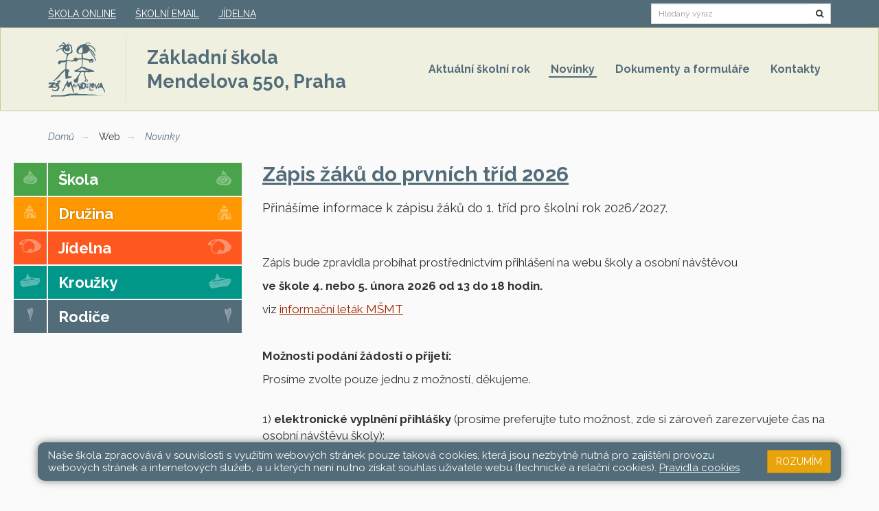

--- FILE ---
content_type: text/html; charset=utf-8
request_url: https://zsmendelova.cz/web/novinky/zapis-zaku-do-prvnich-trid-2023.6
body_size: 8612
content:
<!DOCTYPE html>
<html lang="cs">
	<head>
		<meta charset="UTF-8">
		<title>Zápis žáků do prvních tříd 2026 | ZŠ Mendelova</title>
		<meta content="width=device-width, initial-scale=1, maximum-scale=1, user-scalable=no" name="viewport">
		<meta http-equiv="X-UA-Compatible" content="IE=edge"> 
		<link href="/assets/front/css/main.css?1756387264" rel="stylesheet" type="text/css">
		<!--[if lt IE 9]>
			<script src="https://oss.maxcdn.com/html5shiv/3.7.2/html5shiv.min.js"></script>
			<script src="https://oss.maxcdn.com/respond/1.4.2/respond.min.js"></script>
		<![endif]-->
			<script type="text/javascript">
				!function(a,b){"use strict";function c(){if(!f){f=!0;for(var a=0;a<e.length;a++)e[a].fn.call(window,e[a].ctx);e=[]}}function d(){"complete"===document.readyState&&c()}a=a||"docReady",b=b||window;var e=[],f=!1,g=!1;b[a]=function(a,b){if(f)return void setTimeout(function(){a(b)},1);e.push({fn:a,ctx:b}),"complete"===document.readyState||!document.attachEvent&&"interactive"===document.readyState?setTimeout(c,1):g||(document.addEventListener?(document.addEventListener("DOMContentLoaded",c,!1),window.addEventListener("load",c,!1)):(document.attachEvent("onreadystatechange",d),window.attachEvent("onload",c)),g=!0)}}("docReady",window);
			</script>
			<script>
				WebFontConfig = {
					google: {families: ['Raleway:400,400i,700:latin,latin-ext']},
					active: function() { document.cookie ='webFont=1; expires='+(new Date(new Date().getTime() + 86400000)).toGMTString()+'; path=/' }
				};
			</script>	
			<script src="https://ajax.googleapis.com/ajax/libs/webfont/1.6.16/webfont.js" async defer></script>
			<link href="https://fonts.googleapis.com/css?family=Raleway:400,400i,700&amp;subset=latin-ext" rel="prefetch">

		<link rel="apple-touch-icon" sizes="180x180" href="/apple-touch-icon.png">
		<link rel="icon" type="image/png" sizes="32x32" href="/favicon-32x32.png">
		<link rel="icon" type="image/png" sizes="16x16" href="/favicon-16x16.png">
		<link rel="manifest" href="/site.webmanifest">
		<link rel="mask-icon" href="/safari-pinned-tab.svg" color="#5bbad5">
		<meta name="msapplication-TileColor" content="#2b5797">
		<meta name="theme-color" content="#ffffff">
	</head>
	<body class="web">
		<header class="header">
			<div class="navtop nav-collapsible nav-collapse collapse">
				<div class="container">
					<div class="row">
						<div class="col-xs-60 col-sm-45">
							<ul>
								<li><a href="https://www.skolaonline.cz/Aktuality.aspx" target="_blank">Škola online</a></li>
								<li><a href="https://mail.google.com/" target="_blank">Školní email</a></li>
								<li><a href="https://www.jidelna.cz/jidelni-listek/?jidelna=32" target="_blank">Jídelna</a></li>
							</ul>
						</div>
						<div class="col-xs-60 col-sm-15">
<form action="/front.search/" method="get" id="frm-searchForm">
	<div class="input-group input-group-inside-btn">
		<input type="text" name="query" placeholder="Hledaný výraz" class="form-control input-sm" id="frm-searchForm-query">
		<label for="frm-searchForm-query" class="sr-only">Hledat</label>
		<span class="input-group-btn">
			<button class="btn btn-sm btn-default" type="button" role="button"  aria-label="Hledej zadaný výraz">
				<span class="fa fa-search"  aria-hidden="true"></span>
			</button>
		</span>
	</div>
<!--[if IE]><input type=IEbug disabled style="display:none"><![endif]-->
</form>

						</div>
					</div>
				</div>
			</div>
			<nav class="navbar navbar-default">
				<div class="container">
					<div class="navbar-header">
						<button type="button" class="navbar-toggle collapsed" data-toggle="collapse" data-target=".nav-collapsible" aria-expanded="false">
							<span class="sr-only">Zobrazit/skrýt navigaci</span>
							<span class="icon-bar"></span>
							<span class="icon-bar"></span>
							<span class="icon-bar"></span>
						</button>
						<a class="navbar-brand" href="/">
							<svg class="navbar-brand-img icon">
								<use xlink:href="/assets/front/img/icons.svg#icon-logo"></use>
							</svg>

								<span class="navbar-brand-text">
								Základní škola<br>
								Mendelova 550, Praha
							</span>

						</a>
					</div>
					<div class="collapse navbar-collapse nav-collapsible">
							<ul class="nav navbar-nav navbar-right">
											<li>
												<a href="/web/aktualni-skolni-rok">Aktuální školní rok</a>
											</li>
											<li class="active">
												<a href="/web/novinky">Novinky</a>
											</li>
											<li>
												<a href="/web/dokumenty-a-formulare">Dokumenty a formuláře</a>
											</li>
											<li>
												<a href="/web/kontakty">Kontakty</a>
											</li>
							</ul>
					</div>
				</div>
			</nav>
		</header>
		<div class="container">
					<ol class="breadcrumb">
			<li>
				<a href="/">Domů</a>
			</li>
			<li>
					Web
			</li>
			<li>
					<a href="/web/novinky">Novinky</a>
			</li>
		</ol>
<div class="row">
	<div class="col-xs-60 col-sm-20 col-md-16">
		<div class="nav-collapsible nav-collapse aside-nav-collapse collapse">
			<div class="aside-nav">
						<div id="aside-nav-shortcuts" class="aside-nav-shortcuts">
								<a class="aside-nav-shortcut skola" href="/skola">
									<svg class="icon icon-skola">
										<use xlink:href="/assets/front/img/icons.svg#icon-skola"></use>
									</svg>
								</a>
								<a class="aside-nav-shortcut druzina" href="/druzina">
									<svg class="icon icon-druzina">
										<use xlink:href="/assets/front/img/icons.svg#icon-druzina"></use>
									</svg>
								</a>
								<a class="aside-nav-shortcut jidelna" href="/jidelna">
									<svg class="icon icon-jidelna">
										<use xlink:href="/assets/front/img/icons.svg#icon-jidelna"></use>
									</svg>
								</a>
								<a class="aside-nav-shortcut krouzky" href="/krouzky">
									<svg class="icon icon-krouzky">
										<use xlink:href="/assets/front/img/icons.svg#icon-krouzky"></use>
									</svg>
								</a>
								<a class="aside-nav-shortcut rodice" href="/rodice">
									<svg class="icon icon-rodice">
										<use xlink:href="/assets/front/img/icons.svg#icon-rodice"></use>
									</svg>
								</a>
						</div>
							<div class="clearfix">
								<div class="aside-nav-box skola">
									<a class="aside-nav-heading clearfix" href="#aside-nav-skola" data-toggle="collapse">
										<h3 class="aside-nav-heading-title">
											Škola
											<svg class="icon icon-skola">
												<use xlink:href="/assets/front/img/icons.svg#icon-skola"></use>
											</svg>
										</h3>
									</a>
									<div id="aside-nav-skola" class="collapse">
		<ul class="categories-nav">
	<li class="hidden-subnav">
			<a href="/skola/o-skole">
				O škole
			</a>
		
	</li>
	<li class="has-children hidden-subnav">
			<a href="/skola/tridy">
				Třídy
				<span class="fa fa-angle-right pull-right"></span>
			</a>
			<ul>
				<li class="classes"><ul>
					<li>
						<a href="/skola/tridy/1-a">1. A</a>
					</li>
					<li>
						<a href="/skola/tridy/1-b">1. B</a>
					</li>
					<li>
						<a href="/skola/tridy/1-c">1. C</a>
					</li>
				</ul></li><li class="classes"><ul>
					<li>
						<a href="/skola/tridy/2-a">2. A</a>
					</li>
					<li>
						<a href="/skola/tridy/2-b">2. B</a>
					</li>
					<li>
						<a href="/skola/tridy/2-c">2. C</a>
					</li>
				</ul></li><li class="classes"><ul>
					<li>
						<a href="/skola/tridy/3-a">3. A</a>
					</li>
					<li>
						<a href="/skola/tridy/3-b">3. B</a>
					</li>
					<li>
						<a href="/skola/tridy/3-c">3. C</a>
					</li>
				</ul></li><li class="classes"><ul>
					<li>
						<a href="/skola/tridy/4-a">4. A</a>
					</li>
					<li>
						<a href="/skola/tridy/4-b">4. B</a>
					</li>
					<li>
						<a href="/skola/tridy/4-c">4. C</a>
					</li>
				</ul></li><li class="classes"><ul>
					<li>
						<a href="/skola/tridy/5-a">5. A</a>
					</li>
					<li>
						<a href="/skola/tridy/5-b">5. B</a>
					</li>
					<li>
						<a href="/skola/tridy/5-c">5. C</a>
					</li>
				</ul></li><li class="classes"><ul>
					<li>
						<a href="/skola/tridy/6-a">6. A</a>
					</li>
					<li>
						<a href="/skola/tridy/6-b">6. B</a>
					</li>
					<li>
						<a href="/skola/tridy/6-c">6. C</a>
					</li>
				</ul></li><li class="classes"><ul>
					<li>
						<a href="/skola/tridy/7-a">7. A</a>
					</li>
					<li>
						<a href="/skola/tridy/7-b">7. B</a>
					</li>
					<li>
						<a href="/skola/tridy/7-c">7. C</a>
					</li>
				</ul></li><li class="classes"><ul>
					<li>
						<a href="/skola/tridy/8-a">8. A</a>
					</li>
					<li>
						<a href="/skola/tridy/8-b">8. B</a>
					</li>
					<li>
						<a href="/skola/tridy/8-c">8. C</a>
					</li>
				</ul></li><li class="classes"><ul>
					<li>
						<a href="/skola/tridy/9-a">9. A</a>
					</li>
					<li>
						<a href="/skola/tridy/9-b">9. B</a>
					</li>
					<li>
						<a href="/skola/tridy/9-c">9. C</a>
					</li>
				</ul></li>
			</ul>
		
	</li>
	<li class="hidden-subnav">
			<a href="/skola/projekty">
				Projekty
			</a>
		
	</li>
	<li class="hidden-subnav">
			<a href="/skola/uspechy">
				Úspěchy
			</a>
		
	</li>
	<li class="hidden-subnav">
			<a href="/skola/skolni-zpravodaj-z-mendelky">
				Školní zpravodaj z Mendelky
			</a>
		
	</li>
	<li class="hidden-subnav">
			<a href="/skola/zaverecne-prace">
				Závěrečné práce
			</a>
		
	</li>
	<li class="hidden-subnav">
			<a href="https://www.schranka-duvery.cz/schranka/a03f38d8" target="_blank">Schránka důvěry</a>
</li></ul>									</div>
								</div>
							</div>
							<div class="clearfix">
								<div class="aside-nav-box druzina">
									<a class="aside-nav-heading clearfix" href="#aside-nav-druzina" data-toggle="collapse">
										<h3 class="aside-nav-heading-title">
											Družina
											<svg class="icon icon-druzina">
												<use xlink:href="/assets/front/img/icons.svg#icon-druzina"></use>
											</svg>
										</h3>
									</a>
									<div id="aside-nav-druzina" class="collapse">
		<ul class="categories-nav">
	<li class="hidden-subnav">
			<a href="/druzina/rocni-plan">
				Roční plán
			</a>
		
	</li>
	<li class="hidden-subnav">
			<a href="/druzina/vnitrni-rad-sd">
				Vnitřní řád ŠD
			</a>
		
	</li>
	<li class="hidden-subnav">
			<a href="/druzina/zasady">
				Zásady
			</a>
		
	</li>
	<li class="has-children hidden-subnav">
			<a href="/druzina/oddeleni">
				Oddělení
				<span class="fa fa-angle-right pull-right"></span>
			</a>
		<ul >
	<li class="hidden-subnav">
			<a href="/druzina/oddeleni/marketa-danhova">
				Markéta Daňhová
			</a>
		
	</li>
	<li class="hidden-subnav">
			<a href="/druzina/oddeleni/monika-kleisnerova">
				Monika Kleisnerová
			</a>
		
	</li>
	<li class="hidden-subnav">
			<a href="/druzina/oddeleni/simona-volarikova">
				Simona Volaříková
			</a>
		
	</li>
	<li class="hidden-subnav">
			<a href="/druzina/oddeleni/monika-novotna">
				Monika Novotná
			</a>
		
	</li>
	<li class="hidden-subnav">
			<a href="/druzina/oddeleni/vladislava-hoschlova">
				Vladislava Höschlová
			</a>
		
	</li>
	<li class="hidden-subnav">
			<a href="/druzina/oddeleni/monika-messnerova">
				Monika Messnerová
			</a>
		
	</li>
	<li class="hidden-subnav">
			<a href="/druzina/oddeleni/jana-fingrova">
				Jana Fingrová
			</a>
		
	</li>
	<li class="hidden-subnav">
			<a href="/druzina/oddeleni/daniela-hola">
				Daniela Holá
			</a>
		
	</li>
	<li class="hidden-subnav">
			<a href="/druzina/oddeleni/pavla-jaburkova">
				Pavla Jabůrková
			</a>
</li></ul></li></ul>									</div>
								</div>
							</div>
							<div class="clearfix">
								<div class="aside-nav-box jidelna">
									<a class="aside-nav-heading clearfix" href="#aside-nav-jidelna" data-toggle="collapse">
										<h3 class="aside-nav-heading-title">
											Jídelna
											<svg class="icon icon-jidelna">
												<use xlink:href="/assets/front/img/icons.svg#icon-jidelna"></use>
											</svg>
										</h3>
									</a>
									<div id="aside-nav-jidelna" class="collapse">
		<ul class="categories-nav">
	<li class="hidden-subnav">
			<a href="https://www.jidelna.cz/jidelni-listek/?jidelna=32" target="_blank">Jídelníček</a>
		
	</li>
	<li class="hidden-subnav">
			<a href="/jidelna/vnitrni-rad-sj">
				Vnitřní řád ŠJ
			</a>
		
	</li>
	<li class="hidden-subnav">
			<a href="/jidelna/alergeny">
				Alergeny
			</a>
		
	</li>
	<li class="has-children hidden-subnav">
			<a href="/jidelna/nase-dobroty">
				Naše dobroty
				<span class="fa fa-angle-right pull-right"></span>
			</a>
		<ul >
	<li class="hidden-subnav">
			<a href="/jidelna/nase-dobroty/fotogalerie">
				Fotogalerie
			</a>
</li></ul></li></ul>									</div>
								</div>
							</div>
							<div class="clearfix">
								<div class="aside-nav-box krouzky">
									<a class="aside-nav-heading clearfix" href="#aside-nav-krouzky" data-toggle="collapse">
										<h3 class="aside-nav-heading-title">
											Kroužky
											<svg class="icon icon-krouzky">
												<use xlink:href="/assets/front/img/icons.svg#icon-krouzky"></use>
											</svg>
										</h3>
									</a>
									<div id="aside-nav-krouzky" class="collapse">
		<ul class="categories-nav">
	<li class="hidden-subnav">
			<a href="/krouzky/vnitrni-rad-sk">
				Vnitřní řád ŠK
			</a>
		
	</li>
	<li class="hidden-subnav">
			<a href="/krouzky/novinky">
				Novinky
			</a>
		
	</li>
	<li class="has-children hidden-subnav">
			<a href="/krouzky/rozvrh-krouzku">
				Rozvrh kroužků
				<span class="fa fa-angle-right pull-right"></span>
			</a>
		<ul >
	<li class="hidden-subnav">
			<a href="/krouzky/rozvrh-krouzku/prihlasovani-do-krouzku">
				Přihlašování do kroužků
			</a>
		</li></ul>
	</li>
	<li class="hidden-subnav">
			<a href="/krouzky/externi-krouzky">
				Externí kroužky
			</a>
</li></ul>									</div>
								</div>
							</div>
							<div class="clearfix">
								<div class="aside-nav-box rodice">
									<a class="aside-nav-heading clearfix" href="#aside-nav-rodice" data-toggle="collapse">
										<h3 class="aside-nav-heading-title">
											Rodiče
											<svg class="icon icon-rodice">
												<use xlink:href="/assets/front/img/icons.svg#icon-rodice"></use>
											</svg>
										</h3>
									</a>
									<div id="aside-nav-rodice" class="collapse">
		<ul class="categories-nav">
	<li class="has-children hidden-subnav">
			<a href="/rodice/skolska-rada">
				Školská rada
				<span class="fa fa-angle-right pull-right"></span>
			</a>
		<ul >
	<li class="hidden-subnav">
			<a href="/rodice/skolska-rada/volby-do-skolske-rady">
				Volby do školské rady
			</a>
		</li></ul>
	</li>
	<li class="hidden-subnav">
			<a href="/rodice/spolek-pratel-skoly-mendelova">
				Spolek přátel školy Mendelova
			</a>
</li></ul>									</div>
								</div>
							</div>
			</div>
		</div>
	</div>
	<div class="col-xs-60 col-sm-40 col-md-44">
		<div class="inner-content">
					
	<article class="detail detail-post">
		<h1 class="detail-title">Zápis žáků do prvních tříd 2026</h1>
		<div class="detail-perex">
			<p style="text-align: left;">Přinášíme informace k zápisu žáků do 1. tříd pro školní rok 2026/2027.</p>
<p style="text-align: left;"> </p>
		</div>
		<p style="text-align: left;">Zápis bude zpravidla probíhat prostřednictvím přihlášení na webu školy a osobní návštěvou</p>
<p style="text-align: left;"><strong>ve škole 4. nebo 5. února 2026 od 13 do 18 hodin.</strong></p>
<p style="text-align: left;">viz <a href="/files/editor/4/2025-2026/Zapis-do-zakladni-skoly-informace-pro-zakonne-zastupce.pdf">informační leták MŠMT</a></p>
<p> </p>
<p><strong>Možnosti podání žádosti o přijetí:</strong></p>
<p>Prosíme zvolte pouze jednu z možností, děkujeme.</p>
<div class="introtext">  </div>
<div class="introtext">
<div class="introtext">1) <strong>elektronické vyplnění přihlášky</strong> (prosíme preferujte tuto možnost, zde si zároveň zarezervujete čas na osobní návštěvu školy):</div>
<div class="introtext"> </div>
<div class="introtext"><a href="https://aplikace.skolaonline.cz/SOL/PublicWeb/zsmendelova/KWE015_Prihlaska.aspx?ID=274">ZDE</a><strong>  (bude zpřístupněno od 26.01.2026 00:01 hodin do 05.02.2026 08:00 hodin).</strong></div>
<div class="introtext"> </div>
<div class="introtext">V případě potřeby je k dispozici praktické instruktážní video, které podrobně ukáže, jak na registraci k zápisu krok za krokem.</div>
<div class="introtext"> </div>
<div class="introtext"><a href="https://www.youtube.com/watch?v=DuSpNvx-VpE">ZDE</a></div>
<div class="introtext"> </div>
<div class="introtext"> </div>
</div>
<div class="introtext">2) <strong>osobně</strong> (škola může vypsat žádost na základě Vaší osobní návštěvy, kterou dohodnete telefonicky na čísle: 272 088 223 - p. zástupce Mgr. Filip Řehulka)</div>
<div class="introtext"> </div>
<div class="introtext"> </div>
<h3 class="introtext"><strong>Způsoby doručení žádosti</strong>: </h3>
<div class="introtext"> </div>
<div class="introtext">1) <strong>osobním podáním</strong> při zápise </div>
<div class="introtext">2) <strong>e-mailem s elektronickým podpisem</strong> zákonného zástupce: <a href="mailto:skola@zsmendelova.cz">skola@zsmendelova.cz</a></div>
<div class="introtext">3) <strong>datovou schránkou:</strong> 4pu22fh</div>
<div class="introtext">4) <strong>poštou na adresu:</strong>  Základní škola, Praha 4, Mendelova 550</div>
<div class="introtext">                                       Mendelova 550</div>
<div class="introtext">                                       149 00  Praha 4</div>
<div class="introtext"> </div>
<div class="introtext"> </div>
<div class="introtext">Žádost o přijetí k základnímu vzdělávání do Základní školy, Praha 4, Mendelova 550 <strong>mohou vyplnit i zákonní zástupci dětí, které nemají bydliště ve spádové oblasti školy</strong> (viz seznam spádových ulic na konci příspěvku).  </div>
<div class="introtext">Spádovost školy ověříte  <a href="https://www.spadovostpraha.cz/">ZDE</a>. Zadávejte prosíme i číslo domu. </div>
<div class="introtext"> </div>
<p>Je potřebné<strong> vyplnit údaje o obou rodičích.</strong> Oba rodiče mají rodičovská práva a rozhodují o vzdělávání svého dítěte. Není-li jeden z rodičů zapsán v rodném listě, doložíte tuto skutečnost ve škole nahlédnutím do rodného listu dítěte při osobní návštěvě. Prosíme, aby oba rodiče žádost podepsali.</p>
<p>Dále je pro školní matriku <strong>potřebné uvést mateřskou školu, v níž se dítě vzdělává, případně základní školu, v jejíž přípravné třídě se dítě vzdělává, nebo v zahraniční školu na území České republiky.</strong></p>
<p> </p>
<h3><strong>Postup po odevzdání:</strong></h3>
<p>Zápis bude probíhat za účasti dítěte a zákonných zástupců<strong> podle zarezervovaného času. </strong>Do školy se bude vstupovat<strong> družinovým vchodem. </strong>Je potřebné<strong> dodržovat časy registrace, které si rodiče vyberou při vyplňování přihlášky.</strong></p>
<p><strong>Přijaté děti</strong> budou zveřejněny <strong>po 16. únoru 2026 pod registračním číslem </strong>(registrační číslo mají děti zapsané na pamětním listu, nejde o číslo na přihlášce)<strong> na webu školy či na úřední desce.</strong></p>
<p> </p>
<h3><strong>Odklad povinné školní docházky:</strong></h3>
<p>Rodiče mohou <strong>rovnou podat <a href="/files/editor/4/2025-2026/Zadost-o-odklad-2026.pdf">žádost o odklad</a> s dvěma souhlasnými  doporučujícími stanovisky podle následujícího klíče:</strong></p>
<p> </p>
<h4><strong>děti narozené od 01.09.2019 do 31.03.2020:</strong></h4>
<p>1. posudek z pedagogické poradny či speciálně pedagogického centra</p>
<p>2. posudek <strong>lékaře - specialisty</strong> či klinického psychologa</p>
<p>viz <a href="/files/editor/4/2025-2026/Odklad-povinne-skolni-dochazky-pro-zakonne-zastupce-deti-narozene-do-31032020.pdf">informační leták</a></p>
<p> </p>
<h4><strong>děti narozené od 01.04.2020 do 31.08.2020:</strong></h4>
<p>1. posudek z pedagogické poradny či speciálně pedagogického centra</p>
<p>2. posudek <strong>lékaře - pediatra</strong> či klinického psychologa</p>
<p>viz <a href="/files/editor/4/Odklad-povinne-skolni-dochazky-pro-rodice-deti-narozene-po-01042020.pdf">informační leták</a></p>
<p> </p>
<p>Pokud ještě nemáte vyřízené doporučující posudky, je potřebné v termínu <strong>podat žádost o přijetí a vyznačit, že dítěti budete pravděpodobně žádat o odklad</strong>. Po doplnění stanovisek odborníků zašlou rodiče stejným způsobem i žádost o odklad povinné školní docházky do školy. </p>
<p> </p>
<p><strong>Přijetí pětiletých dětí</strong> je ve stejném režimu jako odklad, musí být dvě souhlasná stanoviska odborníků. <strong>Prosíme přihlášku pošlete</strong>, doporučení dodáte později.</p>
<p> </p>
<p><strong>Rozhodnutí o přijetí dítěte není potřebné přebírat, stačí informace na webu školy.</strong> Rozhodnutí o odkladu, které budou rodiče potřebovat pro mateřskou školu či základní školu s přípravným ročníkem, budeme vydávat průběžně. Individuálně si s rodiči dohodneme termín a způsob převzetí.</p>
<p> </p>
<p><strong>Informace k zápisu: tel. 602 270 472, e-mail: <a href="mailto:skola@zsmendelova.cz">skola@zsmendelova.cz</a> </strong>(ředitelka školy PhDr. Martina Thumsová)</p>
<p> </p>
<p>Děkujeme všem rodičům za spolupráci. Těšíme se na Vás.</p>
<p> </p>
<p> </p>
<p><strong>Uvádíme přehled dokumentů, které byste neměli zapomenout přinést s sebou k zápisu dítěte do 1. třídy:</strong></p>
<p>1) <strong>rodný list dítěte</strong> - je nezbytnou dokumentací k ověření zákonných zástupců dítěte (pouze k nahlédnutí, prosíme nekopírujte), děti - cizinci předkládají přeložený rodný list</p>
<p>2) dokument určující zákonné zástupce, nejsou-li to rodiče uvedení v rodném listě</p>
<p>3) <strong>vyplněnou žádost o přijetí k základnímu vzdělávání</strong> na základě elektronického vyplnění (můžeme vytisknout ve škole při zápisu)</p>
<p> </p>
<p>K <strong>prokázání shody</strong> zákonných zástupců dítěte v otázce vzdělávání dítěte prosíme o <strong>stvrzení žádostí podpisy obou zákonných zástupců.</strong></p>
<p> </p>
<p><strong>Kritéria pro přijímání žáků do 1. tříd ve školním roce 2026/2027 <br /></strong></p>
<p> Žáci budou do Základní školy, Praha 4, Mendelova 550 přijímáni podle těchto kritérií:</p>
<p> 1)       žáci s trvalým pobytem ve spádové oblasti školy, děti s místem trvalého pobytu, v případě cizinců s místem pobytu, v příslušném školském obvodu základní školy dle vyhlášky č. 19/2025 Sb. hl. m. Prahy, o školských obvodech základních škol</p>
<p>            (20 bodů)</p>
<p>2)         žáci s trvalým pobytem v Praze 11</p>
<p>            (15 bodů)</p>
<p>3)        žáci s trvalým pobytem mimo spádové oblasti Prahy 11 (v rámci hl. města Prahy)</p>
<p>            (10 bodů)</p>
<p>4)        žáci z jiných obcí (mají trvalý pobyt mimo Prahu 11 a  spádové obvody hl. města Prahy)</p>
<p>            (5 bodů)</p>
<p> </p>
<p>V případě splnění zadaných podmínek více uchazeči v jednotlivých kritériích (než kolik umožňuje kapacita ZŠ přijmout) budou uchazeči losováni pod přidělenými registračními čísly.</p>
<p>kapacita 1. tříd: 90 žáků</p>
<p> </p>
<p><strong>Spádové ulice:</strong></p>
<p>Anny Drabíkové </p>
<p>Anežky Malé</p>
<p>Arkalycká</p>
<p>Emilie Hyblerové</p>
<p>Horčičkova</p>
<p>Hviezdoslavova od ul Výstavní po ul. Prašná</p>
<p>K Jezeru</p>
<p>Kazimírova od ul. Kryštofova po ul. Hviezdoslavova</p>
<p>Kosmická</p>
<p>Kropáčkova</p>
<p>Kryštofova</p>
<p>Kulhavého</p>
<p>Kupeckého</p>
<p>Mandova</p>
<p>Mirošovská od ulice Kryštofova k ulici Hviezdoslavova</p>
<p>Mendelova</p>
<p>Nad Úpadem od ulice Staňkova k ulici K Jezeru</p>
<p>Nešporova</p>
<p>Pacajevova od ulice Kryštofova k ulici Hviezdoslavova</p>
<p>Plickova</p>
<p>Sochorcova</p>
<p>Stachova</p>
<p>Starobylá od ul. Kryštofova po ul. Hviezdoslavova</p>
<p>Staňkova</p>
<p>Steinerova</p>
<p>U modré školy</p>
<p>U transformační stanice</p>
<p>V Hájích od ulice Stachova k ulici K Jezeru</p>
<p>Výstavní</p>
<p>Wagnerova</p>
<p>Za Rybářstvím</p>
<p>a všechny ulice městské části Křeslice</p>
	</article>


		</div>
	</div>
</div>



		</div>
		
		<footer class="footer">
			<div class="container">
				<div class="row">
					<div class="col-xs-60 col-sm-18">
						<p><strong>Základní škola, Praha 4, Mendelova 550</strong></p>
<p>Mendelova 550</p>
<p>149 00  Praha 4</p>
<p><strong>Fakultní škola Univerzity Karlovy, Pedagogické fakulty</strong></p>
<p>GPS: 50.0336658N, 14.5317147E</p>
<p><strong>Vize školy</strong></p>
<p>Společně provázíme žáky na cestě k úspěchu. </p>
<p>Nacházíme cestu pro celoživotní vzdělávání každého žáka. Stavíme ji na přátelských vztazích mezi dětmi, rodiči a učiteli a na motivačním hodnocení.</p>
<p><a href="/files/editor/4/Skola/HODNOTY-MENDELKY.pdf">Hodnoty školy</a></p>
<p><strong>Právní forma</strong> příspěvková organizace</p>
<p><strong>Zřizovatel </strong><a href="http://www.praha11.cz">MČ Praha 11</a></p>
					</div>
					<div class="col-xs-60 col-sm-18">
						<address><strong>Ředitelka</strong> PhDr. Mgr. Martina Thumsová<br> Telefon: <a href="tel:+420272088221">+420 272 088 221</a><br> Mobil: <a href="tel:+420602270472">+420 602 270 472</a><br> E-mail: <a href="mailto:skola@zsmendelova.cz">skola@zsmendelova.cz</a></address><address><strong>Kontakty</strong></address><address>Škola: <a href="tel:+420272088211">+420 272 088 211</a>, <a href="tel:+420723716313">+420 723 716 313</a><br> Družina: <a href="tel:+420202722008820240">+420 272 088 290</a>,<a href="tel:+420724354942">+420 724 354 942</a><br> Jídelna: <a href="tel:+420272088227">+420 272 088 227</a>, <a href="tel:+420734120474">+420 734 120 474</a><br> Právnická osoba (ředitelství): 600037509<br> ID schránky: 4pu22fh</address>
<p><strong>Fakturační údaje</strong></p>
<p>Základní škola, Praha 4, Mendelova 550<br> IČO: 61388530<br> DIČ: CZ61388530</p>
<p><strong>Účty</strong> Škola: 43-4338360247/0100<br> Družina, klub: 107-3390870207/0100<br> Obědy: 10834041/0100</p>
					</div>
					<div class="col-xs-60 col-sm-24">
						<strong>Mapa</strong>



						<a href="https://goo.gl/maps/WT8i9aTTh2UaKJS76" target="_blank"  class="map-view map-border  mb-3" title="Google mapa">
							<img src="/assets/front/img/mapa-zsmendelova.jpg" class="d-block d-lg-none w-100 bg-map2">
						</a>

						<br><br>
						<p><strong>Autobusové spojení</strong> Stanice metra: C Háje<br> Zastávky: Horčičkova, Poliklinika Háje<br> Linky: 125, 136, 154, 165, 170, 183, 203, 213, 226, 227, 240, 381,382, 383, 387, 203</p>
					</div>
				</div>
			</div>
		</footer>
		<div class="copyright">
			<div class="container">
				<div class="row">
					<div class="col-xs-48">
						Všechna práva vyhrazena. Copyright © 2026
						| <a href="/mapa-stranek">Mapa stránek</a> 
						| <a href="/admin">Přihlásit</a>
						| <a href="/web/prohlaseni-o-pristupnosti">Přístupnost stránek</a>
						| <a href="/web/pravidla-cookies">Pravidla COOKIES</a>
					</div>
					<div class="col-xs-12">
						<a class="pull-right" href="http://www.web-skoly.cz" title="" target="_blank">Web školy</a>
					</div>
				</div>
			</div>
		</div>


			<div class="c_cuk d-none">
				<div class="container-fluid-limited  pt-3 pb-3 pt-md-3 pb-md-3 pl-md-2 pr-md-2 ">
					<div class="container c_base p-3 pl-4 pr-4">
						<div class="c_flex d-flex flex-column   flex-md-row justify-content-between align-items-center">
							<div class="c_notice pr-md-2 mb-3 mb-md-0">
								<p>Naše škola zpracovává v souvislosti s využitím webových stránek pouze taková cookies, která jsou nezbytně nutná pro zajištění provozu webových stránek a internetových služeb, a u kterých není nutno získat souhlas uživatele webu (technické a relační cookies).  <a href="/web/pravidla-cookies">Pravidla cookies</a></p>
							</div>
							<div class="c_button d-flex flex-column">
								<button data-status="allow_all" class="btn-cookies btn accept_cookies text-uppercase">
									Rozumím
								</button>
							</div>
						</div>
					</div>
				</div>
		</div>


			<script src="/assets/front/js/all.min.js?1756387264" type="text/javascript"></script>
		
		<script type="text/javascript">
			var _paq = _paq || [];
			_paq.push(['trackPageView']);
			_paq.push(['disableCookies']);
			_paq.push(['enableLinkTracking']);
			(function() {
				var u="//piwik.pilotmedia.cz/";
				_paq.push(['setTrackerUrl', u+'piwik.php']);
				_paq.push(['setSiteId', '33']);
				var d=document, g=d.createElement('script'), s=d.getElementsByTagName('script')[0];
				g.type='text/javascript'; g.async=true; g.defer=true; g.src=u+'piwik.js'; s.parentNode.insertBefore(g,s);
			})();
		</script>
	</body>
</html>



--- FILE ---
content_type: text/css
request_url: https://zsmendelova.cz/assets/front/css/main.css?1756387264
body_size: 76620
content:
@charset "UTF-8";/*!
 * Bootstrap v3.3.5 (http://getbootstrap.com)
 * Copyright 2011-2015 Twitter, Inc.
 * Licensed under MIT (https://github.com/twbs/bootstrap/blob/master/LICENSE)
 *//*! normalize.css v3.0.3 | MIT License | github.com/necolas/normalize.css */html{font-family:sans-serif;-ms-text-size-adjust:100%;-webkit-text-size-adjust:100%}body{margin:0}article,aside,details,figcaption,figure,footer,header,hgroup,main,menu,nav,section,summary{display:block}audio,canvas,progress,video{display:inline-block;vertical-align:baseline}audio:not([controls]){display:none;height:0}[hidden],template{display:none}a{background-color:transparent}a:active,a:hover{outline:0}abbr[title]{border-bottom:1px dotted}b,strong{font-weight:bold}dfn{font-style:italic}h1{font-size:2em;margin:0.67em 0}mark{background:#ff0;color:#000}small{font-size:80%}sub,sup{font-size:75%;line-height:0;position:relative;vertical-align:baseline}sup{top:-0.5em}sub{bottom:-0.25em}img{border:0}svg:not(:root){overflow:hidden}figure{margin:1em 40px}hr{box-sizing:content-box;height:0}pre{overflow:auto}code,kbd,pre,samp{font-family:monospace, monospace;font-size:1em}button,input,optgroup,select,textarea{color:inherit;font:inherit;margin:0}button{overflow:visible}button,select{text-transform:none}button,html input[type="button"],input[type="reset"],input[type="submit"]{-webkit-appearance:button;cursor:pointer}button[disabled],html input[disabled]{cursor:default}button::-moz-focus-inner,input::-moz-focus-inner{border:0;padding:0}input{line-height:normal}input[type="checkbox"],input[type="radio"]{box-sizing:border-box;padding:0}input[type="number"]::-webkit-inner-spin-button,input[type="number"]::-webkit-outer-spin-button{height:auto}input[type="search"]{-webkit-appearance:textfield;box-sizing:content-box}input[type="search"]::-webkit-search-cancel-button,input[type="search"]::-webkit-search-decoration{-webkit-appearance:none}fieldset{border:1px solid #c0c0c0;margin:0 2px;padding:0.35em 0.625em 0.75em}legend{border:0;padding:0}textarea{overflow:auto}optgroup{font-weight:bold}table{border-collapse:collapse;border-spacing:0}td,th{padding:0}/*! Source: https://github.com/h5bp/html5-boilerplate/blob/master/src/css/main.css */@media print{*,*:before,*:after{background:transparent !important;color:#000 !important;box-shadow:none !important;text-shadow:none !important}a,a:visited{text-decoration:underline}a[href]:after{content:" (" attr(href) ")"}abbr[title]:after{content:" (" attr(title) ")"}a[href^="#"]:after,a[href^="javascript:"]:after{content:""}pre,blockquote{border:1px solid #999;page-break-inside:avoid}thead{display:table-header-group}tr,img{page-break-inside:avoid}img{max-width:100% !important}p,h2,h3{orphans:3;widows:3}h2,h3{page-break-after:avoid}.navbar{display:none}.btn>.caret,.dropup>.btn>.caret{border-top-color:#000 !important}.label{border:1px solid #000}.table,.detail table{border-collapse:collapse !important}.table td,.table th,.detail table td,.detail table th{background-color:#fff !important}.table-bordered th,.table-bordered td,.detail table th,.detail table td{border:1px solid #ddd !important}}.container{margin-right:auto;margin-left:auto;padding-left:15px;padding-right:15px}@media (min-width:768px){.container{width:750px}}@media (min-width:992px){.container{width:970px}}@media (min-width:1200px){.container{width:1170px}}@media (min-width:1480px){.container{width:1450px}}.container-fluid{margin-right:auto;margin-left:auto;padding-left:15px;padding-right:15px}.row{margin-left:-15px;margin-right:-15px}.col-xs-1, .col-sm-1, .col-md-1, .col-lg-1, .col-xs-2, .col-sm-2, .col-md-2, .col-lg-2, .col-xs-3, .col-sm-3, .col-md-3, .col-lg-3, .col-xs-4, .col-sm-4, .col-md-4, .col-lg-4, .col-xs-5, .col-sm-5, .col-md-5, .col-lg-5, .col-xs-6, .col-sm-6, .col-md-6, .col-lg-6, .col-xs-7, .col-sm-7, .col-md-7, .col-lg-7, .col-xs-8, .col-sm-8, .col-md-8, .col-lg-8, .col-xs-9, .col-sm-9, .col-md-9, .col-lg-9, .col-xs-10, .col-sm-10, .col-md-10, .col-lg-10, .col-xs-11, .col-sm-11, .col-md-11, .col-lg-11, .col-xs-12, .col-sm-12, .col-md-12, .col-lg-12, .col-xs-13, .col-sm-13, .col-md-13, .col-lg-13, .col-xs-14, .col-sm-14, .col-md-14, .col-lg-14, .col-xs-15, .col-sm-15, .col-md-15, .col-lg-15, .col-xs-16, .col-sm-16, .col-md-16, .col-lg-16, .col-xs-17, .col-sm-17, .col-md-17, .col-lg-17, .col-xs-18, .col-sm-18, .col-md-18, .col-lg-18, .col-xs-19, .col-sm-19, .col-md-19, .col-lg-19, .col-xs-20, .col-sm-20, .col-md-20, .col-lg-20, .col-xs-21, .col-sm-21, .col-md-21, .col-lg-21, .col-xs-22, .col-sm-22, .col-md-22, .col-lg-22, .col-xs-23, .col-sm-23, .col-md-23, .col-lg-23, .col-xs-24, .col-sm-24, .col-md-24, .col-lg-24, .col-xs-25, .col-sm-25, .col-md-25, .col-lg-25, .col-xs-26, .col-sm-26, .col-md-26, .col-lg-26, .col-xs-27, .col-sm-27, .col-md-27, .col-lg-27, .col-xs-28, .col-sm-28, .col-md-28, .col-lg-28, .col-xs-29, .col-sm-29, .col-md-29, .col-lg-29, .col-xs-30, .col-sm-30, .col-md-30, .col-lg-30, .col-xs-31, .col-sm-31, .col-md-31, .col-lg-31, .col-xs-32, .col-sm-32, .col-md-32, .col-lg-32, .col-xs-33, .col-sm-33, .col-md-33, .col-lg-33, .col-xs-34, .col-sm-34, .col-md-34, .col-lg-34, .col-xs-35, .col-sm-35, .col-md-35, .col-lg-35, .col-xs-36, .col-sm-36, .col-md-36, .col-lg-36, .col-xs-37, .col-sm-37, .col-md-37, .col-lg-37, .col-xs-38, .col-sm-38, .col-md-38, .col-lg-38, .col-xs-39, .col-sm-39, .col-md-39, .col-lg-39, .col-xs-40, .col-sm-40, .col-md-40, .col-lg-40, .col-xs-41, .col-sm-41, .col-md-41, .col-lg-41, .col-xs-42, .col-sm-42, .col-md-42, .col-lg-42, .col-xs-43, .col-sm-43, .col-md-43, .col-lg-43, .col-xs-44, .col-sm-44, .col-md-44, .col-lg-44, .col-xs-45, .col-sm-45, .col-md-45, .col-lg-45, .col-xs-46, .col-sm-46, .col-md-46, .col-lg-46, .col-xs-47, .col-sm-47, .col-md-47, .col-lg-47, .col-xs-48, .col-sm-48, .col-md-48, .col-lg-48, .col-xs-49, .col-sm-49, .col-md-49, .col-lg-49, .col-xs-50, .col-sm-50, .col-md-50, .col-lg-50, .col-xs-51, .col-sm-51, .col-md-51, .col-lg-51, .col-xs-52, .col-sm-52, .col-md-52, .col-lg-52, .col-xs-53, .col-sm-53, .col-md-53, .col-lg-53, .col-xs-54, .col-sm-54, .col-md-54, .col-lg-54, .col-xs-55, .col-sm-55, .col-md-55, .col-lg-55, .col-xs-56, .col-sm-56, .col-md-56, .col-lg-56, .col-xs-57, .col-sm-57, .col-md-57, .col-lg-57, .col-xs-58, .col-sm-58, .col-md-58, .col-lg-58, .col-xs-59, .col-sm-59, .col-md-59, .col-lg-59, .col-xs-60, .col-sm-60, .col-md-60, .col-lg-60{position:relative;min-height:1px;padding-left:15px;padding-right:15px}.col-xs-1, .col-xs-2, .col-xs-3, .col-xs-4, .col-xs-5, .col-xs-6, .col-xs-7, .col-xs-8, .col-xs-9, .col-xs-10, .col-xs-11, .col-xs-12, .col-xs-13, .col-xs-14, .col-xs-15, .col-xs-16, .col-xs-17, .col-xs-18, .col-xs-19, .col-xs-20, .col-xs-21, .col-xs-22, .col-xs-23, .col-xs-24, .col-xs-25, .col-xs-26, .col-xs-27, .col-xs-28, .col-xs-29, .col-xs-30, .col-xs-31, .col-xs-32, .col-xs-33, .col-xs-34, .col-xs-35, .col-xs-36, .col-xs-37, .col-xs-38, .col-xs-39, .col-xs-40, .col-xs-41, .col-xs-42, .col-xs-43, .col-xs-44, .col-xs-45, .col-xs-46, .col-xs-47, .col-xs-48, .col-xs-49, .col-xs-50, .col-xs-51, .col-xs-52, .col-xs-53, .col-xs-54, .col-xs-55, .col-xs-56, .col-xs-57, .col-xs-58, .col-xs-59, .col-xs-60{float:left}.col-xs-60{width:100%}.col-xs-59{width:98.33333333%}.col-xs-58{width:96.66666667%}.col-xs-57{width:95%}.col-xs-56{width:93.33333333%}.col-xs-55{width:91.66666667%}.col-xs-54{width:90%}.col-xs-53{width:88.33333333%}.col-xs-52{width:86.66666667%}.col-xs-51{width:85%}.col-xs-50{width:83.33333333%}.col-xs-49{width:81.66666667%}.col-xs-48{width:80%}.col-xs-47{width:78.33333333%}.col-xs-46{width:76.66666667%}.col-xs-45{width:75%}.col-xs-44{width:73.33333333%}.col-xs-43{width:71.66666667%}.col-xs-42{width:70%}.col-xs-41{width:68.33333333%}.col-xs-40{width:66.66666667%}.col-xs-39{width:65%}.col-xs-38{width:63.33333333%}.col-xs-37{width:61.66666667%}.col-xs-36{width:60%}.col-xs-35{width:58.33333333%}.col-xs-34{width:56.66666667%}.col-xs-33{width:55%}.col-xs-32{width:53.33333333%}.col-xs-31{width:51.66666667%}.col-xs-30{width:50%}.col-xs-29{width:48.33333333%}.col-xs-28{width:46.66666667%}.col-xs-27{width:45%}.col-xs-26{width:43.33333333%}.col-xs-25{width:41.66666667%}.col-xs-24{width:40%}.col-xs-23{width:38.33333333%}.col-xs-22{width:36.66666667%}.col-xs-21{width:35%}.col-xs-20{width:33.33333333%}.col-xs-19{width:31.66666667%}.col-xs-18{width:30%}.col-xs-17{width:28.33333333%}.col-xs-16{width:26.66666667%}.col-xs-15{width:25%}.col-xs-14{width:23.33333333%}.col-xs-13{width:21.66666667%}.col-xs-12{width:20%}.col-xs-11{width:18.33333333%}.col-xs-10{width:16.66666667%}.col-xs-9{width:15%}.col-xs-8{width:13.33333333%}.col-xs-7{width:11.66666667%}.col-xs-6{width:10%}.col-xs-5{width:8.33333333%}.col-xs-4{width:6.66666667%}.col-xs-3{width:5%}.col-xs-2{width:3.33333333%}.col-xs-1{width:1.66666667%}.col-xs-pull-60{right:100%}.col-xs-pull-59{right:98.33333333%}.col-xs-pull-58{right:96.66666667%}.col-xs-pull-57{right:95%}.col-xs-pull-56{right:93.33333333%}.col-xs-pull-55{right:91.66666667%}.col-xs-pull-54{right:90%}.col-xs-pull-53{right:88.33333333%}.col-xs-pull-52{right:86.66666667%}.col-xs-pull-51{right:85%}.col-xs-pull-50{right:83.33333333%}.col-xs-pull-49{right:81.66666667%}.col-xs-pull-48{right:80%}.col-xs-pull-47{right:78.33333333%}.col-xs-pull-46{right:76.66666667%}.col-xs-pull-45{right:75%}.col-xs-pull-44{right:73.33333333%}.col-xs-pull-43{right:71.66666667%}.col-xs-pull-42{right:70%}.col-xs-pull-41{right:68.33333333%}.col-xs-pull-40{right:66.66666667%}.col-xs-pull-39{right:65%}.col-xs-pull-38{right:63.33333333%}.col-xs-pull-37{right:61.66666667%}.col-xs-pull-36{right:60%}.col-xs-pull-35{right:58.33333333%}.col-xs-pull-34{right:56.66666667%}.col-xs-pull-33{right:55%}.col-xs-pull-32{right:53.33333333%}.col-xs-pull-31{right:51.66666667%}.col-xs-pull-30{right:50%}.col-xs-pull-29{right:48.33333333%}.col-xs-pull-28{right:46.66666667%}.col-xs-pull-27{right:45%}.col-xs-pull-26{right:43.33333333%}.col-xs-pull-25{right:41.66666667%}.col-xs-pull-24{right:40%}.col-xs-pull-23{right:38.33333333%}.col-xs-pull-22{right:36.66666667%}.col-xs-pull-21{right:35%}.col-xs-pull-20{right:33.33333333%}.col-xs-pull-19{right:31.66666667%}.col-xs-pull-18{right:30%}.col-xs-pull-17{right:28.33333333%}.col-xs-pull-16{right:26.66666667%}.col-xs-pull-15{right:25%}.col-xs-pull-14{right:23.33333333%}.col-xs-pull-13{right:21.66666667%}.col-xs-pull-12{right:20%}.col-xs-pull-11{right:18.33333333%}.col-xs-pull-10{right:16.66666667%}.col-xs-pull-9{right:15%}.col-xs-pull-8{right:13.33333333%}.col-xs-pull-7{right:11.66666667%}.col-xs-pull-6{right:10%}.col-xs-pull-5{right:8.33333333%}.col-xs-pull-4{right:6.66666667%}.col-xs-pull-3{right:5%}.col-xs-pull-2{right:3.33333333%}.col-xs-pull-1{right:1.66666667%}.col-xs-pull-0{right:auto}.col-xs-push-60{left:100%}.col-xs-push-59{left:98.33333333%}.col-xs-push-58{left:96.66666667%}.col-xs-push-57{left:95%}.col-xs-push-56{left:93.33333333%}.col-xs-push-55{left:91.66666667%}.col-xs-push-54{left:90%}.col-xs-push-53{left:88.33333333%}.col-xs-push-52{left:86.66666667%}.col-xs-push-51{left:85%}.col-xs-push-50{left:83.33333333%}.col-xs-push-49{left:81.66666667%}.col-xs-push-48{left:80%}.col-xs-push-47{left:78.33333333%}.col-xs-push-46{left:76.66666667%}.col-xs-push-45{left:75%}.col-xs-push-44{left:73.33333333%}.col-xs-push-43{left:71.66666667%}.col-xs-push-42{left:70%}.col-xs-push-41{left:68.33333333%}.col-xs-push-40{left:66.66666667%}.col-xs-push-39{left:65%}.col-xs-push-38{left:63.33333333%}.col-xs-push-37{left:61.66666667%}.col-xs-push-36{left:60%}.col-xs-push-35{left:58.33333333%}.col-xs-push-34{left:56.66666667%}.col-xs-push-33{left:55%}.col-xs-push-32{left:53.33333333%}.col-xs-push-31{left:51.66666667%}.col-xs-push-30{left:50%}.col-xs-push-29{left:48.33333333%}.col-xs-push-28{left:46.66666667%}.col-xs-push-27{left:45%}.col-xs-push-26{left:43.33333333%}.col-xs-push-25{left:41.66666667%}.col-xs-push-24{left:40%}.col-xs-push-23{left:38.33333333%}.col-xs-push-22{left:36.66666667%}.col-xs-push-21{left:35%}.col-xs-push-20{left:33.33333333%}.col-xs-push-19{left:31.66666667%}.col-xs-push-18{left:30%}.col-xs-push-17{left:28.33333333%}.col-xs-push-16{left:26.66666667%}.col-xs-push-15{left:25%}.col-xs-push-14{left:23.33333333%}.col-xs-push-13{left:21.66666667%}.col-xs-push-12{left:20%}.col-xs-push-11{left:18.33333333%}.col-xs-push-10{left:16.66666667%}.col-xs-push-9{left:15%}.col-xs-push-8{left:13.33333333%}.col-xs-push-7{left:11.66666667%}.col-xs-push-6{left:10%}.col-xs-push-5{left:8.33333333%}.col-xs-push-4{left:6.66666667%}.col-xs-push-3{left:5%}.col-xs-push-2{left:3.33333333%}.col-xs-push-1{left:1.66666667%}.col-xs-push-0{left:auto}.col-xs-offset-60{margin-left:100%}.col-xs-offset-59{margin-left:98.33333333%}.col-xs-offset-58{margin-left:96.66666667%}.col-xs-offset-57{margin-left:95%}.col-xs-offset-56{margin-left:93.33333333%}.col-xs-offset-55{margin-left:91.66666667%}.col-xs-offset-54{margin-left:90%}.col-xs-offset-53{margin-left:88.33333333%}.col-xs-offset-52{margin-left:86.66666667%}.col-xs-offset-51{margin-left:85%}.col-xs-offset-50{margin-left:83.33333333%}.col-xs-offset-49{margin-left:81.66666667%}.col-xs-offset-48{margin-left:80%}.col-xs-offset-47{margin-left:78.33333333%}.col-xs-offset-46{margin-left:76.66666667%}.col-xs-offset-45{margin-left:75%}.col-xs-offset-44{margin-left:73.33333333%}.col-xs-offset-43{margin-left:71.66666667%}.col-xs-offset-42{margin-left:70%}.col-xs-offset-41{margin-left:68.33333333%}.col-xs-offset-40{margin-left:66.66666667%}.col-xs-offset-39{margin-left:65%}.col-xs-offset-38{margin-left:63.33333333%}.col-xs-offset-37{margin-left:61.66666667%}.col-xs-offset-36{margin-left:60%}.col-xs-offset-35{margin-left:58.33333333%}.col-xs-offset-34{margin-left:56.66666667%}.col-xs-offset-33{margin-left:55%}.col-xs-offset-32{margin-left:53.33333333%}.col-xs-offset-31{margin-left:51.66666667%}.col-xs-offset-30{margin-left:50%}.col-xs-offset-29{margin-left:48.33333333%}.col-xs-offset-28{margin-left:46.66666667%}.col-xs-offset-27{margin-left:45%}.col-xs-offset-26{margin-left:43.33333333%}.col-xs-offset-25{margin-left:41.66666667%}.col-xs-offset-24{margin-left:40%}.col-xs-offset-23{margin-left:38.33333333%}.col-xs-offset-22{margin-left:36.66666667%}.col-xs-offset-21{margin-left:35%}.col-xs-offset-20{margin-left:33.33333333%}.col-xs-offset-19{margin-left:31.66666667%}.col-xs-offset-18{margin-left:30%}.col-xs-offset-17{margin-left:28.33333333%}.col-xs-offset-16{margin-left:26.66666667%}.col-xs-offset-15{margin-left:25%}.col-xs-offset-14{margin-left:23.33333333%}.col-xs-offset-13{margin-left:21.66666667%}.col-xs-offset-12{margin-left:20%}.col-xs-offset-11{margin-left:18.33333333%}.col-xs-offset-10{margin-left:16.66666667%}.col-xs-offset-9{margin-left:15%}.col-xs-offset-8{margin-left:13.33333333%}.col-xs-offset-7{margin-left:11.66666667%}.col-xs-offset-6{margin-left:10%}.col-xs-offset-5{margin-left:8.33333333%}.col-xs-offset-4{margin-left:6.66666667%}.col-xs-offset-3{margin-left:5%}.col-xs-offset-2{margin-left:3.33333333%}.col-xs-offset-1{margin-left:1.66666667%}.col-xs-offset-0{margin-left:0}@media (min-width:768px){.col-sm-1, .col-sm-2, .col-sm-3, .col-sm-4, .col-sm-5, .col-sm-6, .col-sm-7, .col-sm-8, .col-sm-9, .col-sm-10, .col-sm-11, .col-sm-12, .col-sm-13, .col-sm-14, .col-sm-15, .col-sm-16, .col-sm-17, .col-sm-18, .col-sm-19, .col-sm-20, .col-sm-21, .col-sm-22, .col-sm-23, .col-sm-24, .col-sm-25, .col-sm-26, .col-sm-27, .col-sm-28, .col-sm-29, .col-sm-30, .col-sm-31, .col-sm-32, .col-sm-33, .col-sm-34, .col-sm-35, .col-sm-36, .col-sm-37, .col-sm-38, .col-sm-39, .col-sm-40, .col-sm-41, .col-sm-42, .col-sm-43, .col-sm-44, .col-sm-45, .col-sm-46, .col-sm-47, .col-sm-48, .col-sm-49, .col-sm-50, .col-sm-51, .col-sm-52, .col-sm-53, .col-sm-54, .col-sm-55, .col-sm-56, .col-sm-57, .col-sm-58, .col-sm-59, .col-sm-60{float:left}.col-sm-60{width:100%}.col-sm-59{width:98.33333333%}.col-sm-58{width:96.66666667%}.col-sm-57{width:95%}.col-sm-56{width:93.33333333%}.col-sm-55{width:91.66666667%}.col-sm-54{width:90%}.col-sm-53{width:88.33333333%}.col-sm-52{width:86.66666667%}.col-sm-51{width:85%}.col-sm-50{width:83.33333333%}.col-sm-49{width:81.66666667%}.col-sm-48{width:80%}.col-sm-47{width:78.33333333%}.col-sm-46{width:76.66666667%}.col-sm-45{width:75%}.col-sm-44{width:73.33333333%}.col-sm-43{width:71.66666667%}.col-sm-42{width:70%}.col-sm-41{width:68.33333333%}.col-sm-40{width:66.66666667%}.col-sm-39{width:65%}.col-sm-38{width:63.33333333%}.col-sm-37{width:61.66666667%}.col-sm-36{width:60%}.col-sm-35{width:58.33333333%}.col-sm-34{width:56.66666667%}.col-sm-33{width:55%}.col-sm-32{width:53.33333333%}.col-sm-31{width:51.66666667%}.col-sm-30{width:50%}.col-sm-29{width:48.33333333%}.col-sm-28{width:46.66666667%}.col-sm-27{width:45%}.col-sm-26{width:43.33333333%}.col-sm-25{width:41.66666667%}.col-sm-24{width:40%}.col-sm-23{width:38.33333333%}.col-sm-22{width:36.66666667%}.col-sm-21{width:35%}.col-sm-20{width:33.33333333%}.col-sm-19{width:31.66666667%}.col-sm-18{width:30%}.col-sm-17{width:28.33333333%}.col-sm-16{width:26.66666667%}.col-sm-15{width:25%}.col-sm-14{width:23.33333333%}.col-sm-13{width:21.66666667%}.col-sm-12{width:20%}.col-sm-11{width:18.33333333%}.col-sm-10{width:16.66666667%}.col-sm-9{width:15%}.col-sm-8{width:13.33333333%}.col-sm-7{width:11.66666667%}.col-sm-6{width:10%}.col-sm-5{width:8.33333333%}.col-sm-4{width:6.66666667%}.col-sm-3{width:5%}.col-sm-2{width:3.33333333%}.col-sm-1{width:1.66666667%}.col-sm-pull-60{right:100%}.col-sm-pull-59{right:98.33333333%}.col-sm-pull-58{right:96.66666667%}.col-sm-pull-57{right:95%}.col-sm-pull-56{right:93.33333333%}.col-sm-pull-55{right:91.66666667%}.col-sm-pull-54{right:90%}.col-sm-pull-53{right:88.33333333%}.col-sm-pull-52{right:86.66666667%}.col-sm-pull-51{right:85%}.col-sm-pull-50{right:83.33333333%}.col-sm-pull-49{right:81.66666667%}.col-sm-pull-48{right:80%}.col-sm-pull-47{right:78.33333333%}.col-sm-pull-46{right:76.66666667%}.col-sm-pull-45{right:75%}.col-sm-pull-44{right:73.33333333%}.col-sm-pull-43{right:71.66666667%}.col-sm-pull-42{right:70%}.col-sm-pull-41{right:68.33333333%}.col-sm-pull-40{right:66.66666667%}.col-sm-pull-39{right:65%}.col-sm-pull-38{right:63.33333333%}.col-sm-pull-37{right:61.66666667%}.col-sm-pull-36{right:60%}.col-sm-pull-35{right:58.33333333%}.col-sm-pull-34{right:56.66666667%}.col-sm-pull-33{right:55%}.col-sm-pull-32{right:53.33333333%}.col-sm-pull-31{right:51.66666667%}.col-sm-pull-30{right:50%}.col-sm-pull-29{right:48.33333333%}.col-sm-pull-28{right:46.66666667%}.col-sm-pull-27{right:45%}.col-sm-pull-26{right:43.33333333%}.col-sm-pull-25{right:41.66666667%}.col-sm-pull-24{right:40%}.col-sm-pull-23{right:38.33333333%}.col-sm-pull-22{right:36.66666667%}.col-sm-pull-21{right:35%}.col-sm-pull-20{right:33.33333333%}.col-sm-pull-19{right:31.66666667%}.col-sm-pull-18{right:30%}.col-sm-pull-17{right:28.33333333%}.col-sm-pull-16{right:26.66666667%}.col-sm-pull-15{right:25%}.col-sm-pull-14{right:23.33333333%}.col-sm-pull-13{right:21.66666667%}.col-sm-pull-12{right:20%}.col-sm-pull-11{right:18.33333333%}.col-sm-pull-10{right:16.66666667%}.col-sm-pull-9{right:15%}.col-sm-pull-8{right:13.33333333%}.col-sm-pull-7{right:11.66666667%}.col-sm-pull-6{right:10%}.col-sm-pull-5{right:8.33333333%}.col-sm-pull-4{right:6.66666667%}.col-sm-pull-3{right:5%}.col-sm-pull-2{right:3.33333333%}.col-sm-pull-1{right:1.66666667%}.col-sm-pull-0{right:auto}.col-sm-push-60{left:100%}.col-sm-push-59{left:98.33333333%}.col-sm-push-58{left:96.66666667%}.col-sm-push-57{left:95%}.col-sm-push-56{left:93.33333333%}.col-sm-push-55{left:91.66666667%}.col-sm-push-54{left:90%}.col-sm-push-53{left:88.33333333%}.col-sm-push-52{left:86.66666667%}.col-sm-push-51{left:85%}.col-sm-push-50{left:83.33333333%}.col-sm-push-49{left:81.66666667%}.col-sm-push-48{left:80%}.col-sm-push-47{left:78.33333333%}.col-sm-push-46{left:76.66666667%}.col-sm-push-45{left:75%}.col-sm-push-44{left:73.33333333%}.col-sm-push-43{left:71.66666667%}.col-sm-push-42{left:70%}.col-sm-push-41{left:68.33333333%}.col-sm-push-40{left:66.66666667%}.col-sm-push-39{left:65%}.col-sm-push-38{left:63.33333333%}.col-sm-push-37{left:61.66666667%}.col-sm-push-36{left:60%}.col-sm-push-35{left:58.33333333%}.col-sm-push-34{left:56.66666667%}.col-sm-push-33{left:55%}.col-sm-push-32{left:53.33333333%}.col-sm-push-31{left:51.66666667%}.col-sm-push-30{left:50%}.col-sm-push-29{left:48.33333333%}.col-sm-push-28{left:46.66666667%}.col-sm-push-27{left:45%}.col-sm-push-26{left:43.33333333%}.col-sm-push-25{left:41.66666667%}.col-sm-push-24{left:40%}.col-sm-push-23{left:38.33333333%}.col-sm-push-22{left:36.66666667%}.col-sm-push-21{left:35%}.col-sm-push-20{left:33.33333333%}.col-sm-push-19{left:31.66666667%}.col-sm-push-18{left:30%}.col-sm-push-17{left:28.33333333%}.col-sm-push-16{left:26.66666667%}.col-sm-push-15{left:25%}.col-sm-push-14{left:23.33333333%}.col-sm-push-13{left:21.66666667%}.col-sm-push-12{left:20%}.col-sm-push-11{left:18.33333333%}.col-sm-push-10{left:16.66666667%}.col-sm-push-9{left:15%}.col-sm-push-8{left:13.33333333%}.col-sm-push-7{left:11.66666667%}.col-sm-push-6{left:10%}.col-sm-push-5{left:8.33333333%}.col-sm-push-4{left:6.66666667%}.col-sm-push-3{left:5%}.col-sm-push-2{left:3.33333333%}.col-sm-push-1{left:1.66666667%}.col-sm-push-0{left:auto}.col-sm-offset-60{margin-left:100%}.col-sm-offset-59{margin-left:98.33333333%}.col-sm-offset-58{margin-left:96.66666667%}.col-sm-offset-57{margin-left:95%}.col-sm-offset-56{margin-left:93.33333333%}.col-sm-offset-55{margin-left:91.66666667%}.col-sm-offset-54{margin-left:90%}.col-sm-offset-53{margin-left:88.33333333%}.col-sm-offset-52{margin-left:86.66666667%}.col-sm-offset-51{margin-left:85%}.col-sm-offset-50{margin-left:83.33333333%}.col-sm-offset-49{margin-left:81.66666667%}.col-sm-offset-48{margin-left:80%}.col-sm-offset-47{margin-left:78.33333333%}.col-sm-offset-46{margin-left:76.66666667%}.col-sm-offset-45{margin-left:75%}.col-sm-offset-44{margin-left:73.33333333%}.col-sm-offset-43{margin-left:71.66666667%}.col-sm-offset-42{margin-left:70%}.col-sm-offset-41{margin-left:68.33333333%}.col-sm-offset-40{margin-left:66.66666667%}.col-sm-offset-39{margin-left:65%}.col-sm-offset-38{margin-left:63.33333333%}.col-sm-offset-37{margin-left:61.66666667%}.col-sm-offset-36{margin-left:60%}.col-sm-offset-35{margin-left:58.33333333%}.col-sm-offset-34{margin-left:56.66666667%}.col-sm-offset-33{margin-left:55%}.col-sm-offset-32{margin-left:53.33333333%}.col-sm-offset-31{margin-left:51.66666667%}.col-sm-offset-30{margin-left:50%}.col-sm-offset-29{margin-left:48.33333333%}.col-sm-offset-28{margin-left:46.66666667%}.col-sm-offset-27{margin-left:45%}.col-sm-offset-26{margin-left:43.33333333%}.col-sm-offset-25{margin-left:41.66666667%}.col-sm-offset-24{margin-left:40%}.col-sm-offset-23{margin-left:38.33333333%}.col-sm-offset-22{margin-left:36.66666667%}.col-sm-offset-21{margin-left:35%}.col-sm-offset-20{margin-left:33.33333333%}.col-sm-offset-19{margin-left:31.66666667%}.col-sm-offset-18{margin-left:30%}.col-sm-offset-17{margin-left:28.33333333%}.col-sm-offset-16{margin-left:26.66666667%}.col-sm-offset-15{margin-left:25%}.col-sm-offset-14{margin-left:23.33333333%}.col-sm-offset-13{margin-left:21.66666667%}.col-sm-offset-12{margin-left:20%}.col-sm-offset-11{margin-left:18.33333333%}.col-sm-offset-10{margin-left:16.66666667%}.col-sm-offset-9{margin-left:15%}.col-sm-offset-8{margin-left:13.33333333%}.col-sm-offset-7{margin-left:11.66666667%}.col-sm-offset-6{margin-left:10%}.col-sm-offset-5{margin-left:8.33333333%}.col-sm-offset-4{margin-left:6.66666667%}.col-sm-offset-3{margin-left:5%}.col-sm-offset-2{margin-left:3.33333333%}.col-sm-offset-1{margin-left:1.66666667%}.col-sm-offset-0{margin-left:0}}@media (min-width:992px){.col-md-1, .col-md-2, .col-md-3, .col-md-4, .col-md-5, .col-md-6, .col-md-7, .col-md-8, .col-md-9, .col-md-10, .col-md-11, .col-md-12, .col-md-13, .col-md-14, .col-md-15, .col-md-16, .col-md-17, .col-md-18, .col-md-19, .col-md-20, .col-md-21, .col-md-22, .col-md-23, .col-md-24, .col-md-25, .col-md-26, .col-md-27, .col-md-28, .col-md-29, .col-md-30, .col-md-31, .col-md-32, .col-md-33, .col-md-34, .col-md-35, .col-md-36, .col-md-37, .col-md-38, .col-md-39, .col-md-40, .col-md-41, .col-md-42, .col-md-43, .col-md-44, .col-md-45, .col-md-46, .col-md-47, .col-md-48, .col-md-49, .col-md-50, .col-md-51, .col-md-52, .col-md-53, .col-md-54, .col-md-55, .col-md-56, .col-md-57, .col-md-58, .col-md-59, .col-md-60{float:left}.col-md-60{width:100%}.col-md-59{width:98.33333333%}.col-md-58{width:96.66666667%}.col-md-57{width:95%}.col-md-56{width:93.33333333%}.col-md-55{width:91.66666667%}.col-md-54{width:90%}.col-md-53{width:88.33333333%}.col-md-52{width:86.66666667%}.col-md-51{width:85%}.col-md-50{width:83.33333333%}.col-md-49{width:81.66666667%}.col-md-48{width:80%}.col-md-47{width:78.33333333%}.col-md-46{width:76.66666667%}.col-md-45{width:75%}.col-md-44{width:73.33333333%}.col-md-43{width:71.66666667%}.col-md-42{width:70%}.col-md-41{width:68.33333333%}.col-md-40{width:66.66666667%}.col-md-39{width:65%}.col-md-38{width:63.33333333%}.col-md-37{width:61.66666667%}.col-md-36{width:60%}.col-md-35{width:58.33333333%}.col-md-34{width:56.66666667%}.col-md-33{width:55%}.col-md-32{width:53.33333333%}.col-md-31{width:51.66666667%}.col-md-30{width:50%}.col-md-29{width:48.33333333%}.col-md-28{width:46.66666667%}.col-md-27{width:45%}.col-md-26{width:43.33333333%}.col-md-25{width:41.66666667%}.col-md-24{width:40%}.col-md-23{width:38.33333333%}.col-md-22{width:36.66666667%}.col-md-21{width:35%}.col-md-20{width:33.33333333%}.col-md-19{width:31.66666667%}.col-md-18{width:30%}.col-md-17{width:28.33333333%}.col-md-16{width:26.66666667%}.col-md-15{width:25%}.col-md-14{width:23.33333333%}.col-md-13{width:21.66666667%}.col-md-12{width:20%}.col-md-11{width:18.33333333%}.col-md-10{width:16.66666667%}.col-md-9{width:15%}.col-md-8{width:13.33333333%}.col-md-7{width:11.66666667%}.col-md-6{width:10%}.col-md-5{width:8.33333333%}.col-md-4{width:6.66666667%}.col-md-3{width:5%}.col-md-2{width:3.33333333%}.col-md-1{width:1.66666667%}.col-md-pull-60{right:100%}.col-md-pull-59{right:98.33333333%}.col-md-pull-58{right:96.66666667%}.col-md-pull-57{right:95%}.col-md-pull-56{right:93.33333333%}.col-md-pull-55{right:91.66666667%}.col-md-pull-54{right:90%}.col-md-pull-53{right:88.33333333%}.col-md-pull-52{right:86.66666667%}.col-md-pull-51{right:85%}.col-md-pull-50{right:83.33333333%}.col-md-pull-49{right:81.66666667%}.col-md-pull-48{right:80%}.col-md-pull-47{right:78.33333333%}.col-md-pull-46{right:76.66666667%}.col-md-pull-45{right:75%}.col-md-pull-44{right:73.33333333%}.col-md-pull-43{right:71.66666667%}.col-md-pull-42{right:70%}.col-md-pull-41{right:68.33333333%}.col-md-pull-40{right:66.66666667%}.col-md-pull-39{right:65%}.col-md-pull-38{right:63.33333333%}.col-md-pull-37{right:61.66666667%}.col-md-pull-36{right:60%}.col-md-pull-35{right:58.33333333%}.col-md-pull-34{right:56.66666667%}.col-md-pull-33{right:55%}.col-md-pull-32{right:53.33333333%}.col-md-pull-31{right:51.66666667%}.col-md-pull-30{right:50%}.col-md-pull-29{right:48.33333333%}.col-md-pull-28{right:46.66666667%}.col-md-pull-27{right:45%}.col-md-pull-26{right:43.33333333%}.col-md-pull-25{right:41.66666667%}.col-md-pull-24{right:40%}.col-md-pull-23{right:38.33333333%}.col-md-pull-22{right:36.66666667%}.col-md-pull-21{right:35%}.col-md-pull-20{right:33.33333333%}.col-md-pull-19{right:31.66666667%}.col-md-pull-18{right:30%}.col-md-pull-17{right:28.33333333%}.col-md-pull-16{right:26.66666667%}.col-md-pull-15{right:25%}.col-md-pull-14{right:23.33333333%}.col-md-pull-13{right:21.66666667%}.col-md-pull-12{right:20%}.col-md-pull-11{right:18.33333333%}.col-md-pull-10{right:16.66666667%}.col-md-pull-9{right:15%}.col-md-pull-8{right:13.33333333%}.col-md-pull-7{right:11.66666667%}.col-md-pull-6{right:10%}.col-md-pull-5{right:8.33333333%}.col-md-pull-4{right:6.66666667%}.col-md-pull-3{right:5%}.col-md-pull-2{right:3.33333333%}.col-md-pull-1{right:1.66666667%}.col-md-pull-0{right:auto}.col-md-push-60{left:100%}.col-md-push-59{left:98.33333333%}.col-md-push-58{left:96.66666667%}.col-md-push-57{left:95%}.col-md-push-56{left:93.33333333%}.col-md-push-55{left:91.66666667%}.col-md-push-54{left:90%}.col-md-push-53{left:88.33333333%}.col-md-push-52{left:86.66666667%}.col-md-push-51{left:85%}.col-md-push-50{left:83.33333333%}.col-md-push-49{left:81.66666667%}.col-md-push-48{left:80%}.col-md-push-47{left:78.33333333%}.col-md-push-46{left:76.66666667%}.col-md-push-45{left:75%}.col-md-push-44{left:73.33333333%}.col-md-push-43{left:71.66666667%}.col-md-push-42{left:70%}.col-md-push-41{left:68.33333333%}.col-md-push-40{left:66.66666667%}.col-md-push-39{left:65%}.col-md-push-38{left:63.33333333%}.col-md-push-37{left:61.66666667%}.col-md-push-36{left:60%}.col-md-push-35{left:58.33333333%}.col-md-push-34{left:56.66666667%}.col-md-push-33{left:55%}.col-md-push-32{left:53.33333333%}.col-md-push-31{left:51.66666667%}.col-md-push-30{left:50%}.col-md-push-29{left:48.33333333%}.col-md-push-28{left:46.66666667%}.col-md-push-27{left:45%}.col-md-push-26{left:43.33333333%}.col-md-push-25{left:41.66666667%}.col-md-push-24{left:40%}.col-md-push-23{left:38.33333333%}.col-md-push-22{left:36.66666667%}.col-md-push-21{left:35%}.col-md-push-20{left:33.33333333%}.col-md-push-19{left:31.66666667%}.col-md-push-18{left:30%}.col-md-push-17{left:28.33333333%}.col-md-push-16{left:26.66666667%}.col-md-push-15{left:25%}.col-md-push-14{left:23.33333333%}.col-md-push-13{left:21.66666667%}.col-md-push-12{left:20%}.col-md-push-11{left:18.33333333%}.col-md-push-10{left:16.66666667%}.col-md-push-9{left:15%}.col-md-push-8{left:13.33333333%}.col-md-push-7{left:11.66666667%}.col-md-push-6{left:10%}.col-md-push-5{left:8.33333333%}.col-md-push-4{left:6.66666667%}.col-md-push-3{left:5%}.col-md-push-2{left:3.33333333%}.col-md-push-1{left:1.66666667%}.col-md-push-0{left:auto}.col-md-offset-60{margin-left:100%}.col-md-offset-59{margin-left:98.33333333%}.col-md-offset-58{margin-left:96.66666667%}.col-md-offset-57{margin-left:95%}.col-md-offset-56{margin-left:93.33333333%}.col-md-offset-55{margin-left:91.66666667%}.col-md-offset-54{margin-left:90%}.col-md-offset-53{margin-left:88.33333333%}.col-md-offset-52{margin-left:86.66666667%}.col-md-offset-51{margin-left:85%}.col-md-offset-50{margin-left:83.33333333%}.col-md-offset-49{margin-left:81.66666667%}.col-md-offset-48{margin-left:80%}.col-md-offset-47{margin-left:78.33333333%}.col-md-offset-46{margin-left:76.66666667%}.col-md-offset-45{margin-left:75%}.col-md-offset-44{margin-left:73.33333333%}.col-md-offset-43{margin-left:71.66666667%}.col-md-offset-42{margin-left:70%}.col-md-offset-41{margin-left:68.33333333%}.col-md-offset-40{margin-left:66.66666667%}.col-md-offset-39{margin-left:65%}.col-md-offset-38{margin-left:63.33333333%}.col-md-offset-37{margin-left:61.66666667%}.col-md-offset-36{margin-left:60%}.col-md-offset-35{margin-left:58.33333333%}.col-md-offset-34{margin-left:56.66666667%}.col-md-offset-33{margin-left:55%}.col-md-offset-32{margin-left:53.33333333%}.col-md-offset-31{margin-left:51.66666667%}.col-md-offset-30{margin-left:50%}.col-md-offset-29{margin-left:48.33333333%}.col-md-offset-28{margin-left:46.66666667%}.col-md-offset-27{margin-left:45%}.col-md-offset-26{margin-left:43.33333333%}.col-md-offset-25{margin-left:41.66666667%}.col-md-offset-24{margin-left:40%}.col-md-offset-23{margin-left:38.33333333%}.col-md-offset-22{margin-left:36.66666667%}.col-md-offset-21{margin-left:35%}.col-md-offset-20{margin-left:33.33333333%}.col-md-offset-19{margin-left:31.66666667%}.col-md-offset-18{margin-left:30%}.col-md-offset-17{margin-left:28.33333333%}.col-md-offset-16{margin-left:26.66666667%}.col-md-offset-15{margin-left:25%}.col-md-offset-14{margin-left:23.33333333%}.col-md-offset-13{margin-left:21.66666667%}.col-md-offset-12{margin-left:20%}.col-md-offset-11{margin-left:18.33333333%}.col-md-offset-10{margin-left:16.66666667%}.col-md-offset-9{margin-left:15%}.col-md-offset-8{margin-left:13.33333333%}.col-md-offset-7{margin-left:11.66666667%}.col-md-offset-6{margin-left:10%}.col-md-offset-5{margin-left:8.33333333%}.col-md-offset-4{margin-left:6.66666667%}.col-md-offset-3{margin-left:5%}.col-md-offset-2{margin-left:3.33333333%}.col-md-offset-1{margin-left:1.66666667%}.col-md-offset-0{margin-left:0}}@media (min-width:1200px){.col-lg-1, .col-lg-2, .col-lg-3, .col-lg-4, .col-lg-5, .col-lg-6, .col-lg-7, .col-lg-8, .col-lg-9, .col-lg-10, .col-lg-11, .col-lg-12, .col-lg-13, .col-lg-14, .col-lg-15, .col-lg-16, .col-lg-17, .col-lg-18, .col-lg-19, .col-lg-20, .col-lg-21, .col-lg-22, .col-lg-23, .col-lg-24, .col-lg-25, .col-lg-26, .col-lg-27, .col-lg-28, .col-lg-29, .col-lg-30, .col-lg-31, .col-lg-32, .col-lg-33, .col-lg-34, .col-lg-35, .col-lg-36, .col-lg-37, .col-lg-38, .col-lg-39, .col-lg-40, .col-lg-41, .col-lg-42, .col-lg-43, .col-lg-44, .col-lg-45, .col-lg-46, .col-lg-47, .col-lg-48, .col-lg-49, .col-lg-50, .col-lg-51, .col-lg-52, .col-lg-53, .col-lg-54, .col-lg-55, .col-lg-56, .col-lg-57, .col-lg-58, .col-lg-59, .col-lg-60{float:left}.col-lg-60{width:100%}.col-lg-59{width:98.33333333%}.col-lg-58{width:96.66666667%}.col-lg-57{width:95%}.col-lg-56{width:93.33333333%}.col-lg-55{width:91.66666667%}.col-lg-54{width:90%}.col-lg-53{width:88.33333333%}.col-lg-52{width:86.66666667%}.col-lg-51{width:85%}.col-lg-50{width:83.33333333%}.col-lg-49{width:81.66666667%}.col-lg-48{width:80%}.col-lg-47{width:78.33333333%}.col-lg-46{width:76.66666667%}.col-lg-45{width:75%}.col-lg-44{width:73.33333333%}.col-lg-43{width:71.66666667%}.col-lg-42{width:70%}.col-lg-41{width:68.33333333%}.col-lg-40{width:66.66666667%}.col-lg-39{width:65%}.col-lg-38{width:63.33333333%}.col-lg-37{width:61.66666667%}.col-lg-36{width:60%}.col-lg-35{width:58.33333333%}.col-lg-34{width:56.66666667%}.col-lg-33{width:55%}.col-lg-32{width:53.33333333%}.col-lg-31{width:51.66666667%}.col-lg-30{width:50%}.col-lg-29{width:48.33333333%}.col-lg-28{width:46.66666667%}.col-lg-27{width:45%}.col-lg-26{width:43.33333333%}.col-lg-25{width:41.66666667%}.col-lg-24{width:40%}.col-lg-23{width:38.33333333%}.col-lg-22{width:36.66666667%}.col-lg-21{width:35%}.col-lg-20{width:33.33333333%}.col-lg-19{width:31.66666667%}.col-lg-18{width:30%}.col-lg-17{width:28.33333333%}.col-lg-16{width:26.66666667%}.col-lg-15{width:25%}.col-lg-14{width:23.33333333%}.col-lg-13{width:21.66666667%}.col-lg-12{width:20%}.col-lg-11{width:18.33333333%}.col-lg-10{width:16.66666667%}.col-lg-9{width:15%}.col-lg-8{width:13.33333333%}.col-lg-7{width:11.66666667%}.col-lg-6{width:10%}.col-lg-5{width:8.33333333%}.col-lg-4{width:6.66666667%}.col-lg-3{width:5%}.col-lg-2{width:3.33333333%}.col-lg-1{width:1.66666667%}.col-lg-pull-60{right:100%}.col-lg-pull-59{right:98.33333333%}.col-lg-pull-58{right:96.66666667%}.col-lg-pull-57{right:95%}.col-lg-pull-56{right:93.33333333%}.col-lg-pull-55{right:91.66666667%}.col-lg-pull-54{right:90%}.col-lg-pull-53{right:88.33333333%}.col-lg-pull-52{right:86.66666667%}.col-lg-pull-51{right:85%}.col-lg-pull-50{right:83.33333333%}.col-lg-pull-49{right:81.66666667%}.col-lg-pull-48{right:80%}.col-lg-pull-47{right:78.33333333%}.col-lg-pull-46{right:76.66666667%}.col-lg-pull-45{right:75%}.col-lg-pull-44{right:73.33333333%}.col-lg-pull-43{right:71.66666667%}.col-lg-pull-42{right:70%}.col-lg-pull-41{right:68.33333333%}.col-lg-pull-40{right:66.66666667%}.col-lg-pull-39{right:65%}.col-lg-pull-38{right:63.33333333%}.col-lg-pull-37{right:61.66666667%}.col-lg-pull-36{right:60%}.col-lg-pull-35{right:58.33333333%}.col-lg-pull-34{right:56.66666667%}.col-lg-pull-33{right:55%}.col-lg-pull-32{right:53.33333333%}.col-lg-pull-31{right:51.66666667%}.col-lg-pull-30{right:50%}.col-lg-pull-29{right:48.33333333%}.col-lg-pull-28{right:46.66666667%}.col-lg-pull-27{right:45%}.col-lg-pull-26{right:43.33333333%}.col-lg-pull-25{right:41.66666667%}.col-lg-pull-24{right:40%}.col-lg-pull-23{right:38.33333333%}.col-lg-pull-22{right:36.66666667%}.col-lg-pull-21{right:35%}.col-lg-pull-20{right:33.33333333%}.col-lg-pull-19{right:31.66666667%}.col-lg-pull-18{right:30%}.col-lg-pull-17{right:28.33333333%}.col-lg-pull-16{right:26.66666667%}.col-lg-pull-15{right:25%}.col-lg-pull-14{right:23.33333333%}.col-lg-pull-13{right:21.66666667%}.col-lg-pull-12{right:20%}.col-lg-pull-11{right:18.33333333%}.col-lg-pull-10{right:16.66666667%}.col-lg-pull-9{right:15%}.col-lg-pull-8{right:13.33333333%}.col-lg-pull-7{right:11.66666667%}.col-lg-pull-6{right:10%}.col-lg-pull-5{right:8.33333333%}.col-lg-pull-4{right:6.66666667%}.col-lg-pull-3{right:5%}.col-lg-pull-2{right:3.33333333%}.col-lg-pull-1{right:1.66666667%}.col-lg-pull-0{right:auto}.col-lg-push-60{left:100%}.col-lg-push-59{left:98.33333333%}.col-lg-push-58{left:96.66666667%}.col-lg-push-57{left:95%}.col-lg-push-56{left:93.33333333%}.col-lg-push-55{left:91.66666667%}.col-lg-push-54{left:90%}.col-lg-push-53{left:88.33333333%}.col-lg-push-52{left:86.66666667%}.col-lg-push-51{left:85%}.col-lg-push-50{left:83.33333333%}.col-lg-push-49{left:81.66666667%}.col-lg-push-48{left:80%}.col-lg-push-47{left:78.33333333%}.col-lg-push-46{left:76.66666667%}.col-lg-push-45{left:75%}.col-lg-push-44{left:73.33333333%}.col-lg-push-43{left:71.66666667%}.col-lg-push-42{left:70%}.col-lg-push-41{left:68.33333333%}.col-lg-push-40{left:66.66666667%}.col-lg-push-39{left:65%}.col-lg-push-38{left:63.33333333%}.col-lg-push-37{left:61.66666667%}.col-lg-push-36{left:60%}.col-lg-push-35{left:58.33333333%}.col-lg-push-34{left:56.66666667%}.col-lg-push-33{left:55%}.col-lg-push-32{left:53.33333333%}.col-lg-push-31{left:51.66666667%}.col-lg-push-30{left:50%}.col-lg-push-29{left:48.33333333%}.col-lg-push-28{left:46.66666667%}.col-lg-push-27{left:45%}.col-lg-push-26{left:43.33333333%}.col-lg-push-25{left:41.66666667%}.col-lg-push-24{left:40%}.col-lg-push-23{left:38.33333333%}.col-lg-push-22{left:36.66666667%}.col-lg-push-21{left:35%}.col-lg-push-20{left:33.33333333%}.col-lg-push-19{left:31.66666667%}.col-lg-push-18{left:30%}.col-lg-push-17{left:28.33333333%}.col-lg-push-16{left:26.66666667%}.col-lg-push-15{left:25%}.col-lg-push-14{left:23.33333333%}.col-lg-push-13{left:21.66666667%}.col-lg-push-12{left:20%}.col-lg-push-11{left:18.33333333%}.col-lg-push-10{left:16.66666667%}.col-lg-push-9{left:15%}.col-lg-push-8{left:13.33333333%}.col-lg-push-7{left:11.66666667%}.col-lg-push-6{left:10%}.col-lg-push-5{left:8.33333333%}.col-lg-push-4{left:6.66666667%}.col-lg-push-3{left:5%}.col-lg-push-2{left:3.33333333%}.col-lg-push-1{left:1.66666667%}.col-lg-push-0{left:auto}.col-lg-offset-60{margin-left:100%}.col-lg-offset-59{margin-left:98.33333333%}.col-lg-offset-58{margin-left:96.66666667%}.col-lg-offset-57{margin-left:95%}.col-lg-offset-56{margin-left:93.33333333%}.col-lg-offset-55{margin-left:91.66666667%}.col-lg-offset-54{margin-left:90%}.col-lg-offset-53{margin-left:88.33333333%}.col-lg-offset-52{margin-left:86.66666667%}.col-lg-offset-51{margin-left:85%}.col-lg-offset-50{margin-left:83.33333333%}.col-lg-offset-49{margin-left:81.66666667%}.col-lg-offset-48{margin-left:80%}.col-lg-offset-47{margin-left:78.33333333%}.col-lg-offset-46{margin-left:76.66666667%}.col-lg-offset-45{margin-left:75%}.col-lg-offset-44{margin-left:73.33333333%}.col-lg-offset-43{margin-left:71.66666667%}.col-lg-offset-42{margin-left:70%}.col-lg-offset-41{margin-left:68.33333333%}.col-lg-offset-40{margin-left:66.66666667%}.col-lg-offset-39{margin-left:65%}.col-lg-offset-38{margin-left:63.33333333%}.col-lg-offset-37{margin-left:61.66666667%}.col-lg-offset-36{margin-left:60%}.col-lg-offset-35{margin-left:58.33333333%}.col-lg-offset-34{margin-left:56.66666667%}.col-lg-offset-33{margin-left:55%}.col-lg-offset-32{margin-left:53.33333333%}.col-lg-offset-31{margin-left:51.66666667%}.col-lg-offset-30{margin-left:50%}.col-lg-offset-29{margin-left:48.33333333%}.col-lg-offset-28{margin-left:46.66666667%}.col-lg-offset-27{margin-left:45%}.col-lg-offset-26{margin-left:43.33333333%}.col-lg-offset-25{margin-left:41.66666667%}.col-lg-offset-24{margin-left:40%}.col-lg-offset-23{margin-left:38.33333333%}.col-lg-offset-22{margin-left:36.66666667%}.col-lg-offset-21{margin-left:35%}.col-lg-offset-20{margin-left:33.33333333%}.col-lg-offset-19{margin-left:31.66666667%}.col-lg-offset-18{margin-left:30%}.col-lg-offset-17{margin-left:28.33333333%}.col-lg-offset-16{margin-left:26.66666667%}.col-lg-offset-15{margin-left:25%}.col-lg-offset-14{margin-left:23.33333333%}.col-lg-offset-13{margin-left:21.66666667%}.col-lg-offset-12{margin-left:20%}.col-lg-offset-11{margin-left:18.33333333%}.col-lg-offset-10{margin-left:16.66666667%}.col-lg-offset-9{margin-left:15%}.col-lg-offset-8{margin-left:13.33333333%}.col-lg-offset-7{margin-left:11.66666667%}.col-lg-offset-6{margin-left:10%}.col-lg-offset-5{margin-left:8.33333333%}.col-lg-offset-4{margin-left:6.66666667%}.col-lg-offset-3{margin-left:5%}.col-lg-offset-2{margin-left:3.33333333%}.col-lg-offset-1{margin-left:1.66666667%}.col-lg-offset-0{margin-left:0}}table{background-color:transparent}caption{padding-top:8px;padding-bottom:8px;color:#777;text-align:left}th{text-align:left}.table,.detail table{width:100%;max-width:100%;margin-bottom:20px}.table>thead>tr>th,.table>tbody>tr>th,.table>tfoot>tr>th,.table>thead>tr>td,.table>tbody>tr>td,.table>tfoot>tr>td,.detail table>thead>tr>th,.detail table>tbody>tr>th,.detail table>tfoot>tr>th,.detail table>thead>tr>td,.detail table>tbody>tr>td,.detail table>tfoot>tr>td{padding:8px;line-height:1.42857143;vertical-align:top;border-top:1px solid #ddd}.table>thead>tr>th,.detail table>thead>tr>th{vertical-align:bottom;border-bottom:2px solid #ddd}.table>caption+thead>tr:first-child>th,.table>colgroup+thead>tr:first-child>th,.table>thead:first-child>tr:first-child>th,.table>caption+thead>tr:first-child>td,.table>colgroup+thead>tr:first-child>td,.table>thead:first-child>tr:first-child>td,.detail table>caption+thead>tr:first-child>th,.detail table>colgroup+thead>tr:first-child>th,.detail table>thead:first-child>tr:first-child>th,.detail table>caption+thead>tr:first-child>td,.detail table>colgroup+thead>tr:first-child>td,.detail table>thead:first-child>tr:first-child>td{border-top:0}.table>tbody+tbody,.detail table>tbody+tbody{border-top:2px solid #ddd}.table .table,.detail table .detail table{background-color:#fafafa}.table-condensed>thead>tr>th,.table-condensed>tbody>tr>th,.table-condensed>tfoot>tr>th,.table-condensed>thead>tr>td,.table-condensed>tbody>tr>td,.table-condensed>tfoot>tr>td{padding:5px}.table-bordered,.detail table{border:1px solid #ddd}.table-bordered>thead>tr>th,.table-bordered>tbody>tr>th,.table-bordered>tfoot>tr>th,.table-bordered>thead>tr>td,.table-bordered>tbody>tr>td,.table-bordered>tfoot>tr>td,.detail table>thead>tr>th,.detail table>tbody>tr>th,.detail table>tfoot>tr>th,.detail table>thead>tr>td,.detail table>tbody>tr>td,.detail table>tfoot>tr>td{border:1px solid #ddd}.table-bordered>thead>tr>th,.table-bordered>thead>tr>td,.detail table>thead>tr>th,.detail table>thead>tr>td{border-bottom-width:2px}.table-striped>tbody>tr:nth-of-type(odd),.detail table>tbody>tr:nth-of-type(odd){background-color:#f9f9f9}.table-hover>tbody>tr:hover,.detail table>tbody>tr:hover{background-color:#f5f5f5}table col[class*="col-"]{position:static;float:none;display:table-column}table td[class*="col-"],table th[class*="col-"]{position:static;float:none;display:table-cell}.table>thead>tr>td.active,.table>tbody>tr>td.active,.table>tfoot>tr>td.active,.table>thead>tr>th.active,.table>tbody>tr>th.active,.table>tfoot>tr>th.active,.table>thead>tr.active>td,.table>tbody>tr.active>td,.table>tfoot>tr.active>td,.table>thead>tr.active>th,.table>tbody>tr.active>th,.table>tfoot>tr.active>th,.detail table>thead>tr>td.active,.detail table>tbody>tr>td.active,.detail table>tfoot>tr>td.active,.detail table>thead>tr>th.active,.detail table>tbody>tr>th.active,.detail table>tfoot>tr>th.active,.detail table>thead>tr.active>td,.detail table>tbody>tr.active>td,.detail table>tfoot>tr.active>td,.detail table>thead>tr.active>th,.detail table>tbody>tr.active>th,.detail table>tfoot>tr.active>th{background-color:#f5f5f5}.table-hover>tbody>tr>td.active:hover,.table-hover>tbody>tr>th.active:hover,.table-hover>tbody>tr.active:hover>td,.table-hover>tbody>tr:hover>.active,.table-hover>tbody>tr.active:hover>th,.detail table>tbody>tr>td.active:hover,.detail table>tbody>tr>th.active:hover,.detail table>tbody>tr.active:hover>td,.detail table>tbody>tr:hover>.active,.detail table>tbody>tr.active:hover>th{background-color:#e8e8e8}.table>thead>tr>td.success,.table>tbody>tr>td.success,.table>tfoot>tr>td.success,.table>thead>tr>th.success,.table>tbody>tr>th.success,.table>tfoot>tr>th.success,.table>thead>tr.success>td,.table>tbody>tr.success>td,.table>tfoot>tr.success>td,.table>thead>tr.success>th,.table>tbody>tr.success>th,.table>tfoot>tr.success>th,.detail table>thead>tr>td.success,.detail table>tbody>tr>td.success,.detail table>tfoot>tr>td.success,.detail table>thead>tr>th.success,.detail table>tbody>tr>th.success,.detail table>tfoot>tr>th.success,.detail table>thead>tr.success>td,.detail table>tbody>tr.success>td,.detail table>tfoot>tr.success>td,.detail table>thead>tr.success>th,.detail table>tbody>tr.success>th,.detail table>tfoot>tr.success>th{background-color:#dff0d8}.table-hover>tbody>tr>td.success:hover,.table-hover>tbody>tr>th.success:hover,.table-hover>tbody>tr.success:hover>td,.table-hover>tbody>tr:hover>.success,.table-hover>tbody>tr.success:hover>th,.detail table>tbody>tr>td.success:hover,.detail table>tbody>tr>th.success:hover,.detail table>tbody>tr.success:hover>td,.detail table>tbody>tr:hover>.success,.detail table>tbody>tr.success:hover>th{background-color:#d0e9c6}.table>thead>tr>td.info,.table>tbody>tr>td.info,.table>tfoot>tr>td.info,.table>thead>tr>th.info,.table>tbody>tr>th.info,.table>tfoot>tr>th.info,.table>thead>tr.info>td,.table>tbody>tr.info>td,.table>tfoot>tr.info>td,.table>thead>tr.info>th,.table>tbody>tr.info>th,.table>tfoot>tr.info>th,.detail table>thead>tr>td.info,.detail table>tbody>tr>td.info,.detail table>tfoot>tr>td.info,.detail table>thead>tr>th.info,.detail table>tbody>tr>th.info,.detail table>tfoot>tr>th.info,.detail table>thead>tr.info>td,.detail table>tbody>tr.info>td,.detail table>tfoot>tr.info>td,.detail table>thead>tr.info>th,.detail table>tbody>tr.info>th,.detail table>tfoot>tr.info>th{background-color:#d9edf7}.table-hover>tbody>tr>td.info:hover,.table-hover>tbody>tr>th.info:hover,.table-hover>tbody>tr.info:hover>td,.table-hover>tbody>tr:hover>.info,.table-hover>tbody>tr.info:hover>th,.detail table>tbody>tr>td.info:hover,.detail table>tbody>tr>th.info:hover,.detail table>tbody>tr.info:hover>td,.detail table>tbody>tr:hover>.info,.detail table>tbody>tr.info:hover>th{background-color:#c4e3f3}.table>thead>tr>td.warning,.table>tbody>tr>td.warning,.table>tfoot>tr>td.warning,.table>thead>tr>th.warning,.table>tbody>tr>th.warning,.table>tfoot>tr>th.warning,.table>thead>tr.warning>td,.table>tbody>tr.warning>td,.table>tfoot>tr.warning>td,.table>thead>tr.warning>th,.table>tbody>tr.warning>th,.table>tfoot>tr.warning>th,.detail table>thead>tr>td.warning,.detail table>tbody>tr>td.warning,.detail table>tfoot>tr>td.warning,.detail table>thead>tr>th.warning,.detail table>tbody>tr>th.warning,.detail table>tfoot>tr>th.warning,.detail table>thead>tr.warning>td,.detail table>tbody>tr.warning>td,.detail table>tfoot>tr.warning>td,.detail table>thead>tr.warning>th,.detail table>tbody>tr.warning>th,.detail table>tfoot>tr.warning>th{background-color:#fcf8e3}.table-hover>tbody>tr>td.warning:hover,.table-hover>tbody>tr>th.warning:hover,.table-hover>tbody>tr.warning:hover>td,.table-hover>tbody>tr:hover>.warning,.table-hover>tbody>tr.warning:hover>th,.detail table>tbody>tr>td.warning:hover,.detail table>tbody>tr>th.warning:hover,.detail table>tbody>tr.warning:hover>td,.detail table>tbody>tr:hover>.warning,.detail table>tbody>tr.warning:hover>th{background-color:#faf2cc}.table>thead>tr>td.danger,.table>tbody>tr>td.danger,.table>tfoot>tr>td.danger,.table>thead>tr>th.danger,.table>tbody>tr>th.danger,.table>tfoot>tr>th.danger,.table>thead>tr.danger>td,.table>tbody>tr.danger>td,.table>tfoot>tr.danger>td,.table>thead>tr.danger>th,.table>tbody>tr.danger>th,.table>tfoot>tr.danger>th,.detail table>thead>tr>td.danger,.detail table>tbody>tr>td.danger,.detail table>tfoot>tr>td.danger,.detail table>thead>tr>th.danger,.detail table>tbody>tr>th.danger,.detail table>tfoot>tr>th.danger,.detail table>thead>tr.danger>td,.detail table>tbody>tr.danger>td,.detail table>tfoot>tr.danger>td,.detail table>thead>tr.danger>th,.detail table>tbody>tr.danger>th,.detail table>tfoot>tr.danger>th{background-color:#f2dede}.table-hover>tbody>tr>td.danger:hover,.table-hover>tbody>tr>th.danger:hover,.table-hover>tbody>tr.danger:hover>td,.table-hover>tbody>tr:hover>.danger,.table-hover>tbody>tr.danger:hover>th,.detail table>tbody>tr>td.danger:hover,.detail table>tbody>tr>th.danger:hover,.detail table>tbody>tr.danger:hover>td,.detail table>tbody>tr:hover>.danger,.detail table>tbody>tr.danger:hover>th{background-color:#ebcccc}.table-responsive{overflow-x:auto;min-height:0.01%}@media screen and (max-width:767px){.table-responsive{width:100%;margin-bottom:15px;overflow-y:hidden;-ms-overflow-style:-ms-autohiding-scrollbar;border:1px solid #ddd}.table-responsive>.table,.table-responsive>.detail table{margin-bottom:0}.table-responsive>.table>thead>tr>th,.table-responsive>.table>tbody>tr>th,.table-responsive>.table>tfoot>tr>th,.table-responsive>.table>thead>tr>td,.table-responsive>.table>tbody>tr>td,.table-responsive>.table>tfoot>tr>td,.table-responsive>.detail table>thead>tr>th,.table-responsive>.detail table>tbody>tr>th,.table-responsive>.detail table>tfoot>tr>th,.table-responsive>.detail table>thead>tr>td,.table-responsive>.detail table>tbody>tr>td,.table-responsive>.detail table>tfoot>tr>td{white-space:nowrap}.table-responsive>.table-bordered,.table-responsive>.detail table{border:0}.table-responsive>.table-bordered>thead>tr>th:first-child,.table-responsive>.table-bordered>tbody>tr>th:first-child,.table-responsive>.table-bordered>tfoot>tr>th:first-child,.table-responsive>.table-bordered>thead>tr>td:first-child,.table-responsive>.table-bordered>tbody>tr>td:first-child,.table-responsive>.table-bordered>tfoot>tr>td:first-child,.table-responsive>.detail table>thead>tr>th:first-child,.table-responsive>.detail table>tbody>tr>th:first-child,.table-responsive>.detail table>tfoot>tr>th:first-child,.table-responsive>.detail table>thead>tr>td:first-child,.table-responsive>.detail table>tbody>tr>td:first-child,.table-responsive>.detail table>tfoot>tr>td:first-child{border-left:0}.table-responsive>.table-bordered>thead>tr>th:last-child,.table-responsive>.table-bordered>tbody>tr>th:last-child,.table-responsive>.table-bordered>tfoot>tr>th:last-child,.table-responsive>.table-bordered>thead>tr>td:last-child,.table-responsive>.table-bordered>tbody>tr>td:last-child,.table-responsive>.table-bordered>tfoot>tr>td:last-child,.table-responsive>.detail table>thead>tr>th:last-child,.table-responsive>.detail table>tbody>tr>th:last-child,.table-responsive>.detail table>tfoot>tr>th:last-child,.table-responsive>.detail table>thead>tr>td:last-child,.table-responsive>.detail table>tbody>tr>td:last-child,.table-responsive>.detail table>tfoot>tr>td:last-child{border-right:0}.table-responsive>.table-bordered>tbody>tr:last-child>th,.table-responsive>.table-bordered>tfoot>tr:last-child>th,.table-responsive>.table-bordered>tbody>tr:last-child>td,.table-responsive>.table-bordered>tfoot>tr:last-child>td,.table-responsive>.detail table>tbody>tr:last-child>th,.table-responsive>.detail table>tfoot>tr:last-child>th,.table-responsive>.detail table>tbody>tr:last-child>td,.table-responsive>.detail table>tfoot>tr:last-child>td{border-bottom:0}}fieldset{padding:0;margin:0;border:0;min-width:0}legend{display:block;width:100%;padding:0;margin-bottom:20px;font-size:21px;line-height:inherit;color:#333;border:0;border-bottom:1px solid #e5e5e5}label{display:inline-block;max-width:100%;margin-bottom:5px;font-weight:bold}input[type="search"]{-webkit-box-sizing:border-box;-moz-box-sizing:border-box;box-sizing:border-box}input[type="radio"],input[type="checkbox"]{margin:4px 0 0;margin-top:1px \9;line-height:normal}input[type="file"]{display:block}input[type="range"]{display:block;width:100%}select[multiple],select[size]{height:auto}input[type="file"]:focus,input[type="radio"]:focus,input[type="checkbox"]:focus{outline:thin dotted;outline:5px auto -webkit-focus-ring-color;outline-offset:-2px}output{display:block;padding-top:7px;font-size:14px;line-height:1.42857143;color:#555}.form-control{display:block;width:100%;height:34px;padding:6px 12px;font-size:14px;line-height:1.42857143;color:#555;background-color:#fff;background-image:none;border:1px solid #d8d8d8;border-radius:1px;-webkit-box-shadow:inset 0 1px 1px rgba(0,0,0,0.075);box-shadow:inset 0 1px 1px rgba(0,0,0,0.075);-webkit-transition:border-color ease-in-out .15s, box-shadow ease-in-out .15s;-o-transition:border-color ease-in-out .15s, box-shadow ease-in-out .15s;transition:border-color ease-in-out .15s, box-shadow ease-in-out .15s}.form-control:focus{border-color:#66afe9;outline:0;-webkit-box-shadow:inset 0 1px 1px rgba(0,0,0,.075), 0 0 8px rgba(102, 175, 233, 0.6);box-shadow:inset 0 1px 1px rgba(0,0,0,.075), 0 0 8px rgba(102, 175, 233, 0.6)}.form-control::-moz-placeholder{color:#999;opacity:1}.form-control:-ms-input-placeholder{color:#999}.form-control::-webkit-input-placeholder{color:#999}.form-control[disabled],.form-control[readonly],fieldset[disabled] .form-control{background-color:#eee;opacity:1}.form-control[disabled],fieldset[disabled] .form-control{cursor:not-allowed}textarea.form-control{height:auto}input[type="search"]{-webkit-appearance:none}@media screen and (-webkit-min-device-pixel-ratio:0){input[type="date"].form-control,input[type="time"].form-control,input[type="datetime-local"].form-control,input[type="month"].form-control{line-height:34px}input[type="date"].input-sm,input[type="time"].input-sm,input[type="datetime-local"].input-sm,input[type="month"].input-sm,.input-group-sm input[type="date"],.input-group-sm input[type="time"],.input-group-sm input[type="datetime-local"],.input-group-sm input[type="month"]{line-height:30px}input[type="date"].input-lg,input[type="time"].input-lg,input[type="datetime-local"].input-lg,input[type="month"].input-lg,.input-group-lg input[type="date"],.input-group-lg input[type="time"],.input-group-lg input[type="datetime-local"],.input-group-lg input[type="month"]{line-height:46px}}.form-group{margin-bottom:15px}.radio,.checkbox{position:relative;display:block;margin-top:10px;margin-bottom:10px}.radio label,.checkbox label{min-height:20px;padding-left:20px;margin-bottom:0;font-weight:normal;cursor:pointer}.radio input[type="radio"],.radio-inline input[type="radio"],.checkbox input[type="checkbox"],.checkbox-inline input[type="checkbox"]{position:absolute;margin-left:-20px;margin-top:4px \9}.radio+.radio,.checkbox+.checkbox{margin-top:-5px}.radio-inline,.checkbox-inline{position:relative;display:inline-block;padding-left:20px;margin-bottom:0;vertical-align:middle;font-weight:normal;cursor:pointer}.radio-inline+.radio-inline,.checkbox-inline+.checkbox-inline{margin-top:0;margin-left:10px}input[type="radio"][disabled],input[type="checkbox"][disabled],input[type="radio"].disabled,input[type="checkbox"].disabled,fieldset[disabled] input[type="radio"],fieldset[disabled] input[type="checkbox"]{cursor:not-allowed}.radio-inline.disabled,.checkbox-inline.disabled,fieldset[disabled] .radio-inline,fieldset[disabled] .checkbox-inline{cursor:not-allowed}.radio.disabled label,.checkbox.disabled label,fieldset[disabled] .radio label,fieldset[disabled] .checkbox label{cursor:not-allowed}.form-control-static{padding-top:7px;padding-bottom:7px;margin-bottom:0;min-height:34px}.form-control-static.input-lg,.form-control-static.input-sm{padding-left:0;padding-right:0}.input-sm{height:30px;padding:5px 10px;font-size:12px;line-height:1.5;border-radius:0}select.input-sm{height:30px;line-height:30px}textarea.input-sm,select[multiple].input-sm{height:auto}.form-group-sm .form-control{height:30px;padding:5px 10px;font-size:12px;line-height:1.5;border-radius:0}.form-group-sm select.form-control{height:30px;line-height:30px}.form-group-sm textarea.form-control,.form-group-sm select[multiple].form-control{height:auto}.form-group-sm .form-control-static{height:30px;min-height:32px;padding:6px 10px;font-size:12px;line-height:1.5}.input-lg{height:46px;padding:10px 16px;font-size:18px;line-height:1.3333333;border-radius:2px}select.input-lg{height:46px;line-height:46px}textarea.input-lg,select[multiple].input-lg{height:auto}.form-group-lg .form-control{height:46px;padding:10px 16px;font-size:18px;line-height:1.3333333;border-radius:2px}.form-group-lg select.form-control{height:46px;line-height:46px}.form-group-lg textarea.form-control,.form-group-lg select[multiple].form-control{height:auto}.form-group-lg .form-control-static{height:46px;min-height:38px;padding:11px 16px;font-size:18px;line-height:1.3333333}.has-feedback{position:relative}.has-feedback .form-control{padding-right:42.5px}.form-control-feedback{position:absolute;top:0;right:0;z-index:2;display:block;width:34px;height:34px;line-height:34px;text-align:center;pointer-events:none}.input-lg+.form-control-feedback,.input-group-lg+.form-control-feedback,.form-group-lg .form-control+.form-control-feedback{width:46px;height:46px;line-height:46px}.input-sm+.form-control-feedback,.input-group-sm+.form-control-feedback,.form-group-sm .form-control+.form-control-feedback{width:30px;height:30px;line-height:30px}.has-success .help-block,.has-success .control-label,.has-success .radio,.has-success .checkbox,.has-success .radio-inline,.has-success .checkbox-inline,.has-success.radio label,.has-success.checkbox label,.has-success.radio-inline label,.has-success.checkbox-inline label{color:#3c763d}.has-success .form-control{border-color:#3c763d;-webkit-box-shadow:inset 0 1px 1px rgba(0,0,0,0.075);box-shadow:inset 0 1px 1px rgba(0,0,0,0.075)}.has-success .form-control:focus{border-color:#2b542c;-webkit-box-shadow:inset 0 1px 1px rgba(0,0,0,0.075),0 0 6px #67b168;box-shadow:inset 0 1px 1px rgba(0,0,0,0.075),0 0 6px #67b168}.has-success .input-group-addon{color:#3c763d;border-color:#3c763d;background-color:#dff0d8}.has-success .form-control-feedback{color:#3c763d}.has-warning .help-block,.has-warning .control-label,.has-warning .radio,.has-warning .checkbox,.has-warning .radio-inline,.has-warning .checkbox-inline,.has-warning.radio label,.has-warning.checkbox label,.has-warning.radio-inline label,.has-warning.checkbox-inline label{color:#8a6d3b}.has-warning .form-control{border-color:#8a6d3b;-webkit-box-shadow:inset 0 1px 1px rgba(0,0,0,0.075);box-shadow:inset 0 1px 1px rgba(0,0,0,0.075)}.has-warning .form-control:focus{border-color:#66512c;-webkit-box-shadow:inset 0 1px 1px rgba(0,0,0,0.075),0 0 6px #c0a16b;box-shadow:inset 0 1px 1px rgba(0,0,0,0.075),0 0 6px #c0a16b}.has-warning .input-group-addon{color:#8a6d3b;border-color:#8a6d3b;background-color:#fcf8e3}.has-warning .form-control-feedback{color:#8a6d3b}.has-error .help-block,.has-error .control-label,.has-error .radio,.has-error .checkbox,.has-error .radio-inline,.has-error .checkbox-inline,.has-error.radio label,.has-error.checkbox label,.has-error.radio-inline label,.has-error.checkbox-inline label{color:#a94442}.has-error .form-control{border-color:#a94442;-webkit-box-shadow:inset 0 1px 1px rgba(0,0,0,0.075);box-shadow:inset 0 1px 1px rgba(0,0,0,0.075)}.has-error .form-control:focus{border-color:#843534;-webkit-box-shadow:inset 0 1px 1px rgba(0,0,0,0.075),0 0 6px #ce8483;box-shadow:inset 0 1px 1px rgba(0,0,0,0.075),0 0 6px #ce8483}.has-error .input-group-addon{color:#a94442;border-color:#a94442;background-color:#f2dede}.has-error .form-control-feedback{color:#a94442}.has-feedback label~.form-control-feedback{top:25px}.has-feedback label.sr-only~.form-control-feedback{top:0}.help-block{display:block;margin-top:5px;margin-bottom:10px;color:#737373}@media (min-width:768px){.form-inline .form-group{display:inline-block;margin-bottom:0;vertical-align:middle}.form-inline .form-control{display:inline-block;width:auto;vertical-align:middle}.form-inline .form-control-static{display:inline-block}.form-inline .input-group{display:inline-table;vertical-align:middle}.form-inline .input-group .input-group-addon,.form-inline .input-group .input-group-btn,.form-inline .input-group .form-control{width:auto}.form-inline .input-group>.form-control{width:100%}.form-inline .control-label{margin-bottom:0;vertical-align:middle}.form-inline .radio,.form-inline .checkbox{display:inline-block;margin-top:0;margin-bottom:0;vertical-align:middle}.form-inline .radio label,.form-inline .checkbox label{padding-left:0}.form-inline .radio input[type="radio"],.form-inline .checkbox input[type="checkbox"]{position:relative;margin-left:0}.form-inline .has-feedback .form-control-feedback{top:0}}.form-horizontal .radio,.form-horizontal .checkbox,.form-horizontal .radio-inline,.form-horizontal .checkbox-inline{margin-top:0;margin-bottom:0;padding-top:7px}.form-horizontal .radio,.form-horizontal .checkbox{min-height:27px}.form-horizontal .form-group{margin-left:-15px;margin-right:-15px}@media (min-width:768px){.form-horizontal .control-label{text-align:right;margin-bottom:0;padding-top:7px}}.form-horizontal .has-feedback .form-control-feedback{right:15px}@media (min-width:768px){.form-horizontal .form-group-lg .control-label{padding-top:14.333333px;font-size:18px}}@media (min-width:768px){.form-horizontal .form-group-sm .control-label{padding-top:6px;font-size:12px}}.btn{display:inline-block;margin-bottom:0;font-weight:normal;text-align:center;vertical-align:middle;touch-action:manipulation;cursor:pointer;background-image:none;border:1px solid transparent;white-space:nowrap;padding:6px 12px;font-size:14px;line-height:1.42857143;border-radius:1px;-webkit-user-select:none;-moz-user-select:none;-ms-user-select:none;user-select:none}.btn:focus,.btn:active:focus,.btn.active:focus,.btn.focus,.btn:active.focus,.btn.active.focus{outline:thin dotted;outline:5px auto -webkit-focus-ring-color;outline-offset:-2px}.btn:hover,.btn:focus,.btn.focus{color:#333;text-decoration:none}.btn:active,.btn.active{outline:0;background-image:none;-webkit-box-shadow:inset 0 3px 5px rgba(0,0,0,0.125);box-shadow:inset 0 3px 5px rgba(0,0,0,0.125)}.btn.disabled,.btn[disabled],fieldset[disabled] .btn{cursor:not-allowed;opacity:.65;filter:alpha(opacity=65);-webkit-box-shadow:none;box-shadow:none}a.btn.disabled,fieldset[disabled] a.btn{pointer-events:none}.btn-default{color:#333;background-color:#fff;border-color:#ccc}.btn-default:focus,.btn-default.focus{color:#333;background-color:#e6e6e6;border-color:#8c8c8c}.btn-default:hover{color:#333;background-color:#e6e6e6;border-color:#adadad}.btn-default:active,.btn-default.active,.open>.dropdown-toggle.btn-default{color:#333;background-color:#e6e6e6;border-color:#adadad}.btn-default:active:hover,.btn-default.active:hover,.open>.dropdown-toggle.btn-default:hover,.btn-default:active:focus,.btn-default.active:focus,.open>.dropdown-toggle.btn-default:focus,.btn-default:active.focus,.btn-default.active.focus,.open>.dropdown-toggle.btn-default.focus{color:#333;background-color:#d4d4d4;border-color:#8c8c8c}.btn-default:active,.btn-default.active,.open>.dropdown-toggle.btn-default{background-image:none}.btn-default.disabled,.btn-default[disabled],fieldset[disabled] .btn-default,.btn-default.disabled:hover,.btn-default[disabled]:hover,fieldset[disabled] .btn-default:hover,.btn-default.disabled:focus,.btn-default[disabled]:focus,fieldset[disabled] .btn-default:focus,.btn-default.disabled.focus,.btn-default[disabled].focus,fieldset[disabled] .btn-default.focus,.btn-default.disabled:active,.btn-default[disabled]:active,fieldset[disabled] .btn-default:active,.btn-default.disabled.active,.btn-default[disabled].active,fieldset[disabled] .btn-default.active{background-color:#fff;border-color:#ccc}.btn-default .badge{color:#fff;background-color:#333}.btn-primary{color:#fff;background-color:#526c79;border-color:#485e6a}.btn-primary:focus,.btn-primary.focus{color:#fff;background-color:#3d515b;border-color:#141b1e}.btn-primary:hover{color:#fff;background-color:#3d515b;border-color:#2f3e45}.btn-primary:active,.btn-primary.active,.open>.dropdown-toggle.btn-primary{color:#fff;background-color:#3d515b;border-color:#2f3e45}.btn-primary:active:hover,.btn-primary.active:hover,.open>.dropdown-toggle.btn-primary:hover,.btn-primary:active:focus,.btn-primary.active:focus,.open>.dropdown-toggle.btn-primary:focus,.btn-primary:active.focus,.btn-primary.active.focus,.open>.dropdown-toggle.btn-primary.focus{color:#fff;background-color:#2f3e45;border-color:#141b1e}.btn-primary:active,.btn-primary.active,.open>.dropdown-toggle.btn-primary{background-image:none}.btn-primary.disabled,.btn-primary[disabled],fieldset[disabled] .btn-primary,.btn-primary.disabled:hover,.btn-primary[disabled]:hover,fieldset[disabled] .btn-primary:hover,.btn-primary.disabled:focus,.btn-primary[disabled]:focus,fieldset[disabled] .btn-primary:focus,.btn-primary.disabled.focus,.btn-primary[disabled].focus,fieldset[disabled] .btn-primary.focus,.btn-primary.disabled:active,.btn-primary[disabled]:active,fieldset[disabled] .btn-primary:active,.btn-primary.disabled.active,.btn-primary[disabled].active,fieldset[disabled] .btn-primary.active{background-color:#526c79;border-color:#485e6a}.btn-primary .badge{color:#526c79;background-color:#fff}.btn-success{color:#fff;background-color:#5cb85c;border-color:#4cae4c}.btn-success:focus,.btn-success.focus{color:#fff;background-color:#449d44;border-color:#255625}.btn-success:hover{color:#fff;background-color:#449d44;border-color:#398439}.btn-success:active,.btn-success.active,.open>.dropdown-toggle.btn-success{color:#fff;background-color:#449d44;border-color:#398439}.btn-success:active:hover,.btn-success.active:hover,.open>.dropdown-toggle.btn-success:hover,.btn-success:active:focus,.btn-success.active:focus,.open>.dropdown-toggle.btn-success:focus,.btn-success:active.focus,.btn-success.active.focus,.open>.dropdown-toggle.btn-success.focus{color:#fff;background-color:#398439;border-color:#255625}.btn-success:active,.btn-success.active,.open>.dropdown-toggle.btn-success{background-image:none}.btn-success.disabled,.btn-success[disabled],fieldset[disabled] .btn-success,.btn-success.disabled:hover,.btn-success[disabled]:hover,fieldset[disabled] .btn-success:hover,.btn-success.disabled:focus,.btn-success[disabled]:focus,fieldset[disabled] .btn-success:focus,.btn-success.disabled.focus,.btn-success[disabled].focus,fieldset[disabled] .btn-success.focus,.btn-success.disabled:active,.btn-success[disabled]:active,fieldset[disabled] .btn-success:active,.btn-success.disabled.active,.btn-success[disabled].active,fieldset[disabled] .btn-success.active{background-color:#5cb85c;border-color:#4cae4c}.btn-success .badge{color:#5cb85c;background-color:#fff}.btn-info{color:#fff;background-color:#5bc0de;border-color:#46b8da}.btn-info:focus,.btn-info.focus{color:#fff;background-color:#31b0d5;border-color:#1b6d85}.btn-info:hover{color:#fff;background-color:#31b0d5;border-color:#269abc}.btn-info:active,.btn-info.active,.open>.dropdown-toggle.btn-info{color:#fff;background-color:#31b0d5;border-color:#269abc}.btn-info:active:hover,.btn-info.active:hover,.open>.dropdown-toggle.btn-info:hover,.btn-info:active:focus,.btn-info.active:focus,.open>.dropdown-toggle.btn-info:focus,.btn-info:active.focus,.btn-info.active.focus,.open>.dropdown-toggle.btn-info.focus{color:#fff;background-color:#269abc;border-color:#1b6d85}.btn-info:active,.btn-info.active,.open>.dropdown-toggle.btn-info{background-image:none}.btn-info.disabled,.btn-info[disabled],fieldset[disabled] .btn-info,.btn-info.disabled:hover,.btn-info[disabled]:hover,fieldset[disabled] .btn-info:hover,.btn-info.disabled:focus,.btn-info[disabled]:focus,fieldset[disabled] .btn-info:focus,.btn-info.disabled.focus,.btn-info[disabled].focus,fieldset[disabled] .btn-info.focus,.btn-info.disabled:active,.btn-info[disabled]:active,fieldset[disabled] .btn-info:active,.btn-info.disabled.active,.btn-info[disabled].active,fieldset[disabled] .btn-info.active{background-color:#5bc0de;border-color:#46b8da}.btn-info .badge{color:#5bc0de;background-color:#fff}.btn-warning{color:#fff;background-color:#f0ad4e;border-color:#eea236}.btn-warning:focus,.btn-warning.focus{color:#fff;background-color:#ec971f;border-color:#985f0d}.btn-warning:hover{color:#fff;background-color:#ec971f;border-color:#d58512}.btn-warning:active,.btn-warning.active,.open>.dropdown-toggle.btn-warning{color:#fff;background-color:#ec971f;border-color:#d58512}.btn-warning:active:hover,.btn-warning.active:hover,.open>.dropdown-toggle.btn-warning:hover,.btn-warning:active:focus,.btn-warning.active:focus,.open>.dropdown-toggle.btn-warning:focus,.btn-warning:active.focus,.btn-warning.active.focus,.open>.dropdown-toggle.btn-warning.focus{color:#fff;background-color:#d58512;border-color:#985f0d}.btn-warning:active,.btn-warning.active,.open>.dropdown-toggle.btn-warning{background-image:none}.btn-warning.disabled,.btn-warning[disabled],fieldset[disabled] .btn-warning,.btn-warning.disabled:hover,.btn-warning[disabled]:hover,fieldset[disabled] .btn-warning:hover,.btn-warning.disabled:focus,.btn-warning[disabled]:focus,fieldset[disabled] .btn-warning:focus,.btn-warning.disabled.focus,.btn-warning[disabled].focus,fieldset[disabled] .btn-warning.focus,.btn-warning.disabled:active,.btn-warning[disabled]:active,fieldset[disabled] .btn-warning:active,.btn-warning.disabled.active,.btn-warning[disabled].active,fieldset[disabled] .btn-warning.active{background-color:#f0ad4e;border-color:#eea236}.btn-warning .badge{color:#f0ad4e;background-color:#fff}.btn-danger{color:#fff;background-color:#d9534f;border-color:#d43f3a}.btn-danger:focus,.btn-danger.focus{color:#fff;background-color:#c9302c;border-color:#761c19}.btn-danger:hover{color:#fff;background-color:#c9302c;border-color:#ac2925}.btn-danger:active,.btn-danger.active,.open>.dropdown-toggle.btn-danger{color:#fff;background-color:#c9302c;border-color:#ac2925}.btn-danger:active:hover,.btn-danger.active:hover,.open>.dropdown-toggle.btn-danger:hover,.btn-danger:active:focus,.btn-danger.active:focus,.open>.dropdown-toggle.btn-danger:focus,.btn-danger:active.focus,.btn-danger.active.focus,.open>.dropdown-toggle.btn-danger.focus{color:#fff;background-color:#ac2925;border-color:#761c19}.btn-danger:active,.btn-danger.active,.open>.dropdown-toggle.btn-danger{background-image:none}.btn-danger.disabled,.btn-danger[disabled],fieldset[disabled] .btn-danger,.btn-danger.disabled:hover,.btn-danger[disabled]:hover,fieldset[disabled] .btn-danger:hover,.btn-danger.disabled:focus,.btn-danger[disabled]:focus,fieldset[disabled] .btn-danger:focus,.btn-danger.disabled.focus,.btn-danger[disabled].focus,fieldset[disabled] .btn-danger.focus,.btn-danger.disabled:active,.btn-danger[disabled]:active,fieldset[disabled] .btn-danger:active,.btn-danger.disabled.active,.btn-danger[disabled].active,fieldset[disabled] .btn-danger.active{background-color:#d9534f;border-color:#d43f3a}.btn-danger .badge{color:#d9534f;background-color:#fff}.btn-link{color:#a02700;font-weight:normal;border-radius:0}.btn-link,.btn-link:active,.btn-link.active,.btn-link[disabled],fieldset[disabled] .btn-link{background-color:transparent;-webkit-box-shadow:none;box-shadow:none}.btn-link,.btn-link:hover,.btn-link:focus,.btn-link:active{border-color:transparent}.btn-link:hover,.btn-link:focus{color:#d33400;text-decoration:underline;background-color:transparent}.btn-link[disabled]:hover,fieldset[disabled] .btn-link:hover,.btn-link[disabled]:focus,fieldset[disabled] .btn-link:focus{color:#777;text-decoration:none}.btn-lg{padding:10px 16px;font-size:18px;line-height:1.3333333;border-radius:2px}.btn-sm{padding:5px 10px;font-size:12px;line-height:1.5;border-radius:0}.btn-xs{padding:1px 5px;font-size:12px;line-height:1.5;border-radius:0}.btn-block{display:block;width:100%}.btn-block+.btn-block{margin-top:5px}input[type="submit"].btn-block,input[type="reset"].btn-block,input[type="button"].btn-block{width:100%}.fade{opacity:0;-webkit-transition:opacity .15s linear;-o-transition:opacity .15s linear;transition:opacity .15s linear}.fade.in{opacity:1}.collapse{display:none}.collapse.in{display:block}tr.collapse.in{display:table-row}tbody.collapse.in{display:table-row-group}.collapsing{position:relative;height:0;overflow:hidden;-webkit-transition-property:height, visibility;transition-property:height, visibility;-webkit-transition-duration:.35s;transition-duration:.35s;-webkit-transition-timing-function:ease;transition-timing-function:ease}.caret{display:inline-block;width:0;height:0;margin-left:2px;vertical-align:middle;border-top:4px dashed;border-top:4px solid \9;border-right:4px solid transparent;border-left:4px solid transparent}.dropup,.dropdown{position:relative}.dropdown-toggle:focus{outline:0}.dropdown-menu{position:absolute;top:100%;left:0;z-index:1000;display:none;float:left;min-width:160px;padding:5px 0;margin:2px 0 0;list-style:none;font-size:14px;text-align:left;background-color:#fff;border:1px solid #ccc;border:1px solid rgba(0,0,0,0.15);border-radius:1px;-webkit-box-shadow:0 6px 12px rgba(0,0,0,0.175);box-shadow:0 6px 12px rgba(0,0,0,0.175);background-clip:padding-box}.dropdown-menu.pull-right{right:0;left:auto}.dropdown-menu .divider{height:1px;margin:9px 0;overflow:hidden;background-color:#e5e5e5}.dropdown-menu>li>a{display:block;padding:3px 20px;clear:both;font-weight:normal;line-height:1.42857143;color:#333;white-space:nowrap}.dropdown-menu>li>a:hover,.dropdown-menu>li>a:focus{text-decoration:none;color:#262626;background-color:#f5f5f5}.dropdown-menu>.active>a,.dropdown-menu>.active>a:hover,.dropdown-menu>.active>a:focus{color:#fff;text-decoration:none;outline:0;background-color:#526c79}.dropdown-menu>.disabled>a,.dropdown-menu>.disabled>a:hover,.dropdown-menu>.disabled>a:focus{color:#777}.dropdown-menu>.disabled>a:hover,.dropdown-menu>.disabled>a:focus{text-decoration:none;background-color:transparent;background-image:none;filter:progid:DXImageTransform.Microsoft.gradient(enabled = false);cursor:not-allowed}.open>.dropdown-menu{display:block}.open>a{outline:0}.dropdown-menu-right{left:auto;right:0}.dropdown-menu-left{left:0;right:auto}.dropdown-header{display:block;padding:3px 20px;font-size:12px;line-height:1.42857143;color:#777;white-space:nowrap}.dropdown-backdrop{position:fixed;left:0;right:0;bottom:0;top:0;z-index:990}.pull-right>.dropdown-menu{right:0;left:auto}.dropup .caret,.navbar-fixed-bottom .dropdown .caret{border-top:0;border-bottom:4px dashed;border-bottom:4px solid \9;content:""}.dropup .dropdown-menu,.navbar-fixed-bottom .dropdown .dropdown-menu{top:auto;bottom:100%;margin-bottom:2px}@media (min-width:768px){.navbar-right .dropdown-menu{left:auto;right:0}.navbar-right .dropdown-menu-left{left:0;right:auto}}.input-group{position:relative;display:table;border-collapse:separate}.input-group[class*="col-"]{float:none;padding-left:0;padding-right:0}.input-group .form-control{position:relative;z-index:2;float:left;width:100%;margin-bottom:0}.input-group-lg>.form-control,.input-group-lg>.input-group-addon,.input-group-lg>.input-group-btn>.btn{height:46px;padding:10px 16px;font-size:18px;line-height:1.3333333;border-radius:2px}select.input-group-lg>.form-control,select.input-group-lg>.input-group-addon,select.input-group-lg>.input-group-btn>.btn{height:46px;line-height:46px}textarea.input-group-lg>.form-control,textarea.input-group-lg>.input-group-addon,textarea.input-group-lg>.input-group-btn>.btn,select[multiple].input-group-lg>.form-control,select[multiple].input-group-lg>.input-group-addon,select[multiple].input-group-lg>.input-group-btn>.btn{height:auto}.input-group-sm>.form-control,.input-group-sm>.input-group-addon,.input-group-sm>.input-group-btn>.btn{height:30px;padding:5px 10px;font-size:12px;line-height:1.5;border-radius:0}select.input-group-sm>.form-control,select.input-group-sm>.input-group-addon,select.input-group-sm>.input-group-btn>.btn{height:30px;line-height:30px}textarea.input-group-sm>.form-control,textarea.input-group-sm>.input-group-addon,textarea.input-group-sm>.input-group-btn>.btn,select[multiple].input-group-sm>.form-control,select[multiple].input-group-sm>.input-group-addon,select[multiple].input-group-sm>.input-group-btn>.btn{height:auto}.input-group-addon,.input-group-btn,.input-group .form-control{display:table-cell}.input-group-addon:not(:first-child):not(:last-child),.input-group-btn:not(:first-child):not(:last-child),.input-group .form-control:not(:first-child):not(:last-child){border-radius:0}.input-group-addon,.input-group-btn{width:1%;white-space:nowrap;vertical-align:middle}.input-group-addon{padding:6px 12px;font-size:14px;font-weight:normal;line-height:1;color:#555;text-align:center;background-color:#eee;border:1px solid #d8d8d8;border-radius:1px}.input-group-addon.input-sm{padding:5px 10px;font-size:12px;border-radius:0}.input-group-addon.input-lg{padding:10px 16px;font-size:18px;border-radius:2px}.input-group-addon input[type="radio"],.input-group-addon input[type="checkbox"]{margin-top:0}.input-group .form-control:first-child,.input-group-addon:first-child,.input-group-btn:first-child>.btn,.input-group-btn:first-child>.btn-group>.btn,.input-group-btn:first-child>.dropdown-toggle,.input-group-btn:last-child>.btn:not(:last-child):not(.dropdown-toggle),.input-group-btn:last-child>.btn-group:not(:last-child)>.btn{border-bottom-right-radius:0;border-top-right-radius:0}.input-group-addon:first-child{border-right:0}.input-group .form-control:last-child,.input-group-addon:last-child,.input-group-btn:last-child>.btn,.input-group-btn:last-child>.btn-group>.btn,.input-group-btn:last-child>.dropdown-toggle,.input-group-btn:first-child>.btn:not(:first-child),.input-group-btn:first-child>.btn-group:not(:first-child)>.btn{border-bottom-left-radius:0;border-top-left-radius:0}.input-group-addon:last-child{border-left:0}.input-group-btn{position:relative;font-size:0;white-space:nowrap}.input-group-btn>.btn{position:relative}.input-group-btn>.btn+.btn{margin-left:-1px}.input-group-btn>.btn:hover,.input-group-btn>.btn:focus,.input-group-btn>.btn:active{z-index:2}.input-group-btn:first-child>.btn,.input-group-btn:first-child>.btn-group{margin-right:-1px}.input-group-btn:last-child>.btn,.input-group-btn:last-child>.btn-group{z-index:2;margin-left:-1px}.nav{margin-bottom:0;padding-left:0;list-style:none}.nav>li{position:relative;display:block}.nav>li>a{position:relative;display:block;padding:10px 15px}.nav>li>a:hover,.nav>li>a:focus{text-decoration:none;background-color:#eee}.nav>li.disabled>a{color:#777}.nav>li.disabled>a:hover,.nav>li.disabled>a:focus{color:#777;text-decoration:none;background-color:transparent;cursor:not-allowed}.nav .open>a,.nav .open>a:hover,.nav .open>a:focus{background-color:#eee;border-color:#a02700}.nav .nav-divider{height:1px;margin:9px 0;overflow:hidden;background-color:#e5e5e5}.nav>li>a>img{max-width:none}.nav-tabs{border-bottom:1px solid #ddd}.nav-tabs>li{float:left;margin-bottom:-1px}.nav-tabs>li>a{margin-right:2px;line-height:1.42857143;border:1px solid transparent;border-radius:1px 1px 0 0}.nav-tabs>li>a:hover{border-color:#eee #eee #ddd}.nav-tabs>li.active>a,.nav-tabs>li.active>a:hover,.nav-tabs>li.active>a:focus{color:#555;background-color:#fafafa;border:1px solid #ddd;border-bottom-color:transparent;cursor:default}.nav-tabs.nav-justified{width:100%;border-bottom:0}.nav-tabs.nav-justified>li{float:none}.nav-tabs.nav-justified>li>a{text-align:center;margin-bottom:5px}.nav-tabs.nav-justified>.dropdown .dropdown-menu{top:auto;left:auto}@media (min-width:768px){.nav-tabs.nav-justified>li{display:table-cell;width:1%}.nav-tabs.nav-justified>li>a{margin-bottom:0}}.nav-tabs.nav-justified>li>a{margin-right:0;border-radius:1px}.nav-tabs.nav-justified>.active>a,.nav-tabs.nav-justified>.active>a:hover,.nav-tabs.nav-justified>.active>a:focus{border:1px solid #ddd}@media (min-width:768px){.nav-tabs.nav-justified>li>a{border-bottom:1px solid #ddd;border-radius:1px 1px 0 0}.nav-tabs.nav-justified>.active>a,.nav-tabs.nav-justified>.active>a:hover,.nav-tabs.nav-justified>.active>a:focus{border-bottom-color:#fafafa}}.nav-pills>li{float:left}.nav-pills>li>a{border-radius:1px}.nav-pills>li+li{margin-left:2px}.nav-pills>li.active>a,.nav-pills>li.active>a:hover,.nav-pills>li.active>a:focus{color:#fff;background-color:#526c79}.nav-stacked>li{float:none}.nav-stacked>li+li{margin-top:2px;margin-left:0}.nav-justified{width:100%}.nav-justified>li{float:none}.nav-justified>li>a{text-align:center;margin-bottom:5px}.nav-justified>.dropdown .dropdown-menu{top:auto;left:auto}@media (min-width:768px){.nav-justified>li{display:table-cell;width:1%}.nav-justified>li>a{margin-bottom:0}}.nav-tabs-justified{border-bottom:0}.nav-tabs-justified>li>a{margin-right:0;border-radius:1px}.nav-tabs-justified>.active>a,.nav-tabs-justified>.active>a:hover,.nav-tabs-justified>.active>a:focus{border:1px solid #ddd}@media (min-width:768px){.nav-tabs-justified>li>a{border-bottom:1px solid #ddd;border-radius:1px 1px 0 0}.nav-tabs-justified>.active>a,.nav-tabs-justified>.active>a:hover,.nav-tabs-justified>.active>a:focus{border-bottom-color:#fafafa}}.tab-content>.tab-pane{display:none}.tab-content>.active{display:block}.nav-tabs .dropdown-menu{margin-top:-1px;border-top-right-radius:0;border-top-left-radius:0}.navbar{position:relative;min-height:120px;margin-bottom:20px;border:1px solid transparent}@media (min-width:768px){.navbar{border-radius:1px}}@media (min-width:768px){.navbar-header{float:left}}.navbar-collapse{overflow-x:visible;padding-right:15px;padding-left:15px;border-top:1px solid transparent;box-shadow:inset 0 1px 0 rgba(255,255,255,0.1);-webkit-overflow-scrolling:touch}.navbar-collapse.in{overflow-y:auto}@media (min-width:768px){.navbar-collapse{width:auto;border-top:0;box-shadow:none}.navbar-collapse.collapse{display:block !important;height:auto !important;padding-bottom:0;overflow:visible !important}.navbar-collapse.in{overflow-y:visible}.navbar-fixed-top .navbar-collapse,.navbar-static-top .navbar-collapse,.navbar-fixed-bottom .navbar-collapse{padding-left:0;padding-right:0}}.navbar-fixed-top .navbar-collapse,.navbar-fixed-bottom .navbar-collapse{max-height:340px}@media (max-device-width:480px) and (orientation:landscape){.navbar-fixed-top .navbar-collapse,.navbar-fixed-bottom .navbar-collapse{max-height:200px}}.container>.navbar-header,.container-fluid>.navbar-header,.container>.navbar-collapse,.container-fluid>.navbar-collapse{margin-right:-15px;margin-left:-15px}@media (min-width:768px){.container>.navbar-header,.container-fluid>.navbar-header,.container>.navbar-collapse,.container-fluid>.navbar-collapse{margin-right:0;margin-left:0}}.navbar-static-top{z-index:1000;border-width:0 0 1px}@media (min-width:768px){.navbar-static-top{border-radius:0}}.navbar-fixed-top,.navbar-fixed-bottom{position:fixed;right:0;left:0;z-index:1030}@media (min-width:768px){.navbar-fixed-top,.navbar-fixed-bottom{border-radius:0}}.navbar-fixed-top{top:0;border-width:0 0 1px}.navbar-fixed-bottom{bottom:0;margin-bottom:0;border-width:1px 0 0}.navbar-brand{float:left;padding:50px 15px;font-size:18px;line-height:20px;height:120px}.navbar-brand:hover,.navbar-brand:focus{text-decoration:none}.navbar-brand>img{display:block}@media (min-width:768px){.navbar>.container .navbar-brand,.navbar>.container-fluid .navbar-brand{margin-left:-15px}}.navbar-toggle{position:relative;float:right;margin-right:15px;padding:9px 10px;margin-top:43px;margin-bottom:43px;background-color:transparent;background-image:none;border:1px solid transparent;border-radius:1px}.navbar-toggle:focus{outline:0}.navbar-toggle .icon-bar{display:block;width:22px;height:2px;border-radius:1px}.navbar-toggle .icon-bar+.icon-bar{margin-top:4px}@media (min-width:768px){.navbar-toggle{display:none}}.navbar-nav{margin:25px -15px}.navbar-nav>li>a{padding-top:10px;padding-bottom:10px;line-height:20px}@media (max-width:767px){.navbar-nav .open .dropdown-menu{position:static;float:none;width:auto;margin-top:0;background-color:transparent;border:0;box-shadow:none}.navbar-nav .open .dropdown-menu>li>a,.navbar-nav .open .dropdown-menu .dropdown-header{padding:5px 15px 5px 25px}.navbar-nav .open .dropdown-menu>li>a{line-height:20px}.navbar-nav .open .dropdown-menu>li>a:hover,.navbar-nav .open .dropdown-menu>li>a:focus{background-image:none}}@media (min-width:768px){.navbar-nav{float:left;margin:0}.navbar-nav>li{float:left}.navbar-nav>li>a{padding-top:50px;padding-bottom:50px}}.navbar-form{margin-left:-15px;margin-right:-15px;padding:10px 15px;border-top:1px solid transparent;border-bottom:1px solid transparent;-webkit-box-shadow:inset 0 1px 0 rgba(255,255,255,0.1),0 1px 0 rgba(255,255,255,0.1);box-shadow:inset 0 1px 0 rgba(255,255,255,0.1),0 1px 0 rgba(255,255,255,0.1);margin-top:43px;margin-bottom:43px}@media (min-width:768px){.navbar-form .form-group{display:inline-block;margin-bottom:0;vertical-align:middle}.navbar-form .form-control{display:inline-block;width:auto;vertical-align:middle}.navbar-form .form-control-static{display:inline-block}.navbar-form .input-group{display:inline-table;vertical-align:middle}.navbar-form .input-group .input-group-addon,.navbar-form .input-group .input-group-btn,.navbar-form .input-group .form-control{width:auto}.navbar-form .input-group>.form-control{width:100%}.navbar-form .control-label{margin-bottom:0;vertical-align:middle}.navbar-form .radio,.navbar-form .checkbox{display:inline-block;margin-top:0;margin-bottom:0;vertical-align:middle}.navbar-form .radio label,.navbar-form .checkbox label{padding-left:0}.navbar-form .radio input[type="radio"],.navbar-form .checkbox input[type="checkbox"]{position:relative;margin-left:0}.navbar-form .has-feedback .form-control-feedback{top:0}}@media (max-width:767px){.navbar-form .form-group{margin-bottom:5px}.navbar-form .form-group:last-child{margin-bottom:0}}@media (min-width:768px){.navbar-form{width:auto;border:0;margin-left:0;margin-right:0;padding-top:0;padding-bottom:0;-webkit-box-shadow:none;box-shadow:none}}.navbar-nav>li>.dropdown-menu{margin-top:0;border-top-right-radius:0;border-top-left-radius:0}.navbar-fixed-bottom .navbar-nav>li>.dropdown-menu{margin-bottom:0;border-top-right-radius:1px;border-top-left-radius:1px;border-bottom-right-radius:0;border-bottom-left-radius:0}.navbar-btn{margin-top:43px;margin-bottom:43px}.navbar-btn.btn-sm{margin-top:45px;margin-bottom:45px}.navbar-btn.btn-xs{margin-top:49px;margin-bottom:49px}.navbar-text{margin-top:50px;margin-bottom:50px}@media (min-width:768px){.navbar-text{float:left;margin-left:15px;margin-right:15px}}@media (min-width:768px){.navbar-left{float:left !important;float:left}.navbar-right{float:right !important;float:right;margin-right:-15px}.navbar-right~.navbar-right{margin-right:0}}.navbar-default{background-color:#f0f0e1;border-color:#cbcb9a}.navbar-default .navbar-brand{color:#526c79}.navbar-default .navbar-brand:hover,.navbar-default .navbar-brand:focus{color:#3d515b;background-color:transparent}.navbar-default .navbar-text{color:#777}.navbar-default .navbar-nav>li>a{color:#526c79}.navbar-default .navbar-nav>li>a:hover,.navbar-default .navbar-nav>li>a:focus{color:#526c79;background-color:transparent}.navbar-default .navbar-nav>.active>a,.navbar-default .navbar-nav>.active>a:hover,.navbar-default .navbar-nav>.active>a:focus{color:#526c79;background-color:transparent}.navbar-default .navbar-nav>.disabled>a,.navbar-default .navbar-nav>.disabled>a:hover,.navbar-default .navbar-nav>.disabled>a:focus{color:#ccc;background-color:#fff}.navbar-default .navbar-toggle{border-color:#ddd}.navbar-default .navbar-toggle:hover,.navbar-default .navbar-toggle:focus{background-color:#ddd}.navbar-default .navbar-toggle .icon-bar{background-color:#888}.navbar-default .navbar-collapse,.navbar-default .navbar-form{border-color:#cbcb9a}.navbar-default .navbar-nav>.open>a,.navbar-default .navbar-nav>.open>a:hover,.navbar-default .navbar-nav>.open>a:focus{background-color:transparent;color:#526c79}@media (max-width:767px){.navbar-default .navbar-nav .open .dropdown-menu>li>a{color:#526c79}.navbar-default .navbar-nav .open .dropdown-menu>li>a:hover,.navbar-default .navbar-nav .open .dropdown-menu>li>a:focus{color:#526c79;background-color:transparent}.navbar-default .navbar-nav .open .dropdown-menu>.active>a,.navbar-default .navbar-nav .open .dropdown-menu>.active>a:hover,.navbar-default .navbar-nav .open .dropdown-menu>.active>a:focus{color:#526c79;background-color:transparent}.navbar-default .navbar-nav .open .dropdown-menu>.disabled>a,.navbar-default .navbar-nav .open .dropdown-menu>.disabled>a:hover,.navbar-default .navbar-nav .open .dropdown-menu>.disabled>a:focus{color:#ccc;background-color:#fff}}.navbar-default .navbar-link{color:#526c79}.navbar-default .navbar-link:hover{color:#526c79}.navbar-default .btn-link{color:#526c79}.navbar-default .btn-link:hover,.navbar-default .btn-link:focus{color:#526c79}.navbar-default .btn-link[disabled]:hover,fieldset[disabled] .navbar-default .btn-link:hover,.navbar-default .btn-link[disabled]:focus,fieldset[disabled] .navbar-default .btn-link:focus{color:#ccc}.navbar-inverse{background-color:#222;border-color:#080808}.navbar-inverse .navbar-brand{color:#9d9d9d}.navbar-inverse .navbar-brand:hover,.navbar-inverse .navbar-brand:focus{color:#fff;background-color:transparent}.navbar-inverse .navbar-text{color:#9d9d9d}.navbar-inverse .navbar-nav>li>a{color:#9d9d9d}.navbar-inverse .navbar-nav>li>a:hover,.navbar-inverse .navbar-nav>li>a:focus{color:#fff;background-color:transparent}.navbar-inverse .navbar-nav>.active>a,.navbar-inverse .navbar-nav>.active>a:hover,.navbar-inverse .navbar-nav>.active>a:focus{color:#fff;background-color:#080808}.navbar-inverse .navbar-nav>.disabled>a,.navbar-inverse .navbar-nav>.disabled>a:hover,.navbar-inverse .navbar-nav>.disabled>a:focus{color:#444;background-color:transparent}.navbar-inverse .navbar-toggle{border-color:#333}.navbar-inverse .navbar-toggle:hover,.navbar-inverse .navbar-toggle:focus{background-color:#333}.navbar-inverse .navbar-toggle .icon-bar{background-color:#fff}.navbar-inverse .navbar-collapse,.navbar-inverse .navbar-form{border-color:#101010}.navbar-inverse .navbar-nav>.open>a,.navbar-inverse .navbar-nav>.open>a:hover,.navbar-inverse .navbar-nav>.open>a:focus{background-color:#080808;color:#fff}@media (max-width:767px){.navbar-inverse .navbar-nav .open .dropdown-menu>.dropdown-header{border-color:#080808}.navbar-inverse .navbar-nav .open .dropdown-menu .divider{background-color:#080808}.navbar-inverse .navbar-nav .open .dropdown-menu>li>a{color:#9d9d9d}.navbar-inverse .navbar-nav .open .dropdown-menu>li>a:hover,.navbar-inverse .navbar-nav .open .dropdown-menu>li>a:focus{color:#fff;background-color:transparent}.navbar-inverse .navbar-nav .open .dropdown-menu>.active>a,.navbar-inverse .navbar-nav .open .dropdown-menu>.active>a:hover,.navbar-inverse .navbar-nav .open .dropdown-menu>.active>a:focus{color:#fff;background-color:#080808}.navbar-inverse .navbar-nav .open .dropdown-menu>.disabled>a,.navbar-inverse .navbar-nav .open .dropdown-menu>.disabled>a:hover,.navbar-inverse .navbar-nav .open .dropdown-menu>.disabled>a:focus{color:#444;background-color:transparent}}.navbar-inverse .navbar-link{color:#9d9d9d}.navbar-inverse .navbar-link:hover{color:#fff}.navbar-inverse .btn-link{color:#9d9d9d}.navbar-inverse .btn-link:hover,.navbar-inverse .btn-link:focus{color:#fff}.navbar-inverse .btn-link[disabled]:hover,fieldset[disabled] .navbar-inverse .btn-link:hover,.navbar-inverse .btn-link[disabled]:focus,fieldset[disabled] .navbar-inverse .btn-link:focus{color:#444}.pagination{display:inline-block;padding-left:0;margin:20px 0;border-radius:1px}.pagination>li{display:inline}.pagination>li>a,.pagination>li>span{position:relative;float:left;padding:6px 12px;line-height:1.42857143;text-decoration:none;color:#a02700;background-color:#eee;border:1px solid #ddd;margin-left:-1px}.pagination>li:first-child>a,.pagination>li:first-child>span{margin-left:0;border-bottom-left-radius:1px;border-top-left-radius:1px}.pagination>li:last-child>a,.pagination>li:last-child>span{border-bottom-right-radius:1px;border-top-right-radius:1px}.pagination>li>a:hover,.pagination>li>span:hover,.pagination>li>a:focus,.pagination>li>span:focus{z-index:3;color:#d33400;background-color:#e2e2e2;border-color:#ddd}.pagination>.active>a,.pagination>.active>span,.pagination>.active>a:hover,.pagination>.active>span:hover,.pagination>.active>a:focus,.pagination>.active>span:focus{z-index:2;color:#fff;background-color:#526c79;border-color:#526c79;cursor:default}.pagination>.disabled>span,.pagination>.disabled>span:hover,.pagination>.disabled>span:focus,.pagination>.disabled>a,.pagination>.disabled>a:hover,.pagination>.disabled>a:focus{color:#b7b7b7;background-color:#f5f5f5;border-color:#ddd;cursor:not-allowed}.pagination-lg>li>a,.pagination-lg>li>span{padding:10px 16px;font-size:18px;line-height:1.3333333}.pagination-lg>li:first-child>a,.pagination-lg>li:first-child>span{border-bottom-left-radius:2px;border-top-left-radius:2px}.pagination-lg>li:last-child>a,.pagination-lg>li:last-child>span{border-bottom-right-radius:2px;border-top-right-radius:2px}.pagination-sm>li>a,.pagination-sm>li>span{padding:5px 10px;font-size:12px;line-height:1.5}.pagination-sm>li:first-child>a,.pagination-sm>li:first-child>span{border-bottom-left-radius:0;border-top-left-radius:0}.pagination-sm>li:last-child>a,.pagination-sm>li:last-child>span{border-bottom-right-radius:0;border-top-right-radius:0}.pager{padding-left:0;margin:20px 0;list-style:none;text-align:center}.pager li{display:inline}.pager li>a,.pager li>span{display:inline-block;padding:5px 14px;background-color:#eee;border:1px solid #ddd;border-radius:15px}.pager li>a:hover,.pager li>a:focus{text-decoration:none;background-color:#e2e2e2}.pager .next>a,.pager .next>span{float:right}.pager .previous>a,.pager .previous>span{float:left}.pager .disabled>a,.pager .disabled>a:hover,.pager .disabled>a:focus,.pager .disabled>span{color:#b7b7b7;background-color:#eee;cursor:not-allowed}.label{display:inline;padding:.2em .6em .3em;font-size:75%;font-weight:bold;line-height:1;color:#fff;text-align:center;white-space:nowrap;vertical-align:baseline;border-radius:.25em}a.label:hover,a.label:focus{color:#fff;text-decoration:none;cursor:pointer}.label:empty{display:none}.btn .label{position:relative;top:-1px}.label-default{background-color:#777}.label-default[href]:hover,.label-default[href]:focus{background-color:#5e5e5e}.label-primary{background-color:#526c79}.label-primary[href]:hover,.label-primary[href]:focus{background-color:#3d515b}.label-success{background-color:#5cb85c}.label-success[href]:hover,.label-success[href]:focus{background-color:#449d44}.label-info{background-color:#5bc0de}.label-info[href]:hover,.label-info[href]:focus{background-color:#31b0d5}.label-warning{background-color:#f0ad4e}.label-warning[href]:hover,.label-warning[href]:focus{background-color:#ec971f}.label-danger{background-color:#d9534f}.label-danger[href]:hover,.label-danger[href]:focus{background-color:#c9302c}.alert{padding:15px;margin-bottom:20px;border:1px solid transparent;border-radius:1px}.alert h4{margin-top:0;color:inherit}.alert .alert-link{font-weight:bold}.alert>p,.alert>ul{margin-bottom:0}.alert>p+p{margin-top:5px}.alert-dismissable,.alert-dismissible{padding-right:35px}.alert-dismissable .close,.alert-dismissible .close{position:relative;top:-2px;right:-21px;color:inherit}.alert-success{background-color:#dff0d8;border-color:#d6e9c6;color:#3c763d}.alert-success hr{border-top-color:#c9e2b3}.alert-success .alert-link{color:#2b542c}.alert-info{background-color:#d9edf7;border-color:#bce8f1;color:#31708f}.alert-info hr{border-top-color:#a6e1ec}.alert-info .alert-link{color:#245269}.alert-warning{background-color:#fcf8e3;border-color:#faebcc;color:#8a6d3b}.alert-warning hr{border-top-color:#f7e1b5}.alert-warning .alert-link{color:#66512c}.alert-danger{background-color:#f2dede;border-color:#ebccd1;color:#a94442}.alert-danger hr{border-top-color:#e4b9c0}.alert-danger .alert-link{color:#843534}.panel{margin-bottom:20px;background-color:#fff;border:1px solid transparent;border-radius:1px;-webkit-box-shadow:0 1px 1px rgba(0,0,0,0.05);box-shadow:0 1px 1px rgba(0,0,0,0.05)}.panel-body{padding:15px}.panel-heading{padding:10px 15px;border-bottom:1px solid transparent;border-top-right-radius:0;border-top-left-radius:0}.panel-heading>.dropdown .dropdown-toggle{color:inherit}.panel-title{margin-top:0;margin-bottom:0;font-size:16px;color:inherit}.panel-title>a,.panel-title>small,.panel-title>.small,.panel-title>small>a,.panel-title>.small>a{color:inherit}.panel-footer{padding:10px 15px;background-color:#f5f5f5;border-top:1px solid #ddd;border-bottom-right-radius:0;border-bottom-left-radius:0}.panel>.list-group,.panel>.panel-collapse>.list-group{margin-bottom:0}.panel>.list-group .list-group-item,.panel>.panel-collapse>.list-group .list-group-item{border-width:1px 0;border-radius:0}.panel>.list-group:first-child .list-group-item:first-child,.panel>.panel-collapse>.list-group:first-child .list-group-item:first-child{border-top:0;border-top-right-radius:0;border-top-left-radius:0}.panel>.list-group:last-child .list-group-item:last-child,.panel>.panel-collapse>.list-group:last-child .list-group-item:last-child{border-bottom:0;border-bottom-right-radius:0;border-bottom-left-radius:0}.panel>.panel-heading+.panel-collapse>.list-group .list-group-item:first-child{border-top-right-radius:0;border-top-left-radius:0}.panel-heading+.list-group .list-group-item:first-child{border-top-width:0}.list-group+.panel-footer{border-top-width:0}.panel>.table,.panel>.table-responsive>.table,.panel>.panel-collapse>.table,.panel>.detail table,.panel>.table-responsive>.detail table,.panel>.panel-collapse>.detail table{margin-bottom:0}.panel>.table caption,.panel>.table-responsive>.table caption,.panel>.panel-collapse>.table caption,.panel>.detail table caption,.panel>.table-responsive>.detail table caption,.panel>.panel-collapse>.detail table caption{padding-left:15px;padding-right:15px}.panel>.table:first-child,.panel>.table-responsive:first-child>.table:first-child,.panel>.detail table:first-child,.panel>.table-responsive:first-child>.detail table:first-child{border-top-right-radius:0;border-top-left-radius:0}.panel>.table:first-child>thead:first-child>tr:first-child,.panel>.table-responsive:first-child>.table:first-child>thead:first-child>tr:first-child,.panel>.table:first-child>tbody:first-child>tr:first-child,.panel>.table-responsive:first-child>.table:first-child>tbody:first-child>tr:first-child,.panel>.detail table:first-child>thead:first-child>tr:first-child,.panel>.table-responsive:first-child>.detail table:first-child>thead:first-child>tr:first-child,.panel>.detail table:first-child>tbody:first-child>tr:first-child,.panel>.table-responsive:first-child>.detail table:first-child>tbody:first-child>tr:first-child{border-top-left-radius:0;border-top-right-radius:0}.panel>.table:first-child>thead:first-child>tr:first-child td:first-child,.panel>.table-responsive:first-child>.table:first-child>thead:first-child>tr:first-child td:first-child,.panel>.table:first-child>tbody:first-child>tr:first-child td:first-child,.panel>.table-responsive:first-child>.table:first-child>tbody:first-child>tr:first-child td:first-child,.panel>.table:first-child>thead:first-child>tr:first-child th:first-child,.panel>.table-responsive:first-child>.table:first-child>thead:first-child>tr:first-child th:first-child,.panel>.table:first-child>tbody:first-child>tr:first-child th:first-child,.panel>.table-responsive:first-child>.table:first-child>tbody:first-child>tr:first-child th:first-child,.panel>.detail table:first-child>thead:first-child>tr:first-child td:first-child,.panel>.table-responsive:first-child>.detail table:first-child>thead:first-child>tr:first-child td:first-child,.panel>.detail table:first-child>tbody:first-child>tr:first-child td:first-child,.panel>.table-responsive:first-child>.detail table:first-child>tbody:first-child>tr:first-child td:first-child,.panel>.detail table:first-child>thead:first-child>tr:first-child th:first-child,.panel>.table-responsive:first-child>.detail table:first-child>thead:first-child>tr:first-child th:first-child,.panel>.detail table:first-child>tbody:first-child>tr:first-child th:first-child,.panel>.table-responsive:first-child>.detail table:first-child>tbody:first-child>tr:first-child th:first-child{border-top-left-radius:0}.panel>.table:first-child>thead:first-child>tr:first-child td:last-child,.panel>.table-responsive:first-child>.table:first-child>thead:first-child>tr:first-child td:last-child,.panel>.table:first-child>tbody:first-child>tr:first-child td:last-child,.panel>.table-responsive:first-child>.table:first-child>tbody:first-child>tr:first-child td:last-child,.panel>.table:first-child>thead:first-child>tr:first-child th:last-child,.panel>.table-responsive:first-child>.table:first-child>thead:first-child>tr:first-child th:last-child,.panel>.table:first-child>tbody:first-child>tr:first-child th:last-child,.panel>.table-responsive:first-child>.table:first-child>tbody:first-child>tr:first-child th:last-child,.panel>.detail table:first-child>thead:first-child>tr:first-child td:last-child,.panel>.table-responsive:first-child>.detail table:first-child>thead:first-child>tr:first-child td:last-child,.panel>.detail table:first-child>tbody:first-child>tr:first-child td:last-child,.panel>.table-responsive:first-child>.detail table:first-child>tbody:first-child>tr:first-child td:last-child,.panel>.detail table:first-child>thead:first-child>tr:first-child th:last-child,.panel>.table-responsive:first-child>.detail table:first-child>thead:first-child>tr:first-child th:last-child,.panel>.detail table:first-child>tbody:first-child>tr:first-child th:last-child,.panel>.table-responsive:first-child>.detail table:first-child>tbody:first-child>tr:first-child th:last-child{border-top-right-radius:0}.panel>.table:last-child,.panel>.table-responsive:last-child>.table:last-child,.panel>.detail table:last-child,.panel>.table-responsive:last-child>.detail table:last-child{border-bottom-right-radius:0;border-bottom-left-radius:0}.panel>.table:last-child>tbody:last-child>tr:last-child,.panel>.table-responsive:last-child>.table:last-child>tbody:last-child>tr:last-child,.panel>.table:last-child>tfoot:last-child>tr:last-child,.panel>.table-responsive:last-child>.table:last-child>tfoot:last-child>tr:last-child,.panel>.detail table:last-child>tbody:last-child>tr:last-child,.panel>.table-responsive:last-child>.detail table:last-child>tbody:last-child>tr:last-child,.panel>.detail table:last-child>tfoot:last-child>tr:last-child,.panel>.table-responsive:last-child>.detail table:last-child>tfoot:last-child>tr:last-child{border-bottom-left-radius:0;border-bottom-right-radius:0}.panel>.table:last-child>tbody:last-child>tr:last-child td:first-child,.panel>.table-responsive:last-child>.table:last-child>tbody:last-child>tr:last-child td:first-child,.panel>.table:last-child>tfoot:last-child>tr:last-child td:first-child,.panel>.table-responsive:last-child>.table:last-child>tfoot:last-child>tr:last-child td:first-child,.panel>.table:last-child>tbody:last-child>tr:last-child th:first-child,.panel>.table-responsive:last-child>.table:last-child>tbody:last-child>tr:last-child th:first-child,.panel>.table:last-child>tfoot:last-child>tr:last-child th:first-child,.panel>.table-responsive:last-child>.table:last-child>tfoot:last-child>tr:last-child th:first-child,.panel>.detail table:last-child>tbody:last-child>tr:last-child td:first-child,.panel>.table-responsive:last-child>.detail table:last-child>tbody:last-child>tr:last-child td:first-child,.panel>.detail table:last-child>tfoot:last-child>tr:last-child td:first-child,.panel>.table-responsive:last-child>.detail table:last-child>tfoot:last-child>tr:last-child td:first-child,.panel>.detail table:last-child>tbody:last-child>tr:last-child th:first-child,.panel>.table-responsive:last-child>.detail table:last-child>tbody:last-child>tr:last-child th:first-child,.panel>.detail table:last-child>tfoot:last-child>tr:last-child th:first-child,.panel>.table-responsive:last-child>.detail table:last-child>tfoot:last-child>tr:last-child th:first-child{border-bottom-left-radius:0}.panel>.table:last-child>tbody:last-child>tr:last-child td:last-child,.panel>.table-responsive:last-child>.table:last-child>tbody:last-child>tr:last-child td:last-child,.panel>.table:last-child>tfoot:last-child>tr:last-child td:last-child,.panel>.table-responsive:last-child>.table:last-child>tfoot:last-child>tr:last-child td:last-child,.panel>.table:last-child>tbody:last-child>tr:last-child th:last-child,.panel>.table-responsive:last-child>.table:last-child>tbody:last-child>tr:last-child th:last-child,.panel>.table:last-child>tfoot:last-child>tr:last-child th:last-child,.panel>.table-responsive:last-child>.table:last-child>tfoot:last-child>tr:last-child th:last-child,.panel>.detail table:last-child>tbody:last-child>tr:last-child td:last-child,.panel>.table-responsive:last-child>.detail table:last-child>tbody:last-child>tr:last-child td:last-child,.panel>.detail table:last-child>tfoot:last-child>tr:last-child td:last-child,.panel>.table-responsive:last-child>.detail table:last-child>tfoot:last-child>tr:last-child td:last-child,.panel>.detail table:last-child>tbody:last-child>tr:last-child th:last-child,.panel>.table-responsive:last-child>.detail table:last-child>tbody:last-child>tr:last-child th:last-child,.panel>.detail table:last-child>tfoot:last-child>tr:last-child th:last-child,.panel>.table-responsive:last-child>.detail table:last-child>tfoot:last-child>tr:last-child th:last-child{border-bottom-right-radius:0}.panel>.panel-body+.table,.panel>.panel-body+.table-responsive,.panel>.table+.panel-body,.panel>.table-responsive+.panel-body,.panel>.panel-body+.detail table,.panel>.detail table+.panel-body{border-top:1px solid #ddd}.panel>.table>tbody:first-child>tr:first-child th,.panel>.table>tbody:first-child>tr:first-child td,.panel>.detail table>tbody:first-child>tr:first-child th,.panel>.detail table>tbody:first-child>tr:first-child td{border-top:0}.panel>.table-bordered,.panel>.table-responsive>.table-bordered,.panel>.detail table,.panel>.table-responsive>.detail table{border:0}.panel>.table-bordered>thead>tr>th:first-child,.panel>.table-responsive>.table-bordered>thead>tr>th:first-child,.panel>.table-bordered>tbody>tr>th:first-child,.panel>.table-responsive>.table-bordered>tbody>tr>th:first-child,.panel>.table-bordered>tfoot>tr>th:first-child,.panel>.table-responsive>.table-bordered>tfoot>tr>th:first-child,.panel>.table-bordered>thead>tr>td:first-child,.panel>.table-responsive>.table-bordered>thead>tr>td:first-child,.panel>.table-bordered>tbody>tr>td:first-child,.panel>.table-responsive>.table-bordered>tbody>tr>td:first-child,.panel>.table-bordered>tfoot>tr>td:first-child,.panel>.table-responsive>.table-bordered>tfoot>tr>td:first-child,.panel>.detail table>thead>tr>th:first-child,.panel>.table-responsive>.detail table>thead>tr>th:first-child,.panel>.detail table>tbody>tr>th:first-child,.panel>.table-responsive>.detail table>tbody>tr>th:first-child,.panel>.detail table>tfoot>tr>th:first-child,.panel>.table-responsive>.detail table>tfoot>tr>th:first-child,.panel>.detail table>thead>tr>td:first-child,.panel>.table-responsive>.detail table>thead>tr>td:first-child,.panel>.detail table>tbody>tr>td:first-child,.panel>.table-responsive>.detail table>tbody>tr>td:first-child,.panel>.detail table>tfoot>tr>td:first-child,.panel>.table-responsive>.detail table>tfoot>tr>td:first-child{border-left:0}.panel>.table-bordered>thead>tr>th:last-child,.panel>.table-responsive>.table-bordered>thead>tr>th:last-child,.panel>.table-bordered>tbody>tr>th:last-child,.panel>.table-responsive>.table-bordered>tbody>tr>th:last-child,.panel>.table-bordered>tfoot>tr>th:last-child,.panel>.table-responsive>.table-bordered>tfoot>tr>th:last-child,.panel>.table-bordered>thead>tr>td:last-child,.panel>.table-responsive>.table-bordered>thead>tr>td:last-child,.panel>.table-bordered>tbody>tr>td:last-child,.panel>.table-responsive>.table-bordered>tbody>tr>td:last-child,.panel>.table-bordered>tfoot>tr>td:last-child,.panel>.table-responsive>.table-bordered>tfoot>tr>td:last-child,.panel>.detail table>thead>tr>th:last-child,.panel>.table-responsive>.detail table>thead>tr>th:last-child,.panel>.detail table>tbody>tr>th:last-child,.panel>.table-responsive>.detail table>tbody>tr>th:last-child,.panel>.detail table>tfoot>tr>th:last-child,.panel>.table-responsive>.detail table>tfoot>tr>th:last-child,.panel>.detail table>thead>tr>td:last-child,.panel>.table-responsive>.detail table>thead>tr>td:last-child,.panel>.detail table>tbody>tr>td:last-child,.panel>.table-responsive>.detail table>tbody>tr>td:last-child,.panel>.detail table>tfoot>tr>td:last-child,.panel>.table-responsive>.detail table>tfoot>tr>td:last-child{border-right:0}.panel>.table-bordered>thead>tr:first-child>td,.panel>.table-responsive>.table-bordered>thead>tr:first-child>td,.panel>.table-bordered>tbody>tr:first-child>td,.panel>.table-responsive>.table-bordered>tbody>tr:first-child>td,.panel>.table-bordered>thead>tr:first-child>th,.panel>.table-responsive>.table-bordered>thead>tr:first-child>th,.panel>.table-bordered>tbody>tr:first-child>th,.panel>.table-responsive>.table-bordered>tbody>tr:first-child>th,.panel>.detail table>thead>tr:first-child>td,.panel>.table-responsive>.detail table>thead>tr:first-child>td,.panel>.detail table>tbody>tr:first-child>td,.panel>.table-responsive>.detail table>tbody>tr:first-child>td,.panel>.detail table>thead>tr:first-child>th,.panel>.table-responsive>.detail table>thead>tr:first-child>th,.panel>.detail table>tbody>tr:first-child>th,.panel>.table-responsive>.detail table>tbody>tr:first-child>th{border-bottom:0}.panel>.table-bordered>tbody>tr:last-child>td,.panel>.table-responsive>.table-bordered>tbody>tr:last-child>td,.panel>.table-bordered>tfoot>tr:last-child>td,.panel>.table-responsive>.table-bordered>tfoot>tr:last-child>td,.panel>.table-bordered>tbody>tr:last-child>th,.panel>.table-responsive>.table-bordered>tbody>tr:last-child>th,.panel>.table-bordered>tfoot>tr:last-child>th,.panel>.table-responsive>.table-bordered>tfoot>tr:last-child>th,.panel>.detail table>tbody>tr:last-child>td,.panel>.table-responsive>.detail table>tbody>tr:last-child>td,.panel>.detail table>tfoot>tr:last-child>td,.panel>.table-responsive>.detail table>tfoot>tr:last-child>td,.panel>.detail table>tbody>tr:last-child>th,.panel>.table-responsive>.detail table>tbody>tr:last-child>th,.panel>.detail table>tfoot>tr:last-child>th,.panel>.table-responsive>.detail table>tfoot>tr:last-child>th{border-bottom:0}.panel>.table-responsive{border:0;margin-bottom:0}.panel-group{margin-bottom:20px}.panel-group .panel{margin-bottom:0;border-radius:1px}.panel-group .panel+.panel{margin-top:5px}.panel-group .panel-heading{border-bottom:0}.panel-group .panel-heading+.panel-collapse>.panel-body,.panel-group .panel-heading+.panel-collapse>.list-group{border-top:1px solid #ddd}.panel-group .panel-footer{border-top:0}.panel-group .panel-footer+.panel-collapse .panel-body{border-bottom:1px solid #ddd}.panel-default{border-color:#ddd}.panel-default>.panel-heading{color:#333;background-color:#f5f5f5;border-color:#ddd}.panel-default>.panel-heading+.panel-collapse>.panel-body{border-top-color:#ddd}.panel-default>.panel-heading .badge{color:#f5f5f5;background-color:#333}.panel-default>.panel-footer+.panel-collapse>.panel-body{border-bottom-color:#ddd}.panel-primary{border-color:#526c79}.panel-primary>.panel-heading{color:#fff;background-color:#526c79;border-color:#526c79}.panel-primary>.panel-heading+.panel-collapse>.panel-body{border-top-color:#526c79}.panel-primary>.panel-heading .badge{color:#526c79;background-color:#fff}.panel-primary>.panel-footer+.panel-collapse>.panel-body{border-bottom-color:#526c79}.panel-success{border-color:#d6e9c6}.panel-success>.panel-heading{color:#3c763d;background-color:#dff0d8;border-color:#d6e9c6}.panel-success>.panel-heading+.panel-collapse>.panel-body{border-top-color:#d6e9c6}.panel-success>.panel-heading .badge{color:#dff0d8;background-color:#3c763d}.panel-success>.panel-footer+.panel-collapse>.panel-body{border-bottom-color:#d6e9c6}.panel-info{border-color:#bce8f1}.panel-info>.panel-heading{color:#31708f;background-color:#d9edf7;border-color:#bce8f1}.panel-info>.panel-heading+.panel-collapse>.panel-body{border-top-color:#bce8f1}.panel-info>.panel-heading .badge{color:#d9edf7;background-color:#31708f}.panel-info>.panel-footer+.panel-collapse>.panel-body{border-bottom-color:#bce8f1}.panel-warning{border-color:#faebcc}.panel-warning>.panel-heading{color:#8a6d3b;background-color:#fcf8e3;border-color:#faebcc}.panel-warning>.panel-heading+.panel-collapse>.panel-body{border-top-color:#faebcc}.panel-warning>.panel-heading .badge{color:#fcf8e3;background-color:#8a6d3b}.panel-warning>.panel-footer+.panel-collapse>.panel-body{border-bottom-color:#faebcc}.panel-danger{border-color:#ebccd1}.panel-danger>.panel-heading{color:#a94442;background-color:#f2dede;border-color:#ebccd1}.panel-danger>.panel-heading+.panel-collapse>.panel-body{border-top-color:#ebccd1}.panel-danger>.panel-heading .badge{color:#f2dede;background-color:#a94442}.panel-danger>.panel-footer+.panel-collapse>.panel-body{border-bottom-color:#ebccd1}.embed-responsive{position:relative;display:block;height:0;padding:0;overflow:hidden}.embed-responsive .embed-responsive-item,.embed-responsive iframe,.embed-responsive embed,.embed-responsive object,.embed-responsive video{position:absolute;top:0;left:0;bottom:0;height:100%;width:100%;border:0}.embed-responsive-16by9{padding-bottom:56.25%}.embed-responsive-4by3{padding-bottom:75%}.carousel{position:relative}.carousel-inner{position:relative;overflow:hidden;width:100%}.carousel-inner>.item{display:none;position:relative;-webkit-transition:.6s ease-in-out left;-o-transition:.6s ease-in-out left;transition:.6s ease-in-out left}.carousel-inner>.item>img,.carousel-inner>.item>a>img{line-height:1}@media all and (transform-3d),(-webkit-transform-3d){.carousel-inner>.item{-webkit-transition:-webkit-transform 0.6s ease-in-out;-moz-transition:-moz-transform 0.6s ease-in-out;-o-transition:-o-transform 0.6s ease-in-out;transition:transform 0.6s ease-in-out;-webkit-backface-visibility:hidden;-moz-backface-visibility:hidden;backface-visibility:hidden;-webkit-perspective:1000px;-moz-perspective:1000px;perspective:1000px}.carousel-inner>.item.next,.carousel-inner>.item.active.right{-webkit-transform:translate3d(100%, 0, 0);transform:translate3d(100%, 0, 0);left:0}.carousel-inner>.item.prev,.carousel-inner>.item.active.left{-webkit-transform:translate3d(-100%, 0, 0);transform:translate3d(-100%, 0, 0);left:0}.carousel-inner>.item.next.left,.carousel-inner>.item.prev.right,.carousel-inner>.item.active{-webkit-transform:translate3d(0, 0, 0);transform:translate3d(0, 0, 0);left:0}}.carousel-inner>.active,.carousel-inner>.next,.carousel-inner>.prev{display:block}.carousel-inner>.active{left:0}.carousel-inner>.next,.carousel-inner>.prev{position:absolute;top:0;width:100%}.carousel-inner>.next{left:100%}.carousel-inner>.prev{left:-100%}.carousel-inner>.next.left,.carousel-inner>.prev.right{left:0}.carousel-inner>.active.left{left:-100%}.carousel-inner>.active.right{left:100%}.carousel-control{position:absolute;top:0;left:0;bottom:0;width:15%;opacity:.5;filter:alpha(opacity=50);font-size:20px;color:#fff;text-align:center;text-shadow:0 1px 2px rgba(0,0,0,0.6)}.carousel-control.left{background-image:-webkit-linear-gradient(left, rgba(0,0,0,0.5) 0, rgba(0,0,0,0.0001) 100%);background-image:-o-linear-gradient(left, rgba(0,0,0,0.5) 0, rgba(0,0,0,0.0001) 100%);background-image:linear-gradient(to right, rgba(0,0,0,0.5) 0, rgba(0,0,0,0.0001) 100%);background-repeat:repeat-x;filter:progid:DXImageTransform.Microsoft.gradient(startColorstr='#80000000', endColorstr='#00000000', GradientType=1)}.carousel-control.right{left:auto;right:0;background-image:-webkit-linear-gradient(left, rgba(0,0,0,0.0001) 0, rgba(0,0,0,0.5) 100%);background-image:-o-linear-gradient(left, rgba(0,0,0,0.0001) 0, rgba(0,0,0,0.5) 100%);background-image:linear-gradient(to right, rgba(0,0,0,0.0001) 0, rgba(0,0,0,0.5) 100%);background-repeat:repeat-x;filter:progid:DXImageTransform.Microsoft.gradient(startColorstr='#00000000', endColorstr='#80000000', GradientType=1)}.carousel-control:hover,.carousel-control:focus{outline:0;color:#fff;text-decoration:none;opacity:.9;filter:alpha(opacity=90)}.carousel-control .icon-prev,.carousel-control .icon-next,.carousel-control .glyphicon-chevron-left,.carousel-control .glyphicon-chevron-right{position:absolute;top:50%;margin-top:-10px;z-index:5;display:inline-block}.carousel-control .icon-prev,.carousel-control .glyphicon-chevron-left{left:50%;margin-left:-10px}.carousel-control .icon-next,.carousel-control .glyphicon-chevron-right{right:50%;margin-right:-10px}.carousel-control .icon-prev,.carousel-control .icon-next{width:20px;height:20px;line-height:1;font-family:serif}.carousel-control .icon-prev:before{content:'\2039'}.carousel-control .icon-next:before{content:'\203a'}.carousel-indicators{position:absolute;bottom:10px;left:50%;z-index:15;width:60%;margin-left:-30%;padding-left:0;list-style:none;text-align:center}.carousel-indicators li{display:inline-block;width:10px;height:10px;margin:1px;text-indent:-999px;border:1px solid #fff;border-radius:10px;cursor:pointer;background-color:#000 \9;background-color:rgba(0,0,0,0)}.carousel-indicators .active{margin:0;width:12px;height:12px;background-color:#fff}.carousel-caption{position:absolute;left:15%;right:15%;bottom:20px;z-index:10;padding-top:20px;padding-bottom:20px;color:#fff;text-align:center;text-shadow:0 1px 2px rgba(0,0,0,0.6)}.carousel-caption .btn{text-shadow:none}@media screen and (min-width:768px){.carousel-control .glyphicon-chevron-left,.carousel-control .glyphicon-chevron-right,.carousel-control .icon-prev,.carousel-control .icon-next{width:30px;height:30px;margin-top:-15px;font-size:30px}.carousel-control .glyphicon-chevron-left,.carousel-control .icon-prev{margin-left:-15px}.carousel-control .glyphicon-chevron-right,.carousel-control .icon-next{margin-right:-15px}.carousel-caption{left:20%;right:20%;padding-bottom:30px}.carousel-indicators{bottom:20px}}.clearfix:before,.clearfix:after,.container:before,.container:after,.container-fluid:before,.container-fluid:after,.row:before,.row:after,.form-horizontal .form-group:before,.form-horizontal .form-group:after,.nav:before,.nav:after,.navbar:before,.navbar:after,.navbar-header:before,.navbar-header:after,.navbar-collapse:before,.navbar-collapse:after,.pager:before,.pager:after,.panel-body:before,.panel-body:after,.dl-horizontal dd:before,.dl-horizontal dd:after,.aside-nav-box .categories-nav>li>ul>li.classes>ul:before,.aside-nav-box .categories-nav>li>ul>li.classes>ul:after,.nav-collapse:before,.nav-collapse:after,.slider:before,.slider:after{content:" ";display:table}.clearfix:after,.container:after,.container-fluid:after,.row:after,.form-horizontal .form-group:after,.nav:after,.navbar:after,.navbar-header:after,.navbar-collapse:after,.pager:after,.panel-body:after,.dl-horizontal dd:after,.aside-nav-box .categories-nav>li>ul>li.classes>ul:after,.nav-collapse:after,.slider:after{clear:both}.center-block{display:block;margin-left:auto;margin-right:auto}.pull-right{float:right !important}.pull-left{float:left !important}.hide{display:none !important}.show{display:block !important}.invisible{visibility:hidden}.text-hide{font:0/0 a;color:transparent;text-shadow:none;background-color:transparent;border:0}.hidden{display:none !important}.affix{position:fixed}@-ms-viewport{width:device-width}.visible-xs,.visible-sm,.visible-md,.visible-lg{display:none !important}.visible-xs-block,.visible-xs-inline,.visible-xs-inline-block,.visible-sm-block,.visible-sm-inline,.visible-sm-inline-block,.visible-md-block,.visible-md-inline,.visible-md-inline-block,.visible-lg-block,.visible-lg-inline,.visible-lg-inline-block{display:none !important}@media (max-width:767px){.visible-xs{display:block !important}table.visible-xs{display:table !important}tr.visible-xs{display:table-row !important}th.visible-xs,td.visible-xs{display:table-cell !important}}@media (max-width:767px){.visible-xs-block{display:block !important}}@media (max-width:767px){.visible-xs-inline{display:inline !important}}@media (max-width:767px){.visible-xs-inline-block{display:inline-block !important}}@media (min-width:768px) and (max-width:991px){.visible-sm{display:block !important}table.visible-sm{display:table !important}tr.visible-sm{display:table-row !important}th.visible-sm,td.visible-sm{display:table-cell !important}}@media (min-width:768px) and (max-width:991px){.visible-sm-block{display:block !important}}@media (min-width:768px) and (max-width:991px){.visible-sm-inline{display:inline !important}}@media (min-width:768px) and (max-width:991px){.visible-sm-inline-block{display:inline-block !important}}@media (min-width:992px) and (max-width:1199px){.visible-md{display:block !important}table.visible-md{display:table !important}tr.visible-md{display:table-row !important}th.visible-md,td.visible-md{display:table-cell !important}}@media (min-width:992px) and (max-width:1199px){.visible-md-block{display:block !important}}@media (min-width:992px) and (max-width:1199px){.visible-md-inline{display:inline !important}}@media (min-width:992px) and (max-width:1199px){.visible-md-inline-block{display:inline-block !important}}@media (min-width:1200px){.visible-lg{display:block !important}table.visible-lg{display:table !important}tr.visible-lg{display:table-row !important}th.visible-lg,td.visible-lg{display:table-cell !important}}@media (min-width:1200px){.visible-lg-block{display:block !important}}@media (min-width:1200px){.visible-lg-inline{display:inline !important}}@media (min-width:1200px){.visible-lg-inline-block{display:inline-block !important}}@media (max-width:767px){.hidden-xs{display:none !important}}@media (min-width:768px) and (max-width:991px){.hidden-sm{display:none !important}}@media (min-width:992px) and (max-width:1199px){.hidden-md{display:none !important}}@media (min-width:1200px){.hidden-lg{display:none !important}}.visible-print{display:none !important}@media print{.visible-print{display:block !important}table.visible-print{display:table !important}tr.visible-print{display:table-row !important}th.visible-print,td.visible-print{display:table-cell !important}}.visible-print-block{display:none !important}@media print{.visible-print-block{display:block !important}}.visible-print-inline{display:none !important}@media print{.visible-print-inline{display:inline !important}}.visible-print-inline-block{display:none !important}@media print{.visible-print-inline-block{display:inline-block !important}}@media print{.hidden-print{display:none !important}}/*!
 *  Font Awesome 4.4.0 by @davegandy - http://fontawesome.io - @fontawesome
 *  License - http://fontawesome.io/license (Font: SIL OFL 1.1, CSS: MIT License)
 */@font-face{font-family:'FontAwesome';src:url('../../fonts/fontawesome-webfont.eot?v=4.4.0');src:url('../../fonts/fontawesome-webfont.eot?#iefix&v=4.4.0') format('embedded-opentype'),url('../../fonts/fontawesome-webfont.woff2?v=4.4.0') format('woff2'),url('../../fonts/fontawesome-webfont.woff?v=4.4.0') format('woff'),url('../../fonts/fontawesome-webfont.ttf?v=4.4.0') format('truetype'),url('../../fonts/fontawesome-webfont.svg?v=4.4.0#fontawesomeregular') format('svg');font-weight:normal;font-style:normal}.fa{display:inline-block;font:normal normal normal 14px/1 FontAwesome;font-size:inherit;text-rendering:auto;-webkit-font-smoothing:antialiased;-moz-osx-font-smoothing:grayscale}.fa-lg{font-size:1.33333333em;line-height:.75em;vertical-align:-15%}.fa-2x{font-size:2em}.fa-3x{font-size:3em}.fa-4x{font-size:4em}.fa-5x{font-size:5em}.fa-fw{width:1.28571429em;text-align:center}.fa-ul{padding-left:0;margin-left:2.14285714em;list-style-type:none}.fa-ul>li{position:relative}.fa-li{position:absolute;left:-2.14285714em;width:2.14285714em;top:.14285714em;text-align:center}.fa-li.fa-lg{left:-1.85714286em}.fa-border{padding:.2em .25em .15em;border:solid .08em #eee;border-radius:.1em}.fa-pull-left{float:left}.fa-pull-right{float:right}.fa.fa-pull-left{margin-right:.3em}.fa.fa-pull-right{margin-left:.3em}.pull-right{float:right}.pull-left{float:left}.fa.pull-left{margin-right:.3em}.fa.pull-right{margin-left:.3em}.fa-spin{-webkit-animation:fa-spin 2s infinite linear;animation:fa-spin 2s infinite linear}.fa-pulse{-webkit-animation:fa-spin 1s infinite steps(8);animation:fa-spin 1s infinite steps(8)}@-webkit-keyframes fa-spin{0%{-webkit-transform:rotate(0deg);transform:rotate(0deg)}100%{-webkit-transform:rotate(359deg);transform:rotate(359deg)}}@keyframes fa-spin{0%{-webkit-transform:rotate(0deg);transform:rotate(0deg)}100%{-webkit-transform:rotate(359deg);transform:rotate(359deg)}}.fa-rotate-90{filter:progid:DXImageTransform.Microsoft.BasicImage(rotation=1);-webkit-transform:rotate(90deg);-ms-transform:rotate(90deg);transform:rotate(90deg)}.fa-rotate-180{filter:progid:DXImageTransform.Microsoft.BasicImage(rotation=2);-webkit-transform:rotate(180deg);-ms-transform:rotate(180deg);transform:rotate(180deg)}.fa-rotate-270{filter:progid:DXImageTransform.Microsoft.BasicImage(rotation=3);-webkit-transform:rotate(270deg);-ms-transform:rotate(270deg);transform:rotate(270deg)}.fa-flip-horizontal{filter:progid:DXImageTransform.Microsoft.BasicImage(rotation=0, mirror=1);-webkit-transform:scale(-1, 1);-ms-transform:scale(-1, 1);transform:scale(-1, 1)}.fa-flip-vertical{filter:progid:DXImageTransform.Microsoft.BasicImage(rotation=2, mirror=1);-webkit-transform:scale(1, -1);-ms-transform:scale(1, -1);transform:scale(1, -1)}:root .fa-rotate-90,:root .fa-rotate-180,:root .fa-rotate-270,:root .fa-flip-horizontal,:root .fa-flip-vertical{filter:none}.fa-stack{position:relative;display:inline-block;width:2em;height:2em;line-height:2em;vertical-align:middle}.fa-stack-1x,.fa-stack-2x{position:absolute;left:0;width:100%;text-align:center}.fa-stack-1x{line-height:inherit}.fa-stack-2x{font-size:2em}.fa-inverse{color:#fff}.fa-glass:before{content:"\f000"}.fa-music:before{content:"\f001"}.fa-search:before{content:"\f002"}.fa-envelope-o:before{content:"\f003"}.fa-heart:before{content:"\f004"}.fa-star:before{content:"\f005"}.fa-star-o:before{content:"\f006"}.fa-user:before{content:"\f007"}.fa-film:before{content:"\f008"}.fa-th-large:before{content:"\f009"}.fa-th:before{content:"\f00a"}.fa-th-list:before{content:"\f00b"}.fa-check:before{content:"\f00c"}.fa-remove:before,.fa-close:before,.fa-times:before{content:"\f00d"}.fa-search-plus:before{content:"\f00e"}.fa-search-minus:before{content:"\f010"}.fa-power-off:before{content:"\f011"}.fa-signal:before{content:"\f012"}.fa-gear:before,.fa-cog:before{content:"\f013"}.fa-trash-o:before{content:"\f014"}.fa-home:before{content:"\f015"}.fa-file-o:before{content:"\f016"}.fa-clock-o:before{content:"\f017"}.fa-road:before{content:"\f018"}.fa-download:before{content:"\f019"}.fa-arrow-circle-o-down:before{content:"\f01a"}.fa-arrow-circle-o-up:before{content:"\f01b"}.fa-inbox:before{content:"\f01c"}.fa-play-circle-o:before{content:"\f01d"}.fa-rotate-right:before,.fa-repeat:before{content:"\f01e"}.fa-refresh:before{content:"\f021"}.fa-list-alt:before{content:"\f022"}.fa-lock:before{content:"\f023"}.fa-flag:before{content:"\f024"}.fa-headphones:before{content:"\f025"}.fa-volume-off:before{content:"\f026"}.fa-volume-down:before{content:"\f027"}.fa-volume-up:before{content:"\f028"}.fa-qrcode:before{content:"\f029"}.fa-barcode:before{content:"\f02a"}.fa-tag:before{content:"\f02b"}.fa-tags:before{content:"\f02c"}.fa-book:before{content:"\f02d"}.fa-bookmark:before{content:"\f02e"}.fa-print:before{content:"\f02f"}.fa-camera:before{content:"\f030"}.fa-font:before{content:"\f031"}.fa-bold:before{content:"\f032"}.fa-italic:before{content:"\f033"}.fa-text-height:before{content:"\f034"}.fa-text-width:before{content:"\f035"}.fa-align-left:before{content:"\f036"}.fa-align-center:before{content:"\f037"}.fa-align-right:before{content:"\f038"}.fa-align-justify:before{content:"\f039"}.fa-list:before{content:"\f03a"}.fa-dedent:before,.fa-outdent:before{content:"\f03b"}.fa-indent:before{content:"\f03c"}.fa-video-camera:before{content:"\f03d"}.fa-photo:before,.fa-image:before,.fa-picture-o:before{content:"\f03e"}.fa-pencil:before{content:"\f040"}.fa-map-marker:before{content:"\f041"}.fa-adjust:before{content:"\f042"}.fa-tint:before{content:"\f043"}.fa-edit:before,.fa-pencil-square-o:before{content:"\f044"}.fa-share-square-o:before{content:"\f045"}.fa-check-square-o:before{content:"\f046"}.fa-arrows:before{content:"\f047"}.fa-step-backward:before{content:"\f048"}.fa-fast-backward:before{content:"\f049"}.fa-backward:before{content:"\f04a"}.fa-play:before{content:"\f04b"}.fa-pause:before{content:"\f04c"}.fa-stop:before{content:"\f04d"}.fa-forward:before{content:"\f04e"}.fa-fast-forward:before{content:"\f050"}.fa-step-forward:before{content:"\f051"}.fa-eject:before{content:"\f052"}.fa-chevron-left:before{content:"\f053"}.fa-chevron-right:before{content:"\f054"}.fa-plus-circle:before{content:"\f055"}.fa-minus-circle:before{content:"\f056"}.fa-times-circle:before{content:"\f057"}.fa-check-circle:before{content:"\f058"}.fa-question-circle:before{content:"\f059"}.fa-info-circle:before{content:"\f05a"}.fa-crosshairs:before{content:"\f05b"}.fa-times-circle-o:before{content:"\f05c"}.fa-check-circle-o:before{content:"\f05d"}.fa-ban:before{content:"\f05e"}.fa-arrow-left:before{content:"\f060"}.fa-arrow-right:before{content:"\f061"}.fa-arrow-up:before{content:"\f062"}.fa-arrow-down:before{content:"\f063"}.fa-mail-forward:before,.fa-share:before{content:"\f064"}.fa-expand:before{content:"\f065"}.fa-compress:before{content:"\f066"}.fa-plus:before{content:"\f067"}.fa-minus:before{content:"\f068"}.fa-asterisk:before{content:"\f069"}.fa-exclamation-circle:before{content:"\f06a"}.fa-gift:before{content:"\f06b"}.fa-leaf:before{content:"\f06c"}.fa-fire:before{content:"\f06d"}.fa-eye:before{content:"\f06e"}.fa-eye-slash:before{content:"\f070"}.fa-warning:before,.fa-exclamation-triangle:before{content:"\f071"}.fa-plane:before{content:"\f072"}.fa-calendar:before{content:"\f073"}.fa-random:before{content:"\f074"}.fa-comment:before{content:"\f075"}.fa-magnet:before{content:"\f076"}.fa-chevron-up:before{content:"\f077"}.fa-chevron-down:before{content:"\f078"}.fa-retweet:before{content:"\f079"}.fa-shopping-cart:before{content:"\f07a"}.fa-folder:before{content:"\f07b"}.fa-folder-open:before{content:"\f07c"}.fa-arrows-v:before{content:"\f07d"}.fa-arrows-h:before{content:"\f07e"}.fa-bar-chart-o:before,.fa-bar-chart:before{content:"\f080"}.fa-twitter-square:before{content:"\f081"}.fa-facebook-square:before{content:"\f082"}.fa-camera-retro:before{content:"\f083"}.fa-key:before{content:"\f084"}.fa-gears:before,.fa-cogs:before{content:"\f085"}.fa-comments:before{content:"\f086"}.fa-thumbs-o-up:before{content:"\f087"}.fa-thumbs-o-down:before{content:"\f088"}.fa-star-half:before{content:"\f089"}.fa-heart-o:before{content:"\f08a"}.fa-sign-out:before{content:"\f08b"}.fa-linkedin-square:before{content:"\f08c"}.fa-thumb-tack:before{content:"\f08d"}.fa-external-link:before{content:"\f08e"}.fa-sign-in:before{content:"\f090"}.fa-trophy:before{content:"\f091"}.fa-github-square:before{content:"\f092"}.fa-upload:before{content:"\f093"}.fa-lemon-o:before{content:"\f094"}.fa-phone:before{content:"\f095"}.fa-square-o:before{content:"\f096"}.fa-bookmark-o:before{content:"\f097"}.fa-phone-square:before{content:"\f098"}.fa-twitter:before{content:"\f099"}.fa-facebook-f:before,.fa-facebook:before{content:"\f09a"}.fa-github:before{content:"\f09b"}.fa-unlock:before{content:"\f09c"}.fa-credit-card:before{content:"\f09d"}.fa-feed:before,.fa-rss:before{content:"\f09e"}.fa-hdd-o:before{content:"\f0a0"}.fa-bullhorn:before{content:"\f0a1"}.fa-bell:before{content:"\f0f3"}.fa-certificate:before{content:"\f0a3"}.fa-hand-o-right:before{content:"\f0a4"}.fa-hand-o-left:before{content:"\f0a5"}.fa-hand-o-up:before{content:"\f0a6"}.fa-hand-o-down:before{content:"\f0a7"}.fa-arrow-circle-left:before{content:"\f0a8"}.fa-arrow-circle-right:before{content:"\f0a9"}.fa-arrow-circle-up:before{content:"\f0aa"}.fa-arrow-circle-down:before{content:"\f0ab"}.fa-globe:before{content:"\f0ac"}.fa-wrench:before{content:"\f0ad"}.fa-tasks:before{content:"\f0ae"}.fa-filter:before{content:"\f0b0"}.fa-briefcase:before{content:"\f0b1"}.fa-arrows-alt:before{content:"\f0b2"}.fa-group:before,.fa-users:before{content:"\f0c0"}.fa-chain:before,.fa-link:before{content:"\f0c1"}.fa-cloud:before{content:"\f0c2"}.fa-flask:before{content:"\f0c3"}.fa-cut:before,.fa-scissors:before{content:"\f0c4"}.fa-copy:before,.fa-files-o:before{content:"\f0c5"}.fa-paperclip:before{content:"\f0c6"}.fa-save:before,.fa-floppy-o:before{content:"\f0c7"}.fa-square:before{content:"\f0c8"}.fa-navicon:before,.fa-reorder:before,.fa-bars:before{content:"\f0c9"}.fa-list-ul:before{content:"\f0ca"}.fa-list-ol:before{content:"\f0cb"}.fa-strikethrough:before{content:"\f0cc"}.fa-underline:before{content:"\f0cd"}.fa-table:before{content:"\f0ce"}.fa-magic:before{content:"\f0d0"}.fa-truck:before{content:"\f0d1"}.fa-pinterest:before{content:"\f0d2"}.fa-pinterest-square:before{content:"\f0d3"}.fa-google-plus-square:before{content:"\f0d4"}.fa-google-plus:before{content:"\f0d5"}.fa-money:before{content:"\f0d6"}.fa-caret-down:before{content:"\f0d7"}.fa-caret-up:before{content:"\f0d8"}.fa-caret-left:before{content:"\f0d9"}.fa-caret-right:before{content:"\f0da"}.fa-columns:before{content:"\f0db"}.fa-unsorted:before,.fa-sort:before{content:"\f0dc"}.fa-sort-down:before,.fa-sort-desc:before{content:"\f0dd"}.fa-sort-up:before,.fa-sort-asc:before{content:"\f0de"}.fa-envelope:before{content:"\f0e0"}.fa-linkedin:before{content:"\f0e1"}.fa-rotate-left:before,.fa-undo:before{content:"\f0e2"}.fa-legal:before,.fa-gavel:before{content:"\f0e3"}.fa-dashboard:before,.fa-tachometer:before{content:"\f0e4"}.fa-comment-o:before{content:"\f0e5"}.fa-comments-o:before{content:"\f0e6"}.fa-flash:before,.fa-bolt:before{content:"\f0e7"}.fa-sitemap:before{content:"\f0e8"}.fa-umbrella:before{content:"\f0e9"}.fa-paste:before,.fa-clipboard:before{content:"\f0ea"}.fa-lightbulb-o:before{content:"\f0eb"}.fa-exchange:before{content:"\f0ec"}.fa-cloud-download:before{content:"\f0ed"}.fa-cloud-upload:before{content:"\f0ee"}.fa-user-md:before{content:"\f0f0"}.fa-stethoscope:before{content:"\f0f1"}.fa-suitcase:before{content:"\f0f2"}.fa-bell-o:before{content:"\f0a2"}.fa-coffee:before{content:"\f0f4"}.fa-cutlery:before{content:"\f0f5"}.fa-file-text-o:before{content:"\f0f6"}.fa-building-o:before{content:"\f0f7"}.fa-hospital-o:before{content:"\f0f8"}.fa-ambulance:before{content:"\f0f9"}.fa-medkit:before{content:"\f0fa"}.fa-fighter-jet:before{content:"\f0fb"}.fa-beer:before{content:"\f0fc"}.fa-h-square:before{content:"\f0fd"}.fa-plus-square:before{content:"\f0fe"}.fa-angle-double-left:before{content:"\f100"}.fa-angle-double-right:before{content:"\f101"}.fa-angle-double-up:before{content:"\f102"}.fa-angle-double-down:before{content:"\f103"}.fa-angle-left:before{content:"\f104"}.fa-angle-right:before{content:"\f105"}.fa-angle-up:before{content:"\f106"}.fa-angle-down:before{content:"\f107"}.fa-desktop:before{content:"\f108"}.fa-laptop:before{content:"\f109"}.fa-tablet:before{content:"\f10a"}.fa-mobile-phone:before,.fa-mobile:before{content:"\f10b"}.fa-circle-o:before{content:"\f10c"}.fa-quote-left:before{content:"\f10d"}.fa-quote-right:before{content:"\f10e"}.fa-spinner:before{content:"\f110"}.fa-circle:before{content:"\f111"}.fa-mail-reply:before,.fa-reply:before{content:"\f112"}.fa-github-alt:before{content:"\f113"}.fa-folder-o:before{content:"\f114"}.fa-folder-open-o:before{content:"\f115"}.fa-smile-o:before{content:"\f118"}.fa-frown-o:before{content:"\f119"}.fa-meh-o:before{content:"\f11a"}.fa-gamepad:before{content:"\f11b"}.fa-keyboard-o:before{content:"\f11c"}.fa-flag-o:before{content:"\f11d"}.fa-flag-checkered:before{content:"\f11e"}.fa-terminal:before{content:"\f120"}.fa-code:before{content:"\f121"}.fa-mail-reply-all:before,.fa-reply-all:before{content:"\f122"}.fa-star-half-empty:before,.fa-star-half-full:before,.fa-star-half-o:before{content:"\f123"}.fa-location-arrow:before{content:"\f124"}.fa-crop:before{content:"\f125"}.fa-code-fork:before{content:"\f126"}.fa-unlink:before,.fa-chain-broken:before{content:"\f127"}.fa-question:before{content:"\f128"}.fa-info:before{content:"\f129"}.fa-exclamation:before{content:"\f12a"}.fa-superscript:before{content:"\f12b"}.fa-subscript:before{content:"\f12c"}.fa-eraser:before{content:"\f12d"}.fa-puzzle-piece:before{content:"\f12e"}.fa-microphone:before{content:"\f130"}.fa-microphone-slash:before{content:"\f131"}.fa-shield:before{content:"\f132"}.fa-calendar-o:before{content:"\f133"}.fa-fire-extinguisher:before{content:"\f134"}.fa-rocket:before{content:"\f135"}.fa-maxcdn:before{content:"\f136"}.fa-chevron-circle-left:before{content:"\f137"}.fa-chevron-circle-right:before{content:"\f138"}.fa-chevron-circle-up:before{content:"\f139"}.fa-chevron-circle-down:before{content:"\f13a"}.fa-html5:before{content:"\f13b"}.fa-css3:before{content:"\f13c"}.fa-anchor:before{content:"\f13d"}.fa-unlock-alt:before{content:"\f13e"}.fa-bullseye:before{content:"\f140"}.fa-ellipsis-h:before{content:"\f141"}.fa-ellipsis-v:before{content:"\f142"}.fa-rss-square:before{content:"\f143"}.fa-play-circle:before{content:"\f144"}.fa-ticket:before{content:"\f145"}.fa-minus-square:before{content:"\f146"}.fa-minus-square-o:before{content:"\f147"}.fa-level-up:before{content:"\f148"}.fa-level-down:before{content:"\f149"}.fa-check-square:before{content:"\f14a"}.fa-pencil-square:before{content:"\f14b"}.fa-external-link-square:before{content:"\f14c"}.fa-share-square:before{content:"\f14d"}.fa-compass:before{content:"\f14e"}.fa-toggle-down:before,.fa-caret-square-o-down:before{content:"\f150"}.fa-toggle-up:before,.fa-caret-square-o-up:before{content:"\f151"}.fa-toggle-right:before,.fa-caret-square-o-right:before{content:"\f152"}.fa-euro:before,.fa-eur:before{content:"\f153"}.fa-gbp:before{content:"\f154"}.fa-dollar:before,.fa-usd:before{content:"\f155"}.fa-rupee:before,.fa-inr:before{content:"\f156"}.fa-cny:before,.fa-rmb:before,.fa-yen:before,.fa-jpy:before{content:"\f157"}.fa-ruble:before,.fa-rouble:before,.fa-rub:before{content:"\f158"}.fa-won:before,.fa-krw:before{content:"\f159"}.fa-bitcoin:before,.fa-btc:before{content:"\f15a"}.fa-file:before{content:"\f15b"}.fa-file-text:before{content:"\f15c"}.fa-sort-alpha-asc:before{content:"\f15d"}.fa-sort-alpha-desc:before{content:"\f15e"}.fa-sort-amount-asc:before{content:"\f160"}.fa-sort-amount-desc:before{content:"\f161"}.fa-sort-numeric-asc:before{content:"\f162"}.fa-sort-numeric-desc:before{content:"\f163"}.fa-thumbs-up:before{content:"\f164"}.fa-thumbs-down:before{content:"\f165"}.fa-youtube-square:before{content:"\f166"}.fa-youtube:before{content:"\f167"}.fa-xing:before{content:"\f168"}.fa-xing-square:before{content:"\f169"}.fa-youtube-play:before{content:"\f16a"}.fa-dropbox:before{content:"\f16b"}.fa-stack-overflow:before{content:"\f16c"}.fa-instagram:before{content:"\f16d"}.fa-flickr:before{content:"\f16e"}.fa-adn:before{content:"\f170"}.fa-bitbucket:before{content:"\f171"}.fa-bitbucket-square:before{content:"\f172"}.fa-tumblr:before{content:"\f173"}.fa-tumblr-square:before{content:"\f174"}.fa-long-arrow-down:before{content:"\f175"}.fa-long-arrow-up:before{content:"\f176"}.fa-long-arrow-left:before{content:"\f177"}.fa-long-arrow-right:before{content:"\f178"}.fa-apple:before{content:"\f179"}.fa-windows:before{content:"\f17a"}.fa-android:before{content:"\f17b"}.fa-linux:before{content:"\f17c"}.fa-dribbble:before{content:"\f17d"}.fa-skype:before{content:"\f17e"}.fa-foursquare:before{content:"\f180"}.fa-trello:before{content:"\f181"}.fa-female:before{content:"\f182"}.fa-male:before{content:"\f183"}.fa-gittip:before,.fa-gratipay:before{content:"\f184"}.fa-sun-o:before{content:"\f185"}.fa-moon-o:before{content:"\f186"}.fa-archive:before{content:"\f187"}.fa-bug:before{content:"\f188"}.fa-vk:before{content:"\f189"}.fa-weibo:before{content:"\f18a"}.fa-renren:before{content:"\f18b"}.fa-pagelines:before{content:"\f18c"}.fa-stack-exchange:before{content:"\f18d"}.fa-arrow-circle-o-right:before{content:"\f18e"}.fa-arrow-circle-o-left:before{content:"\f190"}.fa-toggle-left:before,.fa-caret-square-o-left:before{content:"\f191"}.fa-dot-circle-o:before{content:"\f192"}.fa-wheelchair:before{content:"\f193"}.fa-vimeo-square:before{content:"\f194"}.fa-turkish-lira:before,.fa-try:before{content:"\f195"}.fa-plus-square-o:before{content:"\f196"}.fa-space-shuttle:before{content:"\f197"}.fa-slack:before{content:"\f198"}.fa-envelope-square:before{content:"\f199"}.fa-wordpress:before{content:"\f19a"}.fa-openid:before{content:"\f19b"}.fa-institution:before,.fa-bank:before,.fa-university:before{content:"\f19c"}.fa-mortar-board:before,.fa-graduation-cap:before{content:"\f19d"}.fa-yahoo:before{content:"\f19e"}.fa-google:before{content:"\f1a0"}.fa-reddit:before{content:"\f1a1"}.fa-reddit-square:before{content:"\f1a2"}.fa-stumbleupon-circle:before{content:"\f1a3"}.fa-stumbleupon:before{content:"\f1a4"}.fa-delicious:before{content:"\f1a5"}.fa-digg:before{content:"\f1a6"}.fa-pied-piper:before{content:"\f1a7"}.fa-pied-piper-alt:before{content:"\f1a8"}.fa-drupal:before{content:"\f1a9"}.fa-joomla:before{content:"\f1aa"}.fa-language:before{content:"\f1ab"}.fa-fax:before{content:"\f1ac"}.fa-building:before{content:"\f1ad"}.fa-child:before{content:"\f1ae"}.fa-paw:before{content:"\f1b0"}.fa-spoon:before{content:"\f1b1"}.fa-cube:before{content:"\f1b2"}.fa-cubes:before{content:"\f1b3"}.fa-behance:before{content:"\f1b4"}.fa-behance-square:before{content:"\f1b5"}.fa-steam:before{content:"\f1b6"}.fa-steam-square:before{content:"\f1b7"}.fa-recycle:before{content:"\f1b8"}.fa-automobile:before,.fa-car:before{content:"\f1b9"}.fa-cab:before,.fa-taxi:before{content:"\f1ba"}.fa-tree:before{content:"\f1bb"}.fa-spotify:before{content:"\f1bc"}.fa-deviantart:before{content:"\f1bd"}.fa-soundcloud:before{content:"\f1be"}.fa-database:before{content:"\f1c0"}.fa-file-pdf-o:before{content:"\f1c1"}.fa-file-word-o:before{content:"\f1c2"}.fa-file-excel-o:before{content:"\f1c3"}.fa-file-powerpoint-o:before{content:"\f1c4"}.fa-file-photo-o:before,.fa-file-picture-o:before,.fa-file-image-o:before{content:"\f1c5"}.fa-file-zip-o:before,.fa-file-archive-o:before{content:"\f1c6"}.fa-file-sound-o:before,.fa-file-audio-o:before{content:"\f1c7"}.fa-file-movie-o:before,.fa-file-video-o:before{content:"\f1c8"}.fa-file-code-o:before{content:"\f1c9"}.fa-vine:before{content:"\f1ca"}.fa-codepen:before{content:"\f1cb"}.fa-jsfiddle:before{content:"\f1cc"}.fa-life-bouy:before,.fa-life-buoy:before,.fa-life-saver:before,.fa-support:before,.fa-life-ring:before{content:"\f1cd"}.fa-circle-o-notch:before{content:"\f1ce"}.fa-ra:before,.fa-rebel:before{content:"\f1d0"}.fa-ge:before,.fa-empire:before{content:"\f1d1"}.fa-git-square:before{content:"\f1d2"}.fa-git:before{content:"\f1d3"}.fa-y-combinator-square:before,.fa-yc-square:before,.fa-hacker-news:before{content:"\f1d4"}.fa-tencent-weibo:before{content:"\f1d5"}.fa-qq:before{content:"\f1d6"}.fa-wechat:before,.fa-weixin:before{content:"\f1d7"}.fa-send:before,.fa-paper-plane:before{content:"\f1d8"}.fa-send-o:before,.fa-paper-plane-o:before{content:"\f1d9"}.fa-history:before{content:"\f1da"}.fa-circle-thin:before{content:"\f1db"}.fa-header:before{content:"\f1dc"}.fa-paragraph:before{content:"\f1dd"}.fa-sliders:before{content:"\f1de"}.fa-share-alt:before{content:"\f1e0"}.fa-share-alt-square:before{content:"\f1e1"}.fa-bomb:before{content:"\f1e2"}.fa-soccer-ball-o:before,.fa-futbol-o:before{content:"\f1e3"}.fa-tty:before{content:"\f1e4"}.fa-binoculars:before{content:"\f1e5"}.fa-plug:before{content:"\f1e6"}.fa-slideshare:before{content:"\f1e7"}.fa-twitch:before{content:"\f1e8"}.fa-yelp:before{content:"\f1e9"}.fa-newspaper-o:before{content:"\f1ea"}.fa-wifi:before{content:"\f1eb"}.fa-calculator:before{content:"\f1ec"}.fa-paypal:before{content:"\f1ed"}.fa-google-wallet:before{content:"\f1ee"}.fa-cc-visa:before{content:"\f1f0"}.fa-cc-mastercard:before{content:"\f1f1"}.fa-cc-discover:before{content:"\f1f2"}.fa-cc-amex:before{content:"\f1f3"}.fa-cc-paypal:before{content:"\f1f4"}.fa-cc-stripe:before{content:"\f1f5"}.fa-bell-slash:before{content:"\f1f6"}.fa-bell-slash-o:before{content:"\f1f7"}.fa-trash:before{content:"\f1f8"}.fa-copyright:before{content:"\f1f9"}.fa-at:before{content:"\f1fa"}.fa-eyedropper:before{content:"\f1fb"}.fa-paint-brush:before{content:"\f1fc"}.fa-birthday-cake:before{content:"\f1fd"}.fa-area-chart:before{content:"\f1fe"}.fa-pie-chart:before{content:"\f200"}.fa-line-chart:before{content:"\f201"}.fa-lastfm:before{content:"\f202"}.fa-lastfm-square:before{content:"\f203"}.fa-toggle-off:before{content:"\f204"}.fa-toggle-on:before{content:"\f205"}.fa-bicycle:before{content:"\f206"}.fa-bus:before{content:"\f207"}.fa-ioxhost:before{content:"\f208"}.fa-angellist:before{content:"\f209"}.fa-cc:before{content:"\f20a"}.fa-shekel:before,.fa-sheqel:before,.fa-ils:before{content:"\f20b"}.fa-meanpath:before{content:"\f20c"}.fa-buysellads:before{content:"\f20d"}.fa-connectdevelop:before{content:"\f20e"}.fa-dashcube:before{content:"\f210"}.fa-forumbee:before{content:"\f211"}.fa-leanpub:before{content:"\f212"}.fa-sellsy:before{content:"\f213"}.fa-shirtsinbulk:before{content:"\f214"}.fa-simplybuilt:before{content:"\f215"}.fa-skyatlas:before{content:"\f216"}.fa-cart-plus:before{content:"\f217"}.fa-cart-arrow-down:before{content:"\f218"}.fa-diamond:before{content:"\f219"}.fa-ship:before{content:"\f21a"}.fa-user-secret:before{content:"\f21b"}.fa-motorcycle:before{content:"\f21c"}.fa-street-view:before{content:"\f21d"}.fa-heartbeat:before{content:"\f21e"}.fa-venus:before{content:"\f221"}.fa-mars:before{content:"\f222"}.fa-mercury:before{content:"\f223"}.fa-intersex:before,.fa-transgender:before{content:"\f224"}.fa-transgender-alt:before{content:"\f225"}.fa-venus-double:before{content:"\f226"}.fa-mars-double:before{content:"\f227"}.fa-venus-mars:before{content:"\f228"}.fa-mars-stroke:before{content:"\f229"}.fa-mars-stroke-v:before{content:"\f22a"}.fa-mars-stroke-h:before{content:"\f22b"}.fa-neuter:before{content:"\f22c"}.fa-genderless:before{content:"\f22d"}.fa-facebook-official:before{content:"\f230"}.fa-pinterest-p:before{content:"\f231"}.fa-whatsapp:before{content:"\f232"}.fa-server:before{content:"\f233"}.fa-user-plus:before{content:"\f234"}.fa-user-times:before{content:"\f235"}.fa-hotel:before,.fa-bed:before{content:"\f236"}.fa-viacoin:before{content:"\f237"}.fa-train:before{content:"\f238"}.fa-subway:before{content:"\f239"}.fa-medium:before{content:"\f23a"}.fa-yc:before,.fa-y-combinator:before{content:"\f23b"}.fa-optin-monster:before{content:"\f23c"}.fa-opencart:before{content:"\f23d"}.fa-expeditedssl:before{content:"\f23e"}.fa-battery-4:before,.fa-battery-full:before{content:"\f240"}.fa-battery-3:before,.fa-battery-three-quarters:before{content:"\f241"}.fa-battery-2:before,.fa-battery-half:before{content:"\f242"}.fa-battery-1:before,.fa-battery-quarter:before{content:"\f243"}.fa-battery-0:before,.fa-battery-empty:before{content:"\f244"}.fa-mouse-pointer:before{content:"\f245"}.fa-i-cursor:before{content:"\f246"}.fa-object-group:before{content:"\f247"}.fa-object-ungroup:before{content:"\f248"}.fa-sticky-note:before{content:"\f249"}.fa-sticky-note-o:before{content:"\f24a"}.fa-cc-jcb:before{content:"\f24b"}.fa-cc-diners-club:before{content:"\f24c"}.fa-clone:before{content:"\f24d"}.fa-balance-scale:before{content:"\f24e"}.fa-hourglass-o:before{content:"\f250"}.fa-hourglass-1:before,.fa-hourglass-start:before{content:"\f251"}.fa-hourglass-2:before,.fa-hourglass-half:before{content:"\f252"}.fa-hourglass-3:before,.fa-hourglass-end:before{content:"\f253"}.fa-hourglass:before{content:"\f254"}.fa-hand-grab-o:before,.fa-hand-rock-o:before{content:"\f255"}.fa-hand-stop-o:before,.fa-hand-paper-o:before{content:"\f256"}.fa-hand-scissors-o:before{content:"\f257"}.fa-hand-lizard-o:before{content:"\f258"}.fa-hand-spock-o:before{content:"\f259"}.fa-hand-pointer-o:before{content:"\f25a"}.fa-hand-peace-o:before{content:"\f25b"}.fa-trademark:before{content:"\f25c"}.fa-registered:before{content:"\f25d"}.fa-creative-commons:before{content:"\f25e"}.fa-gg:before{content:"\f260"}.fa-gg-circle:before{content:"\f261"}.fa-tripadvisor:before{content:"\f262"}.fa-odnoklassniki:before{content:"\f263"}.fa-odnoklassniki-square:before{content:"\f264"}.fa-get-pocket:before{content:"\f265"}.fa-wikipedia-w:before{content:"\f266"}.fa-safari:before{content:"\f267"}.fa-chrome:before{content:"\f268"}.fa-firefox:before{content:"\f269"}.fa-opera:before{content:"\f26a"}.fa-internet-explorer:before{content:"\f26b"}.fa-tv:before,.fa-television:before{content:"\f26c"}.fa-contao:before{content:"\f26d"}.fa-500px:before{content:"\f26e"}.fa-amazon:before{content:"\f270"}.fa-calendar-plus-o:before{content:"\f271"}.fa-calendar-minus-o:before{content:"\f272"}.fa-calendar-times-o:before{content:"\f273"}.fa-calendar-check-o:before{content:"\f274"}.fa-industry:before{content:"\f275"}.fa-map-pin:before{content:"\f276"}.fa-map-signs:before{content:"\f277"}.fa-map-o:before{content:"\f278"}.fa-map:before{content:"\f279"}.fa-commenting:before{content:"\f27a"}.fa-commenting-o:before{content:"\f27b"}.fa-houzz:before{content:"\f27c"}.fa-vimeo:before{content:"\f27d"}.fa-black-tie:before{content:"\f27e"}.fa-fonticons:before{content:"\f280"}*{-webkit-box-sizing:border-box;-moz-box-sizing:border-box;box-sizing:border-box}*:before,*:after{-webkit-box-sizing:border-box;-moz-box-sizing:border-box;box-sizing:border-box}html{font-size:10px;-webkit-tap-highlight-color:rgba(0,0,0,0);-ms-overflow-style:scrollbar}html.wf-active body{font-family:Raleway,Arial,sans-serif}html.wf-loading *{color:transparent!important}body{font-family:Arial;font-size:14px;line-height:1.42857143;color:#333;background-color:#fafafa;background-size:100%}input,button,select,textarea{font-family:inherit;font-size:inherit;line-height:inherit}a{color:#a02700;text-decoration:underline}a:hover,a:focus{color:#d33400;text-decoration:underline}a:focus{outline:thin dotted;outline:5px auto -webkit-focus-ring-color;outline-offset:-2px}figure{margin:0}img{vertical-align:middle}.img-responsive,.carousel-inner>.item>img,.carousel-inner>.item>a>img{display:block;max-width:100%;height:auto}.img-rounded{border-radius:2px}.img-thumbnail{padding:4px;line-height:1.42857143;background-color:#fafafa;border:1px solid #ddd;border-radius:1px;-webkit-transition:all .2s ease-in-out;-o-transition:all .2s ease-in-out;transition:all .2s ease-in-out;display:inline-block;max-width:100%;height:auto}.img-circle{border-radius:50%}hr{margin-top:20px;margin-bottom:20px;border:0;border-top:1px solid #eee}.sr-only{position:absolute;width:1px;height:1px;margin:-1px;padding:0;overflow:hidden;clip:rect(0, 0, 0, 0);border:0}.sr-only-focusable:active,.sr-only-focusable:focus{position:static;width:auto;height:auto;margin:0;overflow:visible;clip:auto}[role="button"]{cursor:pointer}h1,h2,h3,h4,h5,h6,.h1,.h2,.h3,.h4,.h5,.h6{font-family:inherit;font-weight:bold;line-height:1.1;color:inherit}h1 small,h2 small,h3 small,h4 small,h5 small,h6 small,.h1 small,.h2 small,.h3 small,.h4 small,.h5 small,.h6 small,h1 .small,h2 .small,h3 .small,h4 .small,h5 .small,h6 .small,.h1 .small,.h2 .small,.h3 .small,.h4 .small,.h5 .small,.h6 .small{font-weight:normal;line-height:1;color:#777}h1,.h1,h2,.h2,h3,.h3{margin-top:20px;margin-bottom:10px}h1 small,.h1 small,h2 small,.h2 small,h3 small,.h3 small,h1 .small,.h1 .small,h2 .small,.h2 .small,h3 .small,.h3 .small{font-size:65%}h4,.h4,h5,.h5,h6,.h6{margin-top:10px;margin-bottom:10px}h4 small,.h4 small,h5 small,.h5 small,h6 small,.h6 small,h4 .small,.h4 .small,h5 .small,.h5 .small,h6 .small,.h6 .small{font-size:75%}h1,.h1{font-size:30px}h2,.h2{font-size:26px}h3,.h3{font-size:22px}h4,.h4{font-size:18px}h5,.h5{font-size:16px}h6,.h6{font-size:14px}p{margin:0 0 10px}.lead{margin-bottom:20px;font-size:16px;font-weight:300;line-height:1.4}@media (min-width:768px){.lead{font-size:21px}}small,.small{font-size:85%}mark,.mark{background-color:#fcf8e3;padding:.2em}.text-left{text-align:left}.text-right{text-align:right}.text-center{text-align:center}.text-justify{text-align:justify}.text-nowrap{white-space:nowrap}.text-lowercase{text-transform:lowercase}.text-uppercase{text-transform:uppercase}.text-capitalize{text-transform:capitalize}.text-muted{color:#777}.text-primary{color:#526c79}a.text-primary:hover,a.text-primary:focus{color:#3d515b}.text-secondary{color:#ff5720}a.text-secondary:hover,a.text-secondary:focus{color:#ec3a00}.text-success{color:#3c763d}a.text-success:hover,a.text-success:focus{color:#2b542c}.text-info{color:#31708f}a.text-info:hover,a.text-info:focus{color:#245269}.text-warning{color:#8a6d3b}a.text-warning:hover,a.text-warning:focus{color:#66512c}.text-danger{color:#a94442}a.text-danger:hover,a.text-danger:focus{color:#843534}.bg-primary{color:#fff;background-color:#526c79}a.bg-primary:hover,a.bg-primary:focus{background-color:#3d515b}.bg-success{background-color:#dff0d8}a.bg-success:hover,a.bg-success:focus{background-color:#c1e2b3}.bg-info{background-color:#d9edf7}a.bg-info:hover,a.bg-info:focus{background-color:#afd9ee}.bg-warning{background-color:#fcf8e3}a.bg-warning:hover,a.bg-warning:focus{background-color:#f7ecb5}.bg-danger{background-color:#f2dede}a.bg-danger:hover,a.bg-danger:focus{background-color:#e4b9b9}.page-header{padding-bottom:9px;margin:40px 0 20px;border-bottom:1px solid #eee}ul,ol{margin-top:0;margin-bottom:10px}ul ul,ol ul,ul ol,ol ol{margin-bottom:0}.list-unstyled{padding-left:0;list-style:none}.list-inline{padding-left:0;list-style:none;margin-left:-5px}.list-inline>li{display:inline-block;padding-left:5px;padding-right:5px}dl{margin-top:0;margin-bottom:20px}dt,dd{line-height:1.42857143}dt{font-weight:bold}dd{margin-left:0}@media (min-width:768px){.dl-horizontal dt{float:left;width:160px;clear:left;text-align:right;overflow:hidden;text-overflow:ellipsis;white-space:nowrap}.dl-horizontal dd{margin-left:180px}}abbr[title],abbr[data-original-title]{cursor:help;border-bottom:1px dotted #777}.initialism{font-size:90%;text-transform:uppercase}blockquote{padding:10px 20px;margin:0 0 20px;font-size:17.5px;border-left:5px solid #eee}blockquote p:last-child,blockquote ul:last-child,blockquote ol:last-child{margin-bottom:0}blockquote footer,blockquote small,blockquote .small{display:block;font-size:80%;line-height:1.42857143;color:#777}blockquote footer:before,blockquote small:before,blockquote .small:before{content:'\2014 \00A0'}.blockquote-reverse,blockquote.pull-right{padding-right:15px;padding-left:0;border-right:5px solid #eee;border-left:0;text-align:right}.blockquote-reverse footer:before,blockquote.pull-right footer:before,.blockquote-reverse small:before,blockquote.pull-right small:before,.blockquote-reverse .small:before,blockquote.pull-right .small:before{content:''}.blockquote-reverse footer:after,blockquote.pull-right footer:after,.blockquote-reverse small:after,blockquote.pull-right small:after,.blockquote-reverse .small:after,blockquote.pull-right .small:after{content:'\00A0 \2014'}address{margin-bottom:20px;font-style:normal;line-height:1.42857143}.container-relative{position:relative}.section-title{display:block;margin-top:10px;margin-bottom:10px;color:#555;font-size:14px;font-weight:normal;line-height:1.1}.with-bottom-margin{margin-bottom:20px}.no-bottom-margin{margin-bottom:0}.text-size-small{font-size:12px}.text-size-large{font-size:18px}.text-size-medium{font-size:16px}.inner-content{min-height:600px}@media (min-width:768px){.row.equal-height-cols{display:-webkit-flex;display:-ms-flexbox;display:-ms-flex;display:flex;-webkit-flex-wrap:wrap;-ms-flex-wrap:wrap;flex-wrap:wrap}.row.equal-height-cols:before{display:block}.row.equal-height-cols>[class*='col-']{display:-webkit-flex;display:-ms-flexbox;display:-ms-flex;display:flex;-webkit-flex-direction:column;-ms-flex-direction:column;flex-direction:column}}.row.row-gutter-10,.row.row-gutter-10 .row{margin-left:-5px;margin-right:-5px}.row.row-gutter-10 [class*='col-']{padding-left:5px;padding-right:5px}.form-group.required label:after{content:"*";position:absolute;margin-left:4px;color:#d9534f;font-size:18px}textarea.form-control{resize:none;height:120px}.input-group.input-group-inside-btn .form-control{border-right:0}.input-group.input-group-inside-btn .input-group-btn:last-child>.btn{border-left:0}.input-group.input-group-inside-btn .input-group-btn:last-child>.btn.btn-default:hover{border-color:#ccc;background-color:#fff}.panel-body .form-buttons{margin-bottom:5px}.form-buttons{margin-top:20px;padding-top:20px;border-top:1px solid #d8d8d8;text-align:center}.form-radio-block{display:block;padding:10px 0;margin-bottom:0;font-weight:normal;cursor:pointer}.form-radio-block:not(:last-of-type){border-bottom:1px solid #d8d8d8}.form-radio-block:hover{background-color:#f5f5f5}.form-radio-block p:last-of-type{margin-bottom:0}.input-group.input-group-block{display:block}.form-radio-block-input{float:left;width:40px;text-align:center}.form-radio-block-text{margin-left:40px}.form-divider{margin-top:20px;margin-bottom:20px;border-top:1px solid #d8d8d8}.aside-nav{margin-bottom:20px}@media (max-width:767px){.aside-nav-collapse{margin-left:-15px;margin-right:-15px}}.aside-nav-heading{position:relative;display:block;padding:11px 15px;background-color:#526c79;border-bottom:2px solid #fff}.aside-nav-heading,.aside-nav-heading:active,.aside-nav-heading:focus,.aside-nav-heading:hover{color:#fff;text-decoration:none}.aside-nav-heading .icon{float:right;opacity:.35}.aside-nav-heading-icon{float:left;width:40px}.aside-nav-heading-title{margin:0;line-height:1.2;font-size:22px}.aside-nav-box.skola .aside-nav-heading{background-color:#48a34b}.aside-nav-box.skola .categories-nav{background-color:#48a34b}.aside-nav-box.skola .categories-nav li.hidden-subnav ul{background-color:#48a34b}.aside-nav-box.druzina .aside-nav-heading{background-color:#ff9800;text-shadow:0 0 3px rgba(0,0,0,0.3)}.aside-nav-box.druzina .categories-nav{background-color:#ff9800}.aside-nav-box.druzina .categories-nav a{text-shadow:0 0 3px rgba(0,0,0,0.3)}.aside-nav-box.druzina .categories-nav li.hidden-subnav ul{background-color:#ff9800;color:#323131}.aside-nav-box.jidelna .aside-nav-heading{background-color:#ff5720}.aside-nav-box.jidelna .categories-nav{background-color:#ff5720}.aside-nav-box.jidelna .categories-nav li.hidden-subnav ul{background-color:#ff5720}.aside-nav-box.krouzky .aside-nav-heading{background-color:#009688}.aside-nav-box.krouzky .categories-nav{background-color:#009688}.aside-nav-box.krouzky .categories-nav li.hidden-subnav ul{background-color:#009688}.aside-nav-box.rodice .aside-nav-heading{background-color:#526c79}.aside-nav-box.rodice .categories-nav{background-color:#526c79}.aside-nav-box.rodice .categories-nav li.hidden-subnav ul{background-color:#526c79}.aside-nav-box a{outline:none}.aside-nav-box a .fa{font-size:18px;margin-top:2px}.aside-nav-box ul{position:relative;list-style:none;margin:0;padding-left:0}.aside-nav-box .categories-nav{padding:0;margin-bottom:2px;background-color:#526c79;font-size:16px}.aside-nav-box .categories-nav li{position:relative;border-bottom:1px solid transparent}.aside-nav-box .categories-nav li:not(:last-child):after{content:"";position:absolute;left:15px;right:15px;height:1px;bottom:-1px;background-color:rgba(255,255,255,0.25)}.aside-nav-box .categories-nav li>a{display:block;position:relative;text-decoration:none;padding:11px 15px;margin-bottom:1px;color:#fff}.aside-nav-box .categories-nav li>a:hover,.aside-nav-box .categories-nav li>a.active{font-weight:bold}.aside-nav-box .categories-nav li>a.active>.fa{-webkit-transform:rotate(90deg);-ms-transform:rotate(90deg);-o-transform:rotate(90deg);transform:rotate(90deg)}.aside-nav-box .categories-nav li>a>.fa{font-size:28px;margin-top:-4px}@media (max-width:767px){.aside-nav-box .categories-nav li ul{padding-left:10px}}@media (min-width:768px){.aside-nav-box .categories-nav li.hidden-subnav>ul{display:none;position:absolute;left:100%;width:100%;top:0;-webkit-box-shadow:0 6px 12px rgba(0,0,0,0.175);box-shadow:0 6px 12px rgba(0,0,0,0.175);z-index:999;background-color:#526c79}}@media (min-width:1200px){.aside-nav-box .categories-nav li.hidden-subnav>ul{width:100%}}@media (min-width:768px){.aside-nav-box .categories-nav li.hidden-subnav>ul ul{min-height:100%}}.aside-nav-box .categories-nav li.hidden-subnav:hover>ul{display:block}.aside-nav-box .categories-nav li.hidden-subnav:hover>ul a{font-style:normal}@media (min-width:768px){.aside-nav-box .categories-nav li.hidden-subnav:hover.has-children>.subcategory-title{display:block}}@media (min-width:768px){.aside-nav-box .categories-nav>li.visible-subnav>ul>li a{font-size:14px}.aside-nav-box .categories-nav>li.visible-subnav>ul>li:first-child:before{content:"";position:absolute;left:15px;right:15px;height:1px;top:-1px;background-color:rgba(255,255,255,0.25)}.aside-nav-box .categories-nav>li.visible-subnav>ul>li:after{left:30px}.aside-nav-box .categories-nav>li.visible-subnav>ul>li>a{padding-left:30px}.aside-nav-box .categories-nav>li.visible-subnav>ul>li>ul>li:after{left:45px}.aside-nav-box .categories-nav>li.visible-subnav>ul>li>ul>li>a{padding-left:45px}.aside-nav-box .categories-nav>li.visible-subnav>ul>li>ul>li>ul>li:after{left:60px}.aside-nav-box .categories-nav>li.visible-subnav>ul>li>ul>li>ul>li>a{padding-left:60px}}.aside-nav-box .categories-nav>li.classes>a,.aside-nav-box .categories-nav>li>ul>li.classes>ul>li{border-bottom:0}.aside-nav-box .categories-nav>li.classes>a:after,.aside-nav-box .categories-nav>li>ul>li.classes>ul>li:after{display:none}.aside-nav-box .categories-nav>li.classes>a>a,.aside-nav-box .categories-nav>li>ul>li.classes>ul>li>a{padding:11px 0;text-align:center;margin-right:2px;margin-bottom:0}.aside-nav-box .categories-nav>li>ul>li.classes>ul{display:block;position:relative;list-style:none outside none;padding:0 15px}.aside-nav-box .categories-nav>li>ul>li.classes>ul>li{display:inline;float:left;width:25%}.aside-nav-shortcuts{width:100%;height:48px;margin-bottom:2px}@media (min-width:768px){.aside-nav-shortcuts{position:absolute;width:48px;height:auto;margin-left:-50px}}.aside-nav-shortcuts.affix{position:fixed;top:2px}.aside-nav-shortcut{display:block;float:left;width:20%;height:48px;line-height:48px;text-align:center;font-size:20px}@media (min-width:768px){.aside-nav-shortcut{float:none;margin-bottom:2px;width:48px}}.aside-nav-shortcut,.aside-nav-shortcut:hover,.aside-nav-shortcut:active,.aside-nav-shortcut:focus{color:#fff}.aside-nav-shortcut .icon{opacity:.35}.aside-nav-shortcut.skola{background-color:#48a34b}.aside-nav-shortcut.druzina{background-color:#ff9800}.aside-nav-shortcut.krouzky{background-color:#009688}.aside-nav-shortcut.rodice{background-color:#526c79}.aside-nav-shortcut.jidelna{background-color:#ff5720}@media (max-width:767px){.sections-nav-container{margin:-19px -14px 20px -14px}}.sections-nav{width:100%;padding:0;margin:0;list-style:none;color:#fff;z-index:200}@media (min-width:768px){.sections-nav{position:fixed;left:0;top:91px;width:50px}}.sections-nav>li{position:relative}@media (max-width:767px){.sections-nav>li{float:left;width:20%}}.sections-nav>li:hover>ul,.sections-nav>li.active>ul{display:block}.sections-nav>li:hover>a .sections-nav-title,.sections-nav>li.active>a .sections-nav-title{display:none}.sections-nav>li:hover>a .sections-nav-icon,.sections-nav>li.active>a .sections-nav-icon{display:inline-block}.sections-nav>li>a{display:block;width:100%;height:50px;line-height:50px;text-align:center;font-size:20px;font-weight:bold;text-decoration:none}@media (min-width:768px){.sections-nav>li>a{width:50px}}.sections-nav>li>ul{display:none;position:absolute;left:0;top:100%;width:170px;padding:10px 0;z-index:201}@media (min-width:768px){.sections-nav>li>ul{left:100%;top:0}}.sections-nav>li>ul>li{height:30px;line-height:30px;padding:0 20px}.sections-nav>li>ul>li:first-child{font-size:18px}.sections-nav ul{list-style:none;padding:0}.sections-nav a{color:#fff}.sections-nav-icon{display:none;width:30px;margin-top:-4px}.simple-nav{list-style:none;margin:0 -10px 0 0;padding-left:0}.simple-nav>li{float:left;width:50%;padding-right:10px;margin-top:10px}@media (min-width:992px) and (max-width:1199px){.simple-nav>li{width:33.33333333%}}@media (min-width:1200px){.simple-nav>li{width:25%}}.simple-nav>li>a{display:block;position:relative;padding:10px;border:2px solid;background-color:#526c79;text-decoration:none;color:#fff}.simple-nav>li>a .fa{position:absolute;right:10px;top:9px;font-size:22px}.simple-nav-title{display:block;position:relative;height:20px;width:calc(100% - 20px);overflow:hidden}.simple-nav-title:after{content:"";position:absolute;width:15px;height:20px;right:0;top:0;background-image:-webkit-linear-gradient(left, rgba(82,108,121,0) 0, #526c79 100%);background-image:-o-linear-gradient(left, rgba(82,108,121,0) 0, #526c79 100%);background-image:linear-gradient(to right, rgba(82,108,121,0) 0, #526c79 100%);background-repeat:repeat-x;filter:progid:DXImageTransform.Microsoft.gradient(startColorstr='#00526c79', endColorstr='#ff526c79', GradientType=1)}.skola .simple-nav>li>a{background-color:#48a34b}.skola .simple-nav-title:after{background-image:-webkit-linear-gradient(left, rgba(72,163,75,0) 0, #48a34b 100%);background-image:-o-linear-gradient(left, rgba(72,163,75,0) 0, #48a34b 100%);background-image:linear-gradient(to right, rgba(72,163,75,0) 0, #48a34b 100%);background-repeat:repeat-x;filter:progid:DXImageTransform.Microsoft.gradient(startColorstr='#0048a34b', endColorstr='#ff48a34b', GradientType=1)}.druzina .simple-nav>li>a{background-color:#ff9800;text-shadow:0 0 3px rgba(0,0,0,0.3)}.druzina .simple-nav-title:after{background-image:-webkit-linear-gradient(left, rgba(255,152,0,0) 0, #ff9800 100%);background-image:-o-linear-gradient(left, rgba(255,152,0,0) 0, #ff9800 100%);background-image:linear-gradient(to right, rgba(255,152,0,0) 0, #ff9800 100%);background-repeat:repeat-x;filter:progid:DXImageTransform.Microsoft.gradient(startColorstr='#00ff9800', endColorstr='#ffff9800', GradientType=1)}.rodice .simple-nav>li>a{background-color:#526c79}.rodice .simple-nav-title:after{background-image:-webkit-linear-gradient(left, rgba(82,108,121,0) 0, #526c79 100%);background-image:-o-linear-gradient(left, rgba(82,108,121,0) 0, #526c79 100%);background-image:linear-gradient(to right, rgba(82,108,121,0) 0, #526c79 100%);background-repeat:repeat-x;filter:progid:DXImageTransform.Microsoft.gradient(startColorstr='#00526c79', endColorstr='#ff526c79', GradientType=1)}.krouzky .simple-nav>li>a{background-color:#009688}.krouzky .simple-nav-title:after{background-image:-webkit-linear-gradient(left, rgba(0,150,136,0) 0, #009688 100%);background-image:-o-linear-gradient(left, rgba(0,150,136,0) 0, #009688 100%);background-image:linear-gradient(to right, rgba(0,150,136,0) 0, #009688 100%);background-repeat:repeat-x;filter:progid:DXImageTransform.Microsoft.gradient(startColorstr='#00009688', endColorstr='#ff009688', GradientType=1)}.jidelna .simple-nav>li>a{background-color:#ff5720}.jidelna .simple-nav-title:after{background-image:-webkit-linear-gradient(left, rgba(255,87,32,0) 0, #ff5720 100%);background-image:-o-linear-gradient(left, rgba(255,87,32,0) 0, #ff5720 100%);background-image:linear-gradient(to right, rgba(255,87,32,0) 0, #ff5720 100%);background-repeat:repeat-x;filter:progid:DXImageTransform.Microsoft.gradient(startColorstr='#00ff5720', endColorstr='#ffff5720', GradientType=1)}.header{display:flex;flex-direction:column-reverse;margin-bottom:20px}@media (min-width:768px){.header{flex-direction:column}}.header .navbar{margin:0}@media (max-width:767px){.navbar{min-height:80px}}.navbar .nav>li.active a:after,.navbar .nav>li:hover a:after{content:' ';display:block;left:12px;right:12px;position:absolute;border-bottom:2px solid #526c79}.navbar .nav>li>a{font-size:16px;font-weight:bold;text-decoration:none}@media (min-width:768px) and (max-width:991px){.navbar .nav>li>a{padding-left:5px;padding-right:5px}}@media (min-width:992px) and (max-width:1199px){.navbar .nav>li>a{padding-left:8px;padding-right:8px}}@media (min-width:768px){.navbar .nav>li>a{font-size:13px}}@media (min-width:992px){.navbar .nav>li>a{font-size:15px}}@media (min-width:1200px){.navbar .nav>li>a{font-size:16px}}@media (max-width:767px){.navbar-toggle{margin-top:23px;margin-bottom:23px}}.navbar-brand{padding-top:16px;padding-bottom:16px}@media (max-width:767px){.navbar-brand{height:80px}}@media (min-width:768px){.navbar-brand{padding-top:10px;padding-bottom:10px}}@media (min-width:768px) and (max-width:991px){.navbar-brand{padding-top:15px;padding-bottom:15px}}.navbar-brand-img.icon{float:left;width:83.4375px;height:80px;margin-top:10px}@media (max-width:767px){.navbar-brand-img.icon{margin-top:0;width:52.1484375px;height:50px}}.navbar-brand-text{float:left;display:none;height:100%;margin-top:0;margin-left:20px;padding-top:20px;padding-left:20px;line-height:1.3;border-left:1px solid #DEDED7;color:#526c79;font-size:16px;font-weight:bold}@media (min-width:768px){.navbar-brand-text{display:block;padding-top:26px}}@media (min-width:992px){.navbar-brand-text{padding-top:20px;font-size:24px}}@media (min-width:1200px){.navbar-brand-text{margin-left:30px;padding-left:30px;padding-top:15px;font-size:27px}}.navbar-section{min-height:auto;border:0;border-bottom:2px solid #526c79}@media (max-width:767px){.navbar-section{margin-left:-15px;margin-right:-15px}}.navbar-section .navbar-brand{height:auto;padding-top:10px;padding-bottom:10px;padding-left:0;color:#526c79;text-decoration:none}@media (max-width:767px){.navbar-section .navbar-brand{padding-left:15px}}@media (max-width:767px){.navbar-section .navbar-nav{margin:0 0 15px 0}}@media (min-width:768px){.navbar-section .navbar-nav.navbar-right{margin-right:0}}.navbar-section .navbar-nav>li.active>a{background-color:#526c79;color:#fff}.navbar-section .navbar-nav>li.active>a:after{display:none}.navbar-section .navbar-nav>li>a{padding-top:10px;padding-bottom:10px;color:#526c79}.navbar-section .navbar-nav>li>a:hover,.navbar-section .navbar-nav>li>a:active,.navbar-section .navbar-nav>li>a:focus,.navbar-section .navbar-nav>li>a.active{background-color:#526c79;color:#fff}.navbar-section .navbar-nav>li>a:hover:after,.navbar-section .navbar-nav>li>a:active:after,.navbar-section .navbar-nav>li>a:focus:after,.navbar-section .navbar-nav>li>a.active:after{display:none}.skola .navbar-section{border-color:#48a34b}.skola .navbar-section .navbar-brand{color:#48a34b}.skola .navbar-section .navbar-nav>li.active>a{color:#fff;background-color:#48a34b}.skola .navbar-section .navbar-nav>li>a{color:#48a34b}.skola .navbar-section .navbar-nav>li>a:hover,.skola .navbar-section .navbar-nav>li>a:active,.skola .navbar-section .navbar-nav>li>a:focus,.skola .navbar-section .navbar-nav>li>a.active{color:#fff;background-color:#48a34b}.druzina .navbar-section{border-color:#ff9800}.druzina .navbar-section .navbar-brand{color:#ff9800}.druzina .navbar-section .navbar-nav>li.active>a{color:#fff;background-color:#ff9800}.druzina .navbar-section .navbar-nav>li>a{color:#ff9800}.druzina .navbar-section .navbar-nav>li>a:hover,.druzina .navbar-section .navbar-nav>li>a:active,.druzina .navbar-section .navbar-nav>li>a:focus,.druzina .navbar-section .navbar-nav>li>a.active{color:#fff;background-color:#ff9800}.jidelna .navbar-section{border-color:#ff5720}.jidelna .navbar-section .navbar-brand{color:#ff5720}.jidelna .navbar-section .navbar-nav>li.active>a{color:#fff;background-color:#ff5720}.jidelna .navbar-section .navbar-nav>li>a{color:#ff5720}.jidelna .navbar-section .navbar-nav>li>a:hover,.jidelna .navbar-section .navbar-nav>li>a:active,.jidelna .navbar-section .navbar-nav>li>a:focus,.jidelna .navbar-section .navbar-nav>li>a.active{color:#fff;background-color:#ff5720}.krouzky .navbar-section{border-color:#009688}.krouzky .navbar-section .navbar-brand{color:#009688}.krouzky .navbar-section .navbar-nav>li.active>a{color:#fff;background-color:#009688}.krouzky .navbar-section .navbar-nav>li>a{color:#009688}.krouzky .navbar-section .navbar-nav>li>a:hover,.krouzky .navbar-section .navbar-nav>li>a:active,.krouzky .navbar-section .navbar-nav>li>a:focus,.krouzky .navbar-section .navbar-nav>li>a.active{color:#fff;background-color:#009688}.rodice .navbar-section{border-color:#526c79}.rodice .navbar-section .navbar-brand{color:#526c79}.rodice .navbar-section .navbar-nav>li.active>a{color:#fff;background-color:#526c79}.rodice .navbar-section .navbar-nav>li>a{color:#526c79}.rodice .navbar-section .navbar-nav>li>a:hover,.rodice .navbar-section .navbar-nav>li>a:active,.rodice .navbar-section .navbar-nav>li>a:focus,.rodice .navbar-section .navbar-nav>li>a.active{color:#fff;background-color:#526c79}.nav-collapse{-webkit-overflow-scrolling:touch}@media (min-width:768px){.nav-collapse{width:auto}.nav-collapse.collapse{display:block !important;height:auto !important;padding-bottom:0;overflow:visible !important}.nav-collapse.in{overflow-y:visible}}.tiles-separator{height:20px}.tile{position:relative;padding-bottom:80%;margin-bottom:10px;overflow:hidden}.tile.tile-plus-grid{padding-bottom:calc(80% +  2px)}.tile.tile-minus-grid{padding-bottom:calc(80% -  1px)}.tile.tile-lg .tile-content span,.tile.tile-lg .tile-content .tile-title{font-size:22px}.tile.tile-half-height{padding-bottom:calc(40% -  5px)}.tile.tile-quarter-height{padding-bottom:25%}@media (min-width:768px){.tile.tile-quarter-height{padding-bottom:calc(20% -  7px)}}.tile.tile-double-height{padding-bottom:calc(160% +  10px)}.tile.tile-half-width{padding-bottom:calc(160% +  8px)}.tile .icon{color:#fff;opacity:0.3;font-size:60px}.tile-content{display:flex;position:absolute;width:100%;height:100%;left:0;align-items:center;justify-content:center;background-repeat:no-repeat;background-position:center;background-size:auto 40%;background-color:#fff;text-decoration:none;transition:background-color .5s ease}.tile-content:hover{text-decoration:none}.tile-content h2,.tile-content h3,.tile-content span,.tile-content .tile-title{position:absolute;top:10px;left:10px;margin-top:0;color:#fff;font-weight:bold;font-size:22.4px;text-decoration:underline}.tile-content-centered{flex-direction:column}.tile-content-centered h3,.tile-content-centered span,.tile-content-centered .tile-title{position:relative;margin-top:10px;font-size:20.8px;top:0;left:0}.tile-content-centered .tile-title-2{font-size:16px}.tile-content-color-skola{background-color:#48a34b}.tile-content-color-skola:hover{background-color:#52b355}.tile-content-calendar{border:1px solid #bbb;align-items:normal}.tile-content-calendar .tile-title{padding:5px 8px;margin-top:5px;margin-bottom:5px;overflow:hidden;color:#526c79;font-size:16px}@media (min-width:768px){.tile-content-calendar .tile-title{margin-top:17px;margin-bottom:17px}}@media (min-width:992px){.tile-content-calendar .tile-title{margin-top:15px;margin-bottom:15px}}@media (min-width:1200px){.tile-content-calendar .tile-title{margin-top:5px;margin-bottom:5px}}.tile-content-calendar .icon{font-size:20px;position:absolute;bottom:5px;right:5px}.tile-content-calendar-w-date{padding-left:28%}.tile-content-calendar-w-date .date{display:flex;position:absolute;top:-1px;bottom:-1px;left:-1px;width:28%;align-items:center;justify-content:center;flex-direction:column;background-color:#526c79}.tile-content-calendar-w-date .date span,.tile-content-calendar-w-date .date .tile-title{text-decoration:none;font-weight:normal;font-size:12px}.tile-content-calendar-w-date .date span:after,.tile-content-calendar-w-date .date .tile-title:after{display:none}.tile-content-calendar-w-date .date strong{font-size:18px;color:#fff}.tile-content-background-ucitele{background-image:url('/assets/front/img/hp-tile-ucitele.jpg');background-size:cover}.tile-content-background-skola-online{background-image:url('/assets/front/img/hp-tile-skola-online.jpg');background-size:cover}.tile-content-background-odkazy-1{background-image:url('/assets/front/img/hp-tile-odkazy-1.jpg');background-size:cover}.tile-content-background-odkazy-2{background-image:url('/assets/front/img/hp-tile-odkazy-2.jpg');background-size:cover}.tile-content-background-odkazy-3{background-image:url('/assets/front/img/hp-tile-odkazy-3.jpg');background-size:cover}.tile-content-background-odkazy-4{background-image:url('/assets/front/img/hp-tile-odkazy-4.jpg');background-size:cover}.tile-content-main-image{align-items:flex-end}.tile-content-main-image-caption{padding:15px;position:relative;width:100%;background-color:#fff;border:1px solid #ddd;border-top:none;font-size:18px;z-index:10}.tile-content-main-image-caption p{margin:0}.tile-content-main-image-caption .name{position:absolute;bottom:10px;right:10px;font-size:12px}.tile-content-classes{display:block;background:#3E3F40;background-image:-webkit-linear-gradient(top, #3e3f40 0, #30333b 100%);background-image:-o-linear-gradient(top, #3e3f40 0, #30333b 100%);background-image:linear-gradient(to bottom, #3e3f40 0, #30333b 100%);background-repeat:repeat-x;filter:progid:DXImageTransform.Microsoft.gradient(startColorstr='#ff3e3f40', endColorstr='#ff30333b', GradientType=0);background-size:cover;padding:5% 0}.tile-content-classes-grade{position:relative;padding-bottom:17%}.tile-content-classes-grade-content{width:100%;height:100%;position:absolute;left:0;display:flex;align-items:center;padding:0 5%}.tile-content-classes-grade-content a{font-size:18px;font-weight:bold;color:#fff;display:block;width:33%;float:left;text-align:center}.tile-content-news{display:block;border:1px solid #B3C4CE;overflow:hidden}@media (min-width:768px){.tile-content-news.has-image{padding-left:24%}}.tile-content-news:after{content:"";position:absolute;width:100%;height:20px;left:0;bottom:0;z-index:1;background-image:-webkit-linear-gradient(top, rgba(255,255,255,0) 0, #fff 100%);background-image:-o-linear-gradient(top, rgba(255,255,255,0) 0, #fff 100%);background-image:linear-gradient(to bottom, rgba(255,255,255,0) 0, #fff 100%);background-repeat:repeat-x;filter:progid:DXImageTransform.Microsoft.gradient(startColorstr='#00ffffff', endColorstr='#ffffffff', GradientType=0)}.tile-content-news img{display:none;width:auto;height:100%;z-index:2}@media (min-width:768px){.tile-content-news img{display:block}}.tile-content-news .news-title{float:left;position:relative;color:#526c79;font-weight:bold;font-size:16px;margin-top:-5px;margin-bottom:15px;margin-left:0px;padding-top:0px;padding-left:0px;width:100%}.tile-content-news .news-text{margin-left:10px;margin-bottom:0;line-height:1.3;padding-right:30px;color:#526c79}.tile-content-news .news-image{position:absolute;height:100%;left:0;width:24%;overflow:hidden;z-index:2}.tile-content-news .news-date{display:none;position:absolute;bottom:0;right:0;padding:2px 5px;background-color:#fff;font-size:12px;z-index:2;color:#333}@media (min-width:768px){.tile-content-news .news-date{display:block}}.tile-content-news .news-detail-btn{position:absolute;width:20px;height:20px;background:#526c79;right:0;bottom:0;z-index:2}.tile-content-news .news-detail-btn:after{content:' ';display:block;width:10px;height:10px;position:absolute;left:3px;top:5px;border-top:1px solid #fff;border-right:1px solid #fff;-webkit-transform:rotate(45deg);-ms-transform:rotate(45deg);-o-transform:rotate(45deg);transform:rotate(45deg)}.tile-slider{position:absolute;width:100%;height:100%;top:0;left:0}.tile-slider .owl-carousel{height:100%}.tile-slider,.tile-slider .owl-stage,.tile-slider .owl-stage-outer,.tile-slider .owl-stage,.tile-slider .owl-item{height:100%}.tile-slider-item{background:red;border:1px solid green;height:100%}.tile-background-image{position:absolute;width:100%;height:100%;left:0;top:0;background-size:cover}.tile-content-color-skola{background-color:#48a34b}.tile-content-color-skola:hover{background-color:#52b355}.tile-content-calendar-skola>span,.tile-content-calendar-skola .tile-title{color:#316e33}.tile-content-calendar-skola>span:after,.tile-content-calendar-skola .tile-title:after{border-color:#48a34b}.tile-content-calendar-skola .date{background-color:#48a34b}.tile-content-calendar-skola .icon{color:#48a34b}.tile-content-color-druzina{background-color:#ff9800}.tile-content-color-druzina:hover{background-color:#ffa21a}.tile-content-calendar-druzina>span,.tile-content-calendar-druzina .tile-title{color:#b36a00}.tile-content-calendar-druzina>span:after,.tile-content-calendar-druzina .tile-title:after{border-color:#ff9800}.tile-content-calendar-druzina .date{background-color:#ff9800}.tile-content-calendar-druzina .icon{color:#ff9800}.tile-content-color-rodice{background-color:#526c79}.tile-content-color-rodice:hover{background-color:#5c7a88}.tile-content-calendar-rodice>span,.tile-content-calendar-rodice .tile-title{color:#33434b}.tile-content-calendar-rodice>span:after,.tile-content-calendar-rodice .tile-title:after{border-color:#526c79}.tile-content-calendar-rodice .date{background-color:#526c79}.tile-content-calendar-rodice .icon{color:#526c79}.tile-content-color-krouzky{background-color:#009688}.tile-content-color-krouzky:hover{background-color:#00b09f}.tile-content-calendar-krouzky>span,.tile-content-calendar-krouzky .tile-title{color:#004a43}.tile-content-calendar-krouzky>span:after,.tile-content-calendar-krouzky .tile-title:after{border-color:#009688}.tile-content-calendar-krouzky .date{background-color:#009688}.tile-content-calendar-krouzky .icon{color:#009688}.tile-content-color-jidelna{background-color:#ff5720}.tile-content-color-jidelna:hover{background-color:#ff6a3a}.tile-content-calendar-jidelna>span,.tile-content-calendar-jidelna .tile-title{color:#d33400}.tile-content-calendar-jidelna>span:after,.tile-content-calendar-jidelna .tile-title:after{border-color:#ff5720}.tile-content-calendar-jidelna .date{background-color:#ff5720}.tile-content-calendar-jidelna .icon{color:#ff5720}.category-lead{margin-bottom:30px}.category-lead .simple-nav{margin-top:10px}.detail-title.category-lead-title{margin-bottom:0}.category-lead-caption{margin-top:30px;font-size:18px}.category-lead-caption p:last-child{margin-bottom:0}.skola .category-lead-title{color:#48a34b}.druzina .category-lead-title{color:#ff9800}.rodice .category-lead-title{color:#526c79}.krouzky .category-lead-title{color:#009688}.jidelna .category-lead-title{color:#ff5720}.top-post{display:block;position:relative;height:100px;margin-bottom:20px;background-color:#888888;overflow:hidden;-webkit-transition:background-color .15s ease;-o-transition:background-color .15s ease;transition:background-color .15s ease}.top-post:hover{background-color:#7b7b7b}.top-post-content{float:left;width:calc(100% - 100px);height:70px;padding:0 15px;margin-top:15px;overflow:hidden}@media (min-width:768px){.top-post-content{width:100%}}@media (min-width:992px){.top-post-content{width:calc(100% - 100px)}}@media (min-width:1200px){.top-post-content{font-size:18px}}.top-post-title{margin:0;color:#fff;text-decoration:underline;font-size:16px}@media (min-width:1200px){.top-post-title{font-size:18px;line-height:1.3}}.top-post-image{display:block;float:left;width:100px}@media (min-width:768px){.top-post-image{display:none}}@media (min-width:992px){.top-post-image{display:block}}.hp-photogalleries{position:relative;width:100%}.hp-photogallery{width:100%;opacity:0;z-index:1;-webkit-transition:opacity 1s ease-in-out;-o-transition:opacity 1s ease-in-out;transition:opacity 1s ease-in-out}.hp-photogallery-active{opacity:1;z-index:100}.post{margin-bottom:20px;padding-bottom:20px;border-bottom:1px solid #ddd}.post.post-standalone:first-child .post-title{font-size:26px}.post:hover .post-image{background-color:#fff;opacity:.8}.post>.row{margin-left:-10px;margin-right:-10px}.post>.row>[class*='col-']{padding-left:10px;padding-right:10px}.post-photogallery{padding:0;margin-bottom:30px}.post-photogallery .post-caption{padding:6px 10px;height:52px;background-color:#526c79}.post-photogallery .post-title{height:40px;margin:0;line-height:1.42857143;color:#fff;font-size:14px;overflow:hidden}.post-photogallery .post-title>a{color:#fff;font-weight:normal;text-decoration:none}.post-image{display:block;-webkit-transition:opacity .15s ease;-o-transition:opacity .15s ease;transition:opacity .15s ease}@media (min-width:768px){.post-image{position:relative;overflow:hidden}.post-image:before{content:"";display:block;padding-top:56.75675676%}.post-image img{position:absolute;top:0;left:0}}.post-image img{display:block;width:100%;height:auto}.post-image-as-bg{position:absolute;top:0;bottom:0;left:0;right:0;background-repeat:no-repeat;background-position:center center;background-size:cover}.post-perex{margin-bottom:0;line-height:1.25;color:#777}.post-title{position:relative;margin:0 0 15px 0;font-size:22px;color:#526c79}.post-title a{color:#526c79}.post-meta{display:block;position:relative;float:right;height:18px;padding:6px 4px 0 4px;margin-top:-18px;line-height:12px;font-size:12px;background-color:#fff}.skola .post-title a{color:#48a34b}.skola .post-photogallery .post-title a{color:#fff}.druzina .post-title a{color:#ff9800}.druzina .post-photogallery .post-title a{color:#fff}.rodice .post-title a{color:#526c79}.rodice .post-photogallery .post-title a{color:#fff}.krouzky .post-title a{color:#009688}.krouzky .post-photogallery .post-title a{color:#fff}.jidelna .post-title a{color:#ff5720}.jidelna .post-photogallery .post-title a{color:#fff}.pagination{margin:0 0 30px 0}.pagination a,.pagination span{border-radius:1px;margin-right:6px;margin-bottom:6px}.carousel .carousel-indicators li{width:12px;height:12px;border-color:#eee;background-color:#eee;border-radius:12px}.carousel .carousel-indicators .active{border-color:#ff5720;background-color:#ff5720;margin:1px}.carousel-inner>.item picture{width:100%}.carousel-inner>.item picture img{width:100%;height:auto}.contacts-nav{margin-bottom:20px}.grades-nav{z-index:30}.grades-nav.sticked{position:fixed;top:0;-webkit-box-shadow:0 2px 4px rgba(0,0,0,0.175);box-shadow:0 2px 4px rgba(0,0,0,0.175)}.contact-position-title{margin-bottom:30px}.contact-detail{margin-bottom:40px}.contact{margin-bottom:30px;background-color:#526c79;color:#fff}@media (min-width:768px){.contact{display:flex;flex:1 1 auto;min-height:calc(100% - 30px)}}.contact a{color:#fff;text-decoration:none}.contact-image{background-size:cover}@media (max-width:767px){.contact-image{width:100%;height:0;padding-bottom:100%}}@media (min-width:768px){.contact-image{flex-basis:35%}}.contact-body{padding:15px}.contact-about{margin-bottom:10px}.contact-name{display:block;margin-bottom:30px;font-size:18px;font-weight:normal;text-decoration:underline}.contact-name small{font-size:60%}.contact-section+.contact-section{margin-top:20px}.contact-extended table th{padding:2px 5px 0 5px}.contact-extended table td{padding:0 5px 5px 5px}.contact-class strong{font-size:18px}.contact-class img{margin-bottom:10px}.contact-class table{margin-top:5px;font-size:13px}.contact-class table th{padding:2px 0 0 0}.contact-class table td{padding:0 0 3px 0}.poll-question{display:block;margin-bottom:10px}.poll-bar{position:relative;width:100%;height:25px;margin-bottom:10px;background-color:#eee}.poll-bar-current{position:absolute;height:25px;line-height:25px;color:#fff;text-indent:5px;background-color:#526c79}.poll-aside-container{margin-bottom:30px}.breadcrumb{margin-top:10px;margin-bottom:30px;padding:0;line-height:1.1;list-style:none}.breadcrumb>li{display:inline-block}.breadcrumb>li+li:before{content:"→\00a0";padding:0 5px;color:#ccc}.breadcrumb>li a{text-decoration:none;font-style:italic;color:#526c79}.breadcrumb>.active{color:#777}.detail{margin-bottom:40px;font-size:16px}.detail h1,.detail h2,.detail h3,.detail h4,.detail h5,.detail h6{color:#526c79}.detail h1,.detail h2{text-decoration:underline}.detail img{max-width:100%;height:auto}.detail .panel-title{color:#fff}@media (min-width:1200px){.detail{font-size:17px}}.detail-title{position:relative;margin:0 0 20px 0;color:#526c79;text-decoration:underline}.detail-meta{display:block;position:absolute;right:0;bottom:0;padding:15px 45px 15px 15px;color:#fff;background-color:#526c79}.detail-perex{margin-bottom:20px;font-size:18px}.detail-perex p:last-of-type{margin-bottom:0}.detail-files{margin-top:30px}.detail-files ul{margin-top:10px;padding:0;list-style:none outside none}.detail-files ul li:before{display:none}.detail-files ul li .fa{margin-right:4px}.detail-files ul li>a{padding-left:0;margin-left:0;background:none;word-wrap:break-word}.detail-files ul li>a:hover{background:none}.detail-cover-image{position:relative;margin-bottom:20px}.detail-cover-image img{width:100%;height:auto}.detail-images{margin-top:20px}.detail-images .detail-image{display:block;float:left;padding:1px;width:100%}.detail-images .detail-image img{margin:0}@media (min-width:768px){.detail-images .detail-image{width:50%}}@media (min-width:992px){.detail-images .detail-image{width:33.3333%}}@media (min-width:1200px){.detail-images .detail-image{width:25%}}.skola .detail .detail-title,.skola .detail h1,.skola .detail h2,.skola .detail h3,.skola .detail h4,.skola .detail h5,.skola .detail h6{color:#48a34b}.skola .detail .detail-meta{background-color:#48a34b}.skola .detail .panel-title{color:#fff}.druzina .detail .detail-title,.druzina .detail h1,.druzina .detail h2,.druzina .detail h3,.druzina .detail h4,.druzina .detail h5,.druzina .detail h6{color:#ff9800}.druzina .detail .detail-meta{background-color:#ff9800}.druzina .detail .panel-title{color:#fff}.jidelna .detail .detail-title,.jidelna .detail h1,.jidelna .detail h2,.jidelna .detail h3,.jidelna .detail h4,.jidelna .detail h5,.jidelna .detail h6{color:#ff5720}.jidelna .detail .detail-meta{background-color:#ff5720}.jidelna .detail .panel-title{color:#fff}.krouzky .detail .detail-title,.krouzky .detail h1,.krouzky .detail h2,.krouzky .detail h3,.krouzky .detail h4,.krouzky .detail h5,.krouzky .detail h6{color:#009688}.krouzky .detail .detail-meta{background-color:#009688}.krouzky .detail .panel-title{color:#fff}.rodice .detail .detail-title,.rodice .detail h1,.rodice .detail h2,.rodice .detail h3,.rodice .detail h4,.rodice .detail h5,.rodice .detail h6{color:#526c79}.rodice .detail .detail-meta{background-color:#526c79}.rodice .detail .panel-title{color:#fff}.max-youtube{position:relative;width:100%;height:0;padding-bottom:56.75%}.youtube{border:1px solid #ebedee;padding:1rem;background-image:linear-gradient(120deg, #fdfbfb 0, #ebedee 100%);border-radius:15px;position:absolute;top:0;left:0;width:100%;height:100%}.menu-day{padding-bottom:20px;margin-bottom:20px}.menu-day:not(:last-of-type){border-bottom:1px solid #eee}.menu-date{color:#ff5720;font-size:18px;margin-bottom:10px}.menu-date .fa{margin-right:3px}.menu-attrs table td,.menu-attrs table th{padding:3px 6px}.menu-attrs table th{padding-left:0}.info-box{padding:15px;margin-bottom:20px;background-color:#f2f2f2;border:1px solid #ddd}.info-box-light{background-color:#fcfcfc;border:1px solid #eee}.info-box-image{margin:-10px}.info-box-links{margin:0}.info-box-links a{margin-right:10px;line-height:2;font-size:16px}.footer{padding-top:40px;padding-bottom:40px;border-bottom:5px solid #D8DCD5;background-color:#f0f0e1}.footer strong{display:block;margin-bottom:5px}.footer iframe{max-width:100%}.footer address,.footer p{margin-bottom:15px}.footer .colored-bar{margin-bottom:40px}.copyright{padding:15px 0;background-color:#526c79;color:#fff}.copyright a{color:#fff}.alert{position:fixed;top:0;left:0;width:100%;padding:15px;transition:0.35s linear all;z-index:1030}.alert-success{background-color:#dff0d8;border-color:#d6e9c6;color:#2c562c}.alert-danger{background-color:#f2dede;border-color:#ebccd1;color:#a94442}.alert-collapsed{transform:translate(0, -100%)}.d-none{display:none}.video-absolute-2{position:relative;width:100%}.bg-video-over{position:absolute;width:100%;height:99%;background:rgba(255,255,255,0.01);z-index:45;transition:linear 0.3s}.bg-video-over:hover{cursor:pointer}.bg-video-over:hover .inner-x2{display:block}.bg-video-1280{border-radius:15px;height:150px;object-fit:cover;width:100%;z-index:35}@media (min-width:992px){.bg-video-1280{height:auto}}.ic-center{display:block;height:100%}.ic-center .inner-x2{display:block;position:absolute;bottom:10px;left:10px;text-align:center;width:40px;height:40px;transition:linear 0.3s;width:300px}@media (min-width:992px){.ic-center .inner-x2{bottom:10px;left:15px}}.video-icon{display:inline-block;float:left;width:20px}@media (min-width:992px){.video-icon{width:40px}}.title-v{display:inline-block;float:left;font-weight:bold;color:#fff;text-decoration:none;padding-left:10px;font-size:0.7rem}@media (min-width:992px){.title-v{font-size:18px;padding-top:6px}}.bg-around{width:100%;margin-bottom:55px;border-radius:15px}.bg-fade{width:100%;height:70px;z-index:50;background:#ffe5e5;background:-moz-linear-gradient(180deg, rgba(0,0,0,0) 0, rgba(0,0,0,0.8) 100%);background:-webkit-linear-gradient(180deg, rgba(0,0,0,0) 0, rgba(0,0,0,0.8) 100%);background:linear-gradient(180deg, rgba(0,0,0,0) 0, rgba(0,0,0,0.8) 100%);filter:progid:DXImageTransform.Microsoft.gradient(startColorstr="#ffe5e5", endColorstr="#ff8f8f", GradientType=1);position:absolute;margin-top:-75px;border-radius:15px}.map-view{display:block}@media (min-width:992px){.map-view{background-image:url('../img/mapa-zsmendelova.jpg');height:90%;background-repeat:no-repeat;background-position:left top;background-size:cover}}.map-view img{width:100%}.c_cuk{width:100%;position:fixed;bottom:2rem;color:#fff;z-index:50000}.c_cuk .c_base{border-radius:1rem;background:#526c79;box-shadow:0 0 12px 0 rgba(0,0,0,0.5);padding:10px 15px}@media (max-width:768px){.c_cuk .c_base{margin-left:10px;margin-right:10px}}.c_cuk .c_flex{display:flex;flex-direction:row;justify-content:space-between;align-items:center}@media (max-width:768px){.c_cuk .c_flex{flex-direction:column}}.c_cuk .btn-cookies{color:#fff;background-color:#e9a30b;border-color:#c78c0a;width:100%}.c_cuk .container-cookies{display:flex;flex-direction:row;justify-content:space-between;align-items:center}@media (max-width:768px){.c_cuk .container-cookies{flex-direction:column}}.c_cuk .cookies_p{background:#fafafa;width:100%;border-radius:1rem;color:#333;padding-top:0.8rem;padding-left:1.5rem;padding-right:1.5rem;padding-bottom:0rem}.c_cuk .cookies_p label{font-weight:bold;margin-bottom:0px}.c_cuk .cookies_p p{padding-bottom:0;margin-bottom:0.9rem;font-size:0.8rem}.c_cuk .cookies_r{min-width:130px;text-align:right}.c_cuk .switch{position:relative;display:inline-block;width:48px;height:28px}.c_cuk .switch input{opacity:0;width:0;height:0}.c_cuk .slider{position:absolute;cursor:pointer;top:0;left:0;right:0;bottom:0;background-color:#ccc;-webkit-transition:.4s;transition:.4s}.c_cuk .slider:before{position:absolute;content:"";height:19px;width:19px;left:4px;bottom:4px;background-color:white;-webkit-transition:.4s;transition:.4s}.c_cuk input:checked+.slider{background-color:#1A7E1E}.c_cuk input:focus+.slider{box-shadow:0 0 1px #1A7E1E}.c_cuk input:checked+.slider:before,.c_cuk .permanent{-webkit-transform:translateX(19px);-ms-transform:translateX(19px);transform:translateX(19px)}.c_cuk .slider.round{border-radius:28px}.c_cuk .slider.round:before{border-radius:50%}.c_cuk .c_notice{padding-right:15px}.c_cuk .c_notice h2{font-size:1.15rem;padding-bottom:0;margin-bottom:0.35rem}.c_cuk .c_notice p{font-size:15px;line-height:1.25;margin-bottom:0rem;padding-bottom:0rem}.c_cuk .c_notice a{color:#fff;text-decoration:underline}.c_cuk .c_notice .c_rules{display:block;margin-top:1rem;margin-left:0.5rem;font-size:0.9rem}@media (max-width:768px){.c_cuk .c_button{width:100%;margin-top:10px}}.c_cuk .c_button .settings{background:unset;text-decoration:underline;color:#fff;border-image:unset}.c_cuk .c_button .settings:focus{outline:unset}.http-error{text-align:center;padding:40px 0}@media (min-width:768px){.http-error{padding:60px 0}}@media (min-width:992px){.http-error{padding:80px 0}}@media (min-width:1200px){.http-error{padding:140px 0}}.http-error h1{font-size:32px;color:#555;margin:0 0 40px 0}.http-error p{margin-bottom:5px}.navtop{background-color:#526c79}@media (min-width:768px){.navtop{height:40px}}.navtop ul{list-style-type:none;margin:0;padding:5px 0}@media (min-width:768px){.navtop ul{padding:0}}.navtop ul li{display:inline}.navtop ul li:first-child a{padding-left:0}.navtop a{display:inline-block;padding-left:6px;padding-right:6px;color:#fff;text-decoration:underline;text-transform:uppercase;font-size:13px}@media (min-width:768px){.navtop a{padding-left:12px;padding-right:12px;line-height:40px;font-size:14px}}.navtop form{padding:5px 0}.icon{display:inline-block;width:1em;height:1em;stroke-width:0;stroke:currentColor;fill:currentColor}.icon-jidelna{width:1.560546875em}.icon-soubor{width:0.794921875em}.icon-druzina{width:0.876953125em}.icon-krouzky{width:1.490234375em}.icon-rodice{width:0.4375em}.icon-logo{width:1.04296875em}.slider{position:relative;margin-top:20px;padding:4px;background-color:#526c79}.slider-images{width:100%}.slider-controls{position:absolute;left:4px;right:4px;top:4px;bottom:4px}.slider-control{position:absolute;display:flex;width:40px;height:100%;align-items:center;justify-content:center;font-size:50px;z-index:10}.slider-control,.slider-control:hover,.slider-control:active,.slider-control:focus{text-decoration:none;color:#fff}.slider-next{right:0;top:0}.slider-prev{left:0;top:0}.slider-image{width:25%;height:50px}.panel-heading{background-color:#526c79;color:#fff}.panel-title{color:#fff}.panel-body form{margin-top:10px}.skola .panel-heading{background-color:#48a34b}.druzina .panel-heading{background-color:#ff9800}.rodice .panel-heading{background-color:#526c79}.krouzky .panel-heading{background-color:#009688}.jidelna .panel-heading{background-color:#ff5720}.timetable th,.timetable td{text-align:center!important;vertical-align:middle!important}.timetable td{color:#607D8B;font-size:26px;font-weight:bold;line-height:1!important}.timetable tr:first-child .timetable-th-empty{border-bottom-color:#fafafa !important}.timetable tr td:nth-child(odd){background-color:#F3F3F3}.timetable tr th:nth-child(odd):not(:first-child):not(.timetable-th-time){background-color:#F3F3F3}.timetable-th-empty{border-left-color:#fafafa !important;border-top-color:#fafafa !important}.timetable-th-number{font-size:26px;font-weight:bold}.timetable-th-time{padding:0 8px!important;line-height:1.2!important;background-color:#FFF4F0;font-weight:normal;font-size:12px;white-space:nowrap}.timetable-th-day{font-size:16px;font-weight:bold}.timetable-td-class{font-size:12px;font-weight:normal;line-height:1}.table-grouped-grid .tr-group>th{font-size:16px}.table-grouped-grid .tr-head>th{font-size:12px}.table-grouped-grid .min-width{width:1%;white-space:nowrap}.layout-search-input{width:200px}.info-box-presentation p{margin-bottom:0}.owl-carousel{display:none;width:100%;-webkit-tap-highlight-color:transparent;position:relative;z-index:1}.owl-carousel .owl-stage{position:relative;-ms-touch-action:pan-Y;-moz-backface-visibility:hidden}.owl-carousel .owl-stage:after{content:".";display:block;clear:both;visibility:hidden;line-height:0;height:0}.owl-carousel .owl-stage-outer{position:relative;overflow:hidden;-webkit-transform:translate3d(0, 0, 0)}.owl-carousel .owl-wrapper,.owl-carousel .owl-item{-webkit-backface-visibility:hidden;-moz-backface-visibility:hidden;-ms-backface-visibility:hidden;-webkit-transform:translate3d(0, 0, 0);-moz-transform:translate3d(0, 0, 0);-ms-transform:translate3d(0, 0, 0)}.owl-carousel .owl-item{position:relative;min-height:1px;float:left;-webkit-backface-visibility:hidden;-webkit-tap-highlight-color:transparent;-webkit-touch-callout:none}.owl-carousel .owl-item img{display:block;width:100%}.owl-carousel .owl-nav.disabled,.owl-carousel .owl-dots.disabled{display:none}.owl-carousel .owl-nav .owl-prev,.owl-carousel .owl-nav .owl-next,.owl-carousel .owl-dot{cursor:pointer;cursor:hand;-webkit-user-select:none;-khtml-user-select:none;-moz-user-select:none;-ms-user-select:none;user-select:none}.owl-carousel.owl-loaded{display:block}.owl-carousel.owl-loading{opacity:0;display:block}.owl-carousel.owl-hidden{opacity:0}.owl-carousel.owl-refresh .owl-item{visibility:hidden}.owl-carousel.owl-drag .owl-item{-webkit-user-select:none;-moz-user-select:none;-ms-user-select:none;user-select:none}.owl-carousel.owl-grab{cursor:move;cursor:grab}.owl-carousel.owl-rtl{direction:rtl}.owl-carousel.owl-rtl .owl-item{float:right}.no-js .owl-carousel{display:block}.owl-carousel .animated{animation-duration:1000ms;animation-fill-mode:both}.owl-carousel .owl-animated-in{z-index:0}.owl-carousel .owl-animated-out{z-index:1}.owl-carousel .fadeOut{animation-name:fadeOut}@keyframes fadeOut{0%{opacity:1}100%{opacity:0}}.owl-height{transition:height 500ms ease-in-out}.owl-carousel .owl-item .owl-lazy{opacity:0;transition:opacity 400ms ease}.owl-carousel .owl-item img.owl-lazy{transform-style:preserve-3d}.owl-carousel .owl-video-wrapper{position:relative;height:100%;background:#000}.owl-carousel .owl-video-play-icon{position:absolute;height:80px;width:80px;left:50%;top:50%;margin-left:-40px;margin-top:-40px;background:url("owl.video.play.png") no-repeat;cursor:pointer;z-index:1;-webkit-backface-visibility:hidden;transition:transform 100ms ease}.owl-carousel .owl-video-play-icon:hover{-ms-transform:scale(1.3, 1.3);transform:scale(1.3, 1.3)}.owl-carousel .owl-video-playing .owl-video-tn,.owl-carousel .owl-video-playing .owl-video-play-icon{display:none}.owl-carousel .owl-video-tn{opacity:0;height:100%;background-position:center center;background-repeat:no-repeat;background-size:contain;transition:opacity 400ms ease}.owl-carousel .owl-video-frame{position:relative;z-index:1;height:100%;width:100%}body.fancybox-active{overflow:hidden}body.fancybox-iosfix{position:fixed;left:0;right:0}.fancybox-is-hidden{position:absolute;top:-9999px;left:-9999px;visibility:hidden}.fancybox-container{position:fixed;top:0;left:0;width:100%;height:100%;z-index:99992;-webkit-tap-highlight-color:transparent;-webkit-backface-visibility:hidden;backface-visibility:hidden;-webkit-transform:translateZ(0);transform:translateZ(0);font-family:-apple-system,BlinkMacSystemFont,"Segoe UI",Roboto,"Helvetica Neue",Arial,sans-serif,"Apple Color Emoji","Segoe UI Emoji","Segoe UI Symbol"}.fancybox-outer,.fancybox-inner,.fancybox-bg,.fancybox-stage{position:absolute;top:0;right:0;bottom:0;left:0}.fancybox-outer{overflow-y:auto;-webkit-overflow-scrolling:touch}.fancybox-bg{background:#1e1e1e;opacity:0;transition-duration:inherit;transition-property:opacity;transition-timing-function:cubic-bezier(.47, 0, .74, .71)}.fancybox-is-open .fancybox-bg{opacity:0.87;transition-timing-function:cubic-bezier(.22, .61, .36, 1)}.fancybox-infobar,.fancybox-toolbar,.fancybox-caption-wrap{position:absolute;direction:ltr;z-index:99997;opacity:0;visibility:hidden;transition:opacity .25s, visibility 0s linear .25s;box-sizing:border-box}.fancybox-show-infobar .fancybox-infobar,.fancybox-show-toolbar .fancybox-toolbar,.fancybox-show-caption .fancybox-caption-wrap{opacity:1;visibility:visible;transition:opacity .25s, visibility 0s}.fancybox-infobar{top:0;left:0;font-size:13px;padding:0 10px;height:44px;min-width:44px;line-height:44px;color:#ccc;text-align:center;pointer-events:none;-webkit-user-select:none;-moz-user-select:none;-ms-user-select:none;user-select:none;-webkit-touch-callout:none;-webkit-tap-highlight-color:transparent;-webkit-font-smoothing:subpixel-antialiased;mix-blend-mode:exclusion}.fancybox-toolbar{top:0;right:0;margin:0;padding:0}.fancybox-stage{overflow:hidden;direction:ltr;z-index:99994;-webkit-transform:translate3d(0, 0, 0)}.fancybox-is-closing .fancybox-stage{overflow:visible}.fancybox-slide{position:absolute;top:0;left:0;width:100%;height:100%;margin:0;padding:0;overflow:auto;outline:none;white-space:normal;box-sizing:border-box;text-align:center;z-index:99994;-webkit-overflow-scrolling:touch;display:none;-webkit-backface-visibility:hidden;backface-visibility:hidden;transition-property:opacity,-webkit-transform;transition-property:transform, opacity;transition-property:transform,opacity,-webkit-transform}.fancybox-slide::before{content:'';display:inline-block;vertical-align:middle;height:100%;width:0}.fancybox-is-sliding .fancybox-slide,.fancybox-slide--previous,.fancybox-slide--current,.fancybox-slide--next{display:block}.fancybox-slide--image{overflow:visible}.fancybox-slide--image::before{display:none}.fancybox-slide--video .fancybox-content,.fancybox-slide--video iframe{background:#000}.fancybox-slide--map .fancybox-content,.fancybox-slide--map iframe{background:#E5E3DF}.fancybox-slide--next{z-index:99995}.fancybox-slide>*{display:inline-block;position:relative;padding:24px;margin:44px 0 44px;border-width:0;vertical-align:middle;text-align:left;background-color:#fff;overflow:auto;box-sizing:border-box}.fancybox-slide>title,.fancybox-slide>style,.fancybox-slide>meta,.fancybox-slide>link,.fancybox-slide>script,.fancybox-slide>base{display:none}.fancybox-slide .fancybox-image-wrap{position:absolute;top:0;left:0;margin:0;padding:0;border:0;z-index:99995;background:transparent;cursor:default;overflow:visible;-webkit-transform-origin:top left;-ms-transform-origin:top left;transform-origin:top left;background-size:100% 100%;background-repeat:no-repeat;-webkit-backface-visibility:hidden;backface-visibility:hidden;-webkit-user-select:none;-moz-user-select:none;-ms-user-select:none;user-select:none;transition-property:opacity,-webkit-transform;transition-property:transform, opacity;transition-property:transform,opacity,-webkit-transform}.fancybox-can-zoomOut .fancybox-image-wrap{cursor:-webkit-zoom-out;cursor:zoom-out}.fancybox-can-zoomIn .fancybox-image-wrap{cursor:-webkit-zoom-in;cursor:zoom-in}.fancybox-can-drag .fancybox-image-wrap{cursor:-webkit-grab;cursor:grab}.fancybox-is-dragging .fancybox-image-wrap{cursor:-webkit-grabbing;cursor:grabbing}.fancybox-image,.fancybox-spaceball{position:absolute;top:0;left:0;width:100%;height:100%;margin:0;padding:0;border:0;max-width:none;max-height:none;-webkit-user-select:none;-moz-user-select:none;-ms-user-select:none;user-select:none}.fancybox-spaceball{z-index:1}.fancybox-slide--iframe .fancybox-content{padding:0;width:80%;height:80%;max-width:calc(0);max-height:90%;overflow:visible;background:#fff}.fancybox-iframe{display:block;margin:0;padding:0;border:0;width:100%;height:100%;background:#fff}.fancybox-error{margin:0;padding:40px;width:100%;max-width:380px;background:#fff;cursor:default}.fancybox-error p{margin:0;padding:0;color:#444;font-size:16px;line-height:20px}.fancybox-button{box-sizing:border-box;display:inline-block;vertical-align:top;width:44px;height:44px;margin:0;padding:10px;border:0;border-radius:0;background:rgba(30,30,30,0.6);transition:color .3s ease;cursor:pointer;outline:none}.fancybox-button,.fancybox-button:visited,.fancybox-button:link{color:#ccc}.fancybox-button:focus,.fancybox-button:hover{color:#fff}.fancybox-button[disabled]{color:#ccc;cursor:default;opacity:0.6}.fancybox-button svg{display:block;position:relative;overflow:visible;shape-rendering:geometricPrecision}.fancybox-button svg path{fill:currentColor;stroke:currentColor;stroke-linejoin:round;stroke-width:3}.fancybox-button--share svg path{stroke-width:1}.fancybox-button--play svg path:nth-child(2){display:none}.fancybox-button--pause svg path:nth-child(1){display:none}.fancybox-button--zoom svg path{fill:transparent}.fancybox-navigation{display:none}.fancybox-show-nav .fancybox-navigation{display:block}.fancybox-navigation button{position:absolute;top:50%;margin:-50px 0 0 0;z-index:99997;background:transparent;width:60px;height:100px;padding:17px}.fancybox-navigation button:before{content:"";position:absolute;top:30px;right:10px;width:40px;height:40px;background:rgba(30,30,30,0.6)}.fancybox-navigation .fancybox-button--arrow_left{left:0}.fancybox-navigation .fancybox-button--arrow_right{right:0}.fancybox-close-small{position:absolute;top:0;right:0;width:40px;height:40px;padding:0;margin:0;border:0;border-radius:0;background:transparent;z-index:10;cursor:pointer}.fancybox-close-small:after{content:'×';position:absolute;top:5px;right:5px;width:30px;height:30px;font:22px/30px Arial,"Helvetica Neue",Helvetica,sans-serif;color:#888;font-weight:300;text-align:center;border-radius:50%;border-width:0;background-color:transparent;transition:background-color .25s;box-sizing:border-box;z-index:2}.fancybox-close-small:focus{outline:none}.fancybox-close-small:focus:after{outline:1px dotted #888}.fancybox-close-small:hover:after{color:#555;background:#eee}.fancybox-slide--image .fancybox-close-small,.fancybox-slide--iframe .fancybox-close-small{top:0;right:-40px}.fancybox-slide--image .fancybox-close-small:after,.fancybox-slide--iframe .fancybox-close-small:after{font-size:35px;color:#aaa}.fancybox-slide--image .fancybox-close-small:hover:after,.fancybox-slide--iframe .fancybox-close-small:hover:after{color:#fff;background:transparent}.fancybox-is-scaling .fancybox-close-small,.fancybox-is-zoomable.fancybox-can-drag .fancybox-close-small{display:none}.fancybox-caption-wrap{bottom:0;left:0;right:0;padding:60px 2vw 0 2vw;background:linear-gradient(to bottom, transparent 0, rgba(0,0,0,0.1) 20%, rgba(0,0,0,0.2) 40%, rgba(0,0,0,0.6) 80%, rgba(0,0,0,0.8) 100%);pointer-events:none}.fancybox-caption{padding:30px 0;border-top:1px solid rgba(255,255,255,0.4);font-size:14px;color:#fff;line-height:20px;-webkit-text-size-adjust:none}.fancybox-caption a,.fancybox-caption button,.fancybox-caption select{pointer-events:all;position:relative}.fancybox-caption a{color:#fff;text-decoration:underline}.fancybox-slide>.fancybox-loading{border:6px solid rgba(100,100,100,0.4);border-top:6px solid rgba(255,255,255,0.6);border-radius:100%;height:50px;width:50px;-webkit-animation:fancybox-rotate .8s infinite linear;animation:fancybox-rotate .8s infinite linear;background:transparent;position:absolute;top:50%;left:50%;margin-top:-30px;margin-left:-30px;z-index:99999}@-webkit-keyframes fancybox-rotate{from{-webkit-transform:rotate(0deg);transform:rotate(0deg)}to{-webkit-transform:rotate(359deg);transform:rotate(359deg)}}@keyframes fancybox-rotate{from{-webkit-transform:rotate(0deg);transform:rotate(0deg)}to{-webkit-transform:rotate(359deg);transform:rotate(359deg)}}.fancybox-animated{transition-timing-function:cubic-bezier(0, 0, .25, 1)}.fancybox-fx-slide.fancybox-slide--previous{-webkit-transform:translate3d(-100%, 0, 0);transform:translate3d(-100%, 0, 0);opacity:0}.fancybox-fx-slide.fancybox-slide--next{-webkit-transform:translate3d(100%, 0, 0);transform:translate3d(100%, 0, 0);opacity:0}.fancybox-fx-slide.fancybox-slide--current{-webkit-transform:translate3d(0, 0, 0);transform:translate3d(0, 0, 0);opacity:1}.fancybox-fx-fade.fancybox-slide--previous,.fancybox-fx-fade.fancybox-slide--next{opacity:0;transition-timing-function:cubic-bezier(.19, 1, .22, 1)}.fancybox-fx-fade.fancybox-slide--current{opacity:1}.fancybox-fx-zoom-in-out.fancybox-slide--previous{-webkit-transform:scale3d(1.5, 1.5, 1.5);transform:scale3d(1.5, 1.5, 1.5);opacity:0}.fancybox-fx-zoom-in-out.fancybox-slide--next{-webkit-transform:scale3d(.5, .5, .5);transform:scale3d(.5, .5, .5);opacity:0}.fancybox-fx-zoom-in-out.fancybox-slide--current{-webkit-transform:scale3d(1, 1, 1);transform:scale3d(1, 1, 1);opacity:1}.fancybox-fx-rotate.fancybox-slide--previous{-webkit-transform:rotate(-360deg);-ms-transform:rotate(-360deg);transform:rotate(-360deg);opacity:0}.fancybox-fx-rotate.fancybox-slide--next{-webkit-transform:rotate(360deg);-ms-transform:rotate(360deg);transform:rotate(360deg);opacity:0}.fancybox-fx-rotate.fancybox-slide--current{-webkit-transform:rotate(0deg);-ms-transform:rotate(0deg);transform:rotate(0deg);opacity:1}.fancybox-fx-circular.fancybox-slide--previous{-webkit-transform:scale3d(0, 0, 0) translate3d(-100%, 0, 0);transform:scale3d(0, 0, 0) translate3d(-100%, 0, 0);opacity:0}.fancybox-fx-circular.fancybox-slide--next{-webkit-transform:scale3d(0, 0, 0) translate3d(100%, 0, 0);transform:scale3d(0, 0, 0) translate3d(100%, 0, 0);opacity:0}.fancybox-fx-circular.fancybox-slide--current{-webkit-transform:scale3d(1, 1, 1) translate3d(0, 0, 0);transform:scale3d(1, 1, 1) translate3d(0, 0, 0);opacity:1}.fancybox-fx-tube.fancybox-slide--previous{-webkit-transform:translate3d(-100%, 0, 0) scale(.1) skew(-10deg);transform:translate3d(-100%, 0, 0) scale(.1) skew(-10deg)}.fancybox-fx-tube.fancybox-slide--next{-webkit-transform:translate3d(100%, 0, 0) scale(.1) skew(10deg);transform:translate3d(100%, 0, 0) scale(.1) skew(10deg)}.fancybox-fx-tube.fancybox-slide--current{-webkit-transform:translate3d(0, 0, 0) scale(1);transform:translate3d(0, 0, 0) scale(1)}.fancybox-share{padding:30px;border-radius:3px;background:#f4f4f4;max-width:90%;text-align:center}.fancybox-share h1{color:#222;margin:0 0 20px 0;font-size:35px;font-weight:700}.fancybox-share p{margin:0;padding:0}p.fancybox-share__links{margin-right:-10px}.fancybox-share__button{display:inline-block;text-decoration:none;margin:0 10px 10px 0;padding:0 15px;min-width:130px;border:0;border-radius:3px;background:#fff;white-space:nowrap;font-size:14px;font-weight:700;line-height:40px;-webkit-user-select:none;-moz-user-select:none;-ms-user-select:none;user-select:none;color:#fff;transition:all .2s}.fancybox-share__button:hover{text-decoration:none}.fancybox-share__button--fb{background:#3b5998}.fancybox-share__button--fb:hover{background:#344e86}.fancybox-share__button--pt{background:#bd081d}.fancybox-share__button--pt:hover{background:#aa0719}.fancybox-share__button--tw{background:#1da1f2}.fancybox-share__button--tw:hover{background:#0d95e8}.fancybox-share__button svg{position:relative;top:-1px;width:25px;height:25px;margin-right:7px;vertical-align:middle}.fancybox-share__button svg path{fill:#fff}.fancybox-share__input{box-sizing:border-box;width:100%;margin:10px 0 0 0;padding:10px 15px;background:transparent;color:#5d5b5b;font-size:14px;outline:none;border:0;border-bottom:2px solid #d7d7d7}.fancybox-thumbs{display:none;position:absolute;top:0;bottom:0;right:0;width:212px;margin:0;padding:2px 2px 4px 2px;background:#fff;-webkit-tap-highlight-color:transparent;-webkit-overflow-scrolling:touch;-ms-overflow-style:-ms-autohiding-scrollbar;box-sizing:border-box;z-index:99995}.fancybox-thumbs-x{overflow-y:hidden;overflow-x:auto}.fancybox-show-thumbs .fancybox-thumbs{display:block}.fancybox-show-thumbs .fancybox-inner{right:212px}.fancybox-thumbs>ul{list-style:none;position:absolute;position:relative;width:100%;height:100%;margin:0;padding:0;overflow-x:hidden;overflow-y:auto;font-size:0;white-space:nowrap}.fancybox-thumbs-x>ul{overflow:hidden}.fancybox-thumbs-y>ul::-webkit-scrollbar{width:7px}.fancybox-thumbs-y>ul::-webkit-scrollbar-track{background:#fff;border-radius:10px;box-shadow:inset 0 0 6px rgba(0,0,0,0.3)}.fancybox-thumbs-y>ul::-webkit-scrollbar-thumb{background:#2a2a2a;border-radius:10px}.fancybox-thumbs>ul>li{float:left;overflow:hidden;padding:0;margin:2px;width:100px;height:75px;max-width:calc(46%);max-height:calc(92%);position:relative;cursor:pointer;outline:none;-webkit-tap-highlight-color:transparent;-webkit-backface-visibility:hidden;backface-visibility:hidden;box-sizing:border-box}li.fancybox-thumbs-loading{background:rgba(0,0,0,0.1)}.fancybox-thumbs>ul>li>img{position:absolute;top:0;left:0;max-width:none;max-height:none;-webkit-touch-callout:none;-webkit-user-select:none;-moz-user-select:none;-ms-user-select:none;user-select:none}.fancybox-thumbs>ul>li:before{content:'';position:absolute;top:0;right:0;bottom:0;left:0;border:4px solid #4ea7f9;z-index:99991;opacity:0;transition:all .2s cubic-bezier(.25, .46, .45, .94)}.fancybox-thumbs>ul>li.fancybox-thumbs-active:before{opacity:1}@media all and (max-width:800px){.fancybox-thumbs{width:110px}.fancybox-show-thumbs .fancybox-inner{right:110px}.fancybox-thumbs>ul>li{max-width:calc(90%)}}/*# sourceMappingURL=[data-uri] */